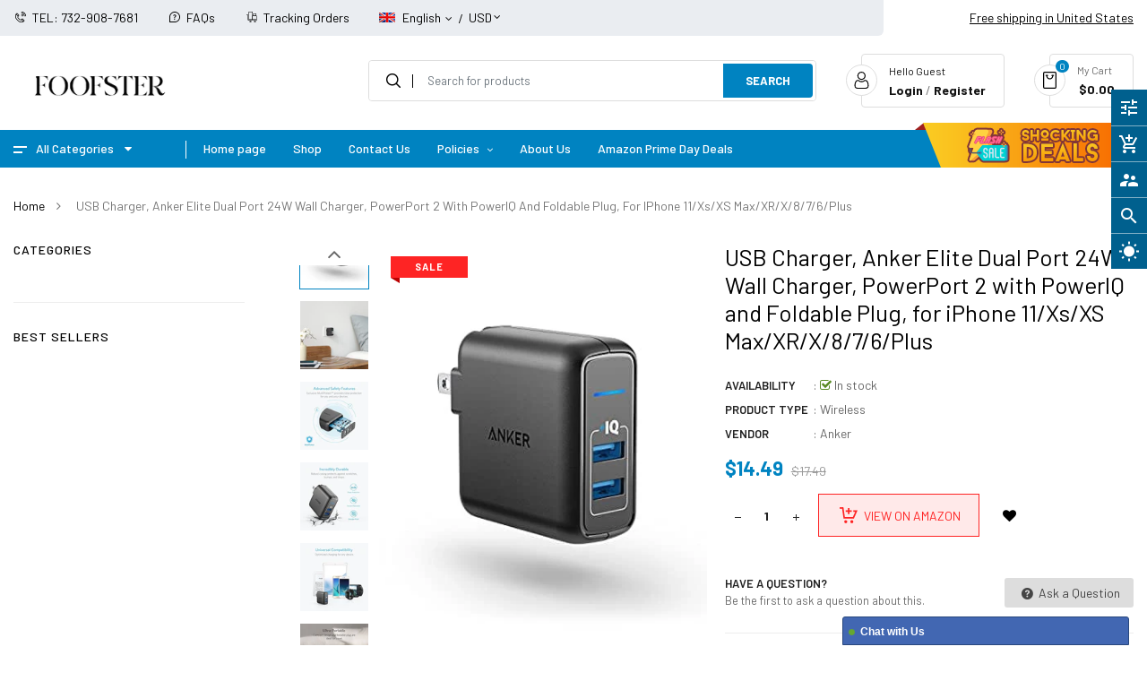

--- FILE ---
content_type: text/html; charset=utf-8
request_url: https://foofster.com/products/usb-charger-anker-elite-dual-port-24w-wall-charger-powerport-2-with-poweriq-and-foldable-plug-for-iphone-11-xs-xs-max-xr-x-8-7-6-plus-ipad-pro-air-2-mini-3-mini-4-samsung-s4-s5-and-more
body_size: 61864
content:
<!doctype html>
<!--[if IE 9]> <html class="ie9 no-js" lang="en"> <![endif]-->
<!--[if (gt IE 9)|!(IE)]><!--> 
<html class="no-js" lang="en"> <!--<![endif]-->
  <meta name="google-site-verification" content="FMcmdXxGGM0uKP_1smQc0x04WuRq8Xg9l8VWd9kQVHQ" />
  <head>
    <!-- Basic page -->
    <meta name="google-site-verification" content="FMcmdXxGGM0uKP_1smQc0x04WuRq8Xg9l8VWd9kQVHQ" />

    <meta name="verify-admitad" content="40167708e7" />

    
    <meta charset="utf-8">
    <meta name="viewport" content="width=device-width,user-scalable=1">
    <meta name="theme-color" content="#7796a8">
    <link rel="canonical" href="https://foofster.com/products/usb-charger-anker-elite-dual-port-24w-wall-charger-powerport-2-with-poweriq-and-foldable-plug-for-iphone-11-xs-xs-max-xr-x-8-7-6-plus-ipad-pro-air-2-mini-3-mini-4-samsung-s4-s5-and-more">
	
    <!-- Favicon -->
    
    <link rel="shortcut icon" href="//foofster.com/cdn/shop/files/Screenshot_33_32x32.png?v=1738575445" type="image/png">
    

    <!-- Title and description -->
    <title>
      USB Charger, Anker Elite Dual Port 24W Wall &ndash; Foofster LLC
    </title>

    
    <meta name="description" content="Brand: AnkerColor: BlackFeatures: The Anker Advantage: Join the 50 million+ powered by our leading technology. Less Time Charging: Patented PowerIQ and VoltageBoost technologies">
    
    
    <!-- Script -->
    
<script src="//ajax.googleapis.com/ajax/libs/jquery/1.11.0/jquery.min.js" ></script>
<script src="//ajax.googleapis.com/ajax/libs/jquery/1.9.1/jquery.min.js"></script>
<script src="https://maxcdn.bootstrapcdn.com/bootstrap/4.0.0/js/bootstrap.min.js"></script>

<script src="//foofster.com/cdn/shop/t/9/assets/slick.min.js?v=89980774482270015571675175623" ></script>
<script src="//foofster.com/cdn/shop/t/9/assets/selectize.min.js?v=70245539515728390161675175622" ></script>
<script src="//foofster.com/cdn/shop/t/9/assets/ss_custom.js?v=162165839286009413321675175623" ></script>
<script src="//foofster.com/cdn/shop/t/9/assets/jquery-cookie.min.js?v=9607349207001725821675175621" ></script>
<script src="//foofster.com/cdn/shopifycloud/storefront/assets/themes_support/api.jquery-7ab1a3a4.js" ></script>
<script src="//foofster.com/cdn/shop/t/9/assets/libs.js?v=119139586098514963181675175622" ></script>
<script src="//foofster.com/cdn/shop/t/9/assets/wish-list.js?v=155482163504671021941675175623" ></script>
<script src="//foofster.com/cdn/shop/t/9/assets/owl.carousel.min.js?v=75813715580695946121675175622" ></script>
<script src="//foofster.com/cdn/shopifycloud/storefront/assets/themes_support/option_selection-b017cd28.js" ></script>
<script src="//foofster.com/cdn/shop/t/9/assets/sticky-kit.min.js?v=39104861220950804071675175623" ></script>
<script src="//foofster.com/cdn/shop/t/9/assets/modernizr.custom.js?v=45854973270124725641675175622" ></script>

<!-- <script src="//foofster.com/cdn/shop/t/9/assets/jquery.dlmenu.js?v=23244258978313439121675175621" ></script> -->



<script src="//foofster.com/cdn/shop/t/9/assets/jquery.fancybox.pack.js?v=98388074616830255951675175621" ></script>

   <script src="//foofster.com/cdn/shop/t/9/assets/linear.js?v=82739668327215160971675175622" ></script> 

<script>
  
  window.money_format = "<span class=money>${{amount}}</span>";
  window.shop_currency = "USD";
  window.show_multiple_currencies = true;
  window.use_color_swatch = true;
  window.file_url = "//foofster.com/cdn/shop/files/?v=24399"; 
  window.theme_load = "//foofster.com/cdn/shop/t/9/assets/ajax-loader.gif?v=51862957160805305091675354206"; 
  window.filter_mul_choice = true;
  //Product Detail - Add to cart
  window.btn_addToCart = '#btnAddtocart';
  window.product_detail_form = '#AddToCartForm';
  window.product_detail_name = '.product-info h1';
  window.product_detail_mainImg = '.product-single-photos img';
  window.addcart_susscess = "";
  window.cart_count = ".mini-cart .cart-count";
  window.cart_total = ".mini-cart .cart-total";
  window.inventory_text = {
    sold_out: "Sold out",
    unavailable: "Unavailable"
  };
  window.addcart_susscess = "";
  window.trans_text = {
    in_stock: "in stock",
    many_in_stock: "Many in stock",
    out_of_stock: "Out stock",
    add_to_cart: "Add to cart",
    sold_out: "Sold out",
    unavailable: "Unavailable"
  };

</script>










    
 
 




<script>
  window.file_url = "//foofster.com/cdn/shop/files/?v=24399"; 
  window.theme_load = "//foofster.com/cdn/shop/t/9/assets/ajax-loader.gif?v=51862957160805305091675354206"; 

  window.filter_mul_choice = true;

  //Product Detail - Add to cart
  window.btn_addToCart = '#btnAddtocart';
  window.product_detail_form = '#AddToCartForm';
  window.product_detail_name = '.product-info h1';
  window.product_detail_mainImg = '.product-single-photos img';
  window.addcart_susscess = "popup";

  window.cart_count = ".mini-cart .cart-count";
  window.cart_total = ".mini-cart .cart-total";
  window.trans_text = {
    in_stock: "in stock",
    many_in_stock: "Many in stock",
    out_of_stock: "Out stock",
    add_to_cart: "Add to cart",
    sold_out: "Sold out",
    unavailable: "Unavailable"
  };	
</script>

    <link rel="stylesheet" href="//maxcdn.bootstrapcdn.com/font-awesome/4.7.0/css/font-awesome.min.css">
<link rel="stylesheet" type="text/css" href="//cdn.jsdelivr.net/jquery.slick/1.6.0/slick.css"/>
<link href="https://fonts.googleapis.com/icon?family=Material+Icons" rel="stylesheet">
<link href="//foofster.com/cdn/shop/t/9/assets/theme-config.scss.css?v=59100002608486510871762808475" rel="stylesheet" type="text/css" media="all" />
<link href="//foofster.com/cdn/shop/t/9/assets/theme-style.scss.css?v=137001224022529248341762808475" rel="stylesheet" type="text/css" media="all" />
<link href="//foofster.com/cdn/shop/t/9/assets/icomoon.scss.css?v=2921105492701623311675175646" rel="stylesheet" type="text/css" media="all" />
<link href="//foofster.com/cdn/shop/t/9/assets/theme-sections.scss.css?v=89159110523165545841762808475" rel="stylesheet" type="text/css" media="all" />
<link href="//foofster.com/cdn/shop/t/9/assets/theme-responsive.scss.css?v=23464096436460372591677013366" rel="stylesheet" type="text/css" media="all" />
<link href="//foofster.com/cdn/shop/t/9/assets/animate.css?v=151087222561355586191675175619" rel="stylesheet" type="text/css" media="all" />
<link href="//foofster.com/cdn/shop/t/9/assets/owl.carousel.min.css?v=100847393044616809951675175622" rel="stylesheet" type="text/css" media="all" />
<link href="//foofster.com/cdn/shop/t/9/assets/jquery.fancybox.css?v=137092036291199092101675175621" rel="stylesheet" type="text/css" media="all" />

    
<script type="text/javascript">
  WebFontConfig = {
    google: { families: [ 
      
          'Barlow:100,300,400,500,600,700'
	  
      
     
            
      
      
       
    ] }
  };
  (function() {
    var wf = document.createElement('script');
    wf.src = ('https:' == document.location.protocol ? 'https' : 'http') +
      '://ajax.googleapis.com/ajax/libs/webfont/1/webfont.js';
    wf.type = 'text/javascript';
    wf.async = 'true';
    var s = document.getElementsByTagName('script')[0];
    s.parentNode.insertBefore(wf, s);
  })(); 
</script>

    
    <!-- /snippets/social-meta-tags.liquid -->
<meta property="og:site_name" content="Foofster LLC">
<meta property="og:url" content="https://foofster.com/products/usb-charger-anker-elite-dual-port-24w-wall-charger-powerport-2-with-poweriq-and-foldable-plug-for-iphone-11-xs-xs-max-xr-x-8-7-6-plus-ipad-pro-air-2-mini-3-mini-4-samsung-s4-s5-and-more">
<meta property="og:title" content="USB Charger, Anker Elite Dual Port 24W Wall Charger, PowerPort 2 with PowerIQ and Foldable Plug, for iPhone 11/Xs/XS Max/XR/X/8/7/6/Plus">
<meta property="og:type" content="product">
<meta property="og:description" content="Brand: AnkerColor: BlackFeatures: The Anker Advantage: Join the 50 million+ powered by our leading technology. Less Time Charging: Patented PowerIQ and VoltageBoost technologies"><meta property="og:price:amount" content="14.49">
  <meta property="og:price:currency" content="USD"><meta property="og:image" content="http://foofster.com/cdn/shop/products/31T8oXsFvzS_1024x1024.jpg?v=1674730338"><meta property="og:image" content="http://foofster.com/cdn/shop/products/41zsQbfYl3L_1024x1024.jpg?v=1674730332"><meta property="og:image" content="http://foofster.com/cdn/shop/products/51i2xJ_3lzL_1024x1024.jpg?v=1674730326">
<meta property="og:image:secure_url" content="https://foofster.com/cdn/shop/products/31T8oXsFvzS_1024x1024.jpg?v=1674730338"><meta property="og:image:secure_url" content="https://foofster.com/cdn/shop/products/41zsQbfYl3L_1024x1024.jpg?v=1674730332"><meta property="og:image:secure_url" content="https://foofster.com/cdn/shop/products/51i2xJ_3lzL_1024x1024.jpg?v=1674730326">

<meta name="twitter:site" content="@">
<meta name="twitter:card" content="summary_large_image">
<meta name="twitter:title" content="USB Charger, Anker Elite Dual Port 24W Wall Charger, PowerPort 2 with PowerIQ and Foldable Plug, for iPhone 11/Xs/XS Max/XR/X/8/7/6/Plus">
<meta name="twitter:description" content="Brand: AnkerColor: BlackFeatures: The Anker Advantage: Join the 50 million+ powered by our leading technology. Less Time Charging: Patented PowerIQ and VoltageBoost technologies">

    
    <script>
      Shopify.Products.showRecentlyViewed( { howManyToShow:4 } );  
      Shopify.Products.recordRecentlyViewed();
    </script>
    
    <!-- OutlinkStickyBtn CODE Start --><!-- OutlinkStickyBtn END --> <script>window.performance && window.performance.mark && window.performance.mark('shopify.content_for_header.start');</script><meta name="google-site-verification" content="H_88jzBEwm0Yi5JWkJfjJZ--N0smusaU9vJFIS4A_o4">
<meta name="facebook-domain-verification" content="rvrq0v5ftc8ri4vwpj3zqto89rjlrv">
<meta name="facebook-domain-verification" content="i82fyo9oj3oirjpqesz8z0870l3gq6">
<meta id="shopify-digital-wallet" name="shopify-digital-wallet" content="/8599502906/digital_wallets/dialog">
<meta name="shopify-checkout-api-token" content="987287f496cad9703ecd4dcdc6029e31">
<meta id="in-context-paypal-metadata" data-shop-id="8599502906" data-venmo-supported="true" data-environment="production" data-locale="en_US" data-paypal-v4="true" data-currency="USD">
<link rel="alternate" type="application/json+oembed" href="https://foofster.com/products/usb-charger-anker-elite-dual-port-24w-wall-charger-powerport-2-with-poweriq-and-foldable-plug-for-iphone-11-xs-xs-max-xr-x-8-7-6-plus-ipad-pro-air-2-mini-3-mini-4-samsung-s4-s5-and-more.oembed">
<script async="async" src="/checkouts/internal/preloads.js?locale=en-US"></script>
<script id="shopify-features" type="application/json">{"accessToken":"987287f496cad9703ecd4dcdc6029e31","betas":["rich-media-storefront-analytics"],"domain":"foofster.com","predictiveSearch":true,"shopId":8599502906,"locale":"en"}</script>
<script>var Shopify = Shopify || {};
Shopify.shop = "foofster.myshopify.com";
Shopify.locale = "en";
Shopify.currency = {"active":"USD","rate":"1.0"};
Shopify.country = "US";
Shopify.theme = {"name":"Foofster","id":122164445266,"schema_name":"Ss_FlashMart","schema_version":"1.0.0","theme_store_id":null,"role":"main"};
Shopify.theme.handle = "null";
Shopify.theme.style = {"id":null,"handle":null};
Shopify.cdnHost = "foofster.com/cdn";
Shopify.routes = Shopify.routes || {};
Shopify.routes.root = "/";</script>
<script type="module">!function(o){(o.Shopify=o.Shopify||{}).modules=!0}(window);</script>
<script>!function(o){function n(){var o=[];function n(){o.push(Array.prototype.slice.apply(arguments))}return n.q=o,n}var t=o.Shopify=o.Shopify||{};t.loadFeatures=n(),t.autoloadFeatures=n()}(window);</script>
<script id="shop-js-analytics" type="application/json">{"pageType":"product"}</script>
<script defer="defer" async type="module" src="//foofster.com/cdn/shopifycloud/shop-js/modules/v2/client.init-shop-cart-sync_WVOgQShq.en.esm.js"></script>
<script defer="defer" async type="module" src="//foofster.com/cdn/shopifycloud/shop-js/modules/v2/chunk.common_C_13GLB1.esm.js"></script>
<script defer="defer" async type="module" src="//foofster.com/cdn/shopifycloud/shop-js/modules/v2/chunk.modal_CLfMGd0m.esm.js"></script>
<script type="module">
  await import("//foofster.com/cdn/shopifycloud/shop-js/modules/v2/client.init-shop-cart-sync_WVOgQShq.en.esm.js");
await import("//foofster.com/cdn/shopifycloud/shop-js/modules/v2/chunk.common_C_13GLB1.esm.js");
await import("//foofster.com/cdn/shopifycloud/shop-js/modules/v2/chunk.modal_CLfMGd0m.esm.js");

  window.Shopify.SignInWithShop?.initShopCartSync?.({"fedCMEnabled":true,"windoidEnabled":true});

</script>
<script>(function() {
  var isLoaded = false;
  function asyncLoad() {
    if (isLoaded) return;
    isLoaded = true;
    var urls = ["\/\/shopify.privy.com\/widget.js?shop=foofster.myshopify.com","https:\/\/amazonedropshipping.com\/shopify_app\/js\/base\/amazone.js?storeid=25890\u0026shop=foofster.myshopify.com","https:\/\/amazonedropshipping.com\/shopify_app\/js\/jquery.rateyo.min.js?storeid=25890\u0026shop=foofster.myshopify.com","https:\/\/amazonedropshipping.com\/js\/amazon-dropshipper.js?shop=foofster.myshopify.com","https:\/\/app.cjdropshipping.com\/static\/shopify\/pod\/cjpodflag.js?shop=foofster.myshopify.com","\/\/cdn.shopify.com\/proxy\/b14ff33e74f8332c957f2fbad4176b82614b8752f3a8f0aaebc3c8d70be57208\/static.cdn.printful.com\/static\/js\/external\/shopify-product-customizer.js?v=0.28\u0026shop=foofster.myshopify.com\u0026sp-cache-control=cHVibGljLCBtYXgtYWdlPTkwMA"];
    for (var i = 0; i < urls.length; i++) {
      var s = document.createElement('script');
      s.type = 'text/javascript';
      s.async = true;
      s.src = urls[i];
      var x = document.getElementsByTagName('script')[0];
      x.parentNode.insertBefore(s, x);
    }
  };
  if(window.attachEvent) {
    window.attachEvent('onload', asyncLoad);
  } else {
    window.addEventListener('load', asyncLoad, false);
  }
})();</script>
<script id="__st">var __st={"a":8599502906,"offset":-18000,"reqid":"634dd35b-d4e9-4a3a-ae71-f9de53b47c7a-1769702889","pageurl":"foofster.com\/products\/usb-charger-anker-elite-dual-port-24w-wall-charger-powerport-2-with-poweriq-and-foldable-plug-for-iphone-11-xs-xs-max-xr-x-8-7-6-plus-ipad-pro-air-2-mini-3-mini-4-samsung-s4-s5-and-more","u":"1112722f7f9e","p":"product","rtyp":"product","rid":6677803204690};</script>
<script>window.ShopifyPaypalV4VisibilityTracking = true;</script>
<script id="captcha-bootstrap">!function(){'use strict';const t='contact',e='account',n='new_comment',o=[[t,t],['blogs',n],['comments',n],[t,'customer']],c=[[e,'customer_login'],[e,'guest_login'],[e,'recover_customer_password'],[e,'create_customer']],r=t=>t.map((([t,e])=>`form[action*='/${t}']:not([data-nocaptcha='true']) input[name='form_type'][value='${e}']`)).join(','),a=t=>()=>t?[...document.querySelectorAll(t)].map((t=>t.form)):[];function s(){const t=[...o],e=r(t);return a(e)}const i='password',u='form_key',d=['recaptcha-v3-token','g-recaptcha-response','h-captcha-response',i],f=()=>{try{return window.sessionStorage}catch{return}},m='__shopify_v',_=t=>t.elements[u];function p(t,e,n=!1){try{const o=window.sessionStorage,c=JSON.parse(o.getItem(e)),{data:r}=function(t){const{data:e,action:n}=t;return t[m]||n?{data:e,action:n}:{data:t,action:n}}(c);for(const[e,n]of Object.entries(r))t.elements[e]&&(t.elements[e].value=n);n&&o.removeItem(e)}catch(o){console.error('form repopulation failed',{error:o})}}const l='form_type',E='cptcha';function T(t){t.dataset[E]=!0}const w=window,h=w.document,L='Shopify',v='ce_forms',y='captcha';let A=!1;((t,e)=>{const n=(g='f06e6c50-85a8-45c8-87d0-21a2b65856fe',I='https://cdn.shopify.com/shopifycloud/storefront-forms-hcaptcha/ce_storefront_forms_captcha_hcaptcha.v1.5.2.iife.js',D={infoText:'Protected by hCaptcha',privacyText:'Privacy',termsText:'Terms'},(t,e,n)=>{const o=w[L][v],c=o.bindForm;if(c)return c(t,g,e,D).then(n);var r;o.q.push([[t,g,e,D],n]),r=I,A||(h.body.append(Object.assign(h.createElement('script'),{id:'captcha-provider',async:!0,src:r})),A=!0)});var g,I,D;w[L]=w[L]||{},w[L][v]=w[L][v]||{},w[L][v].q=[],w[L][y]=w[L][y]||{},w[L][y].protect=function(t,e){n(t,void 0,e),T(t)},Object.freeze(w[L][y]),function(t,e,n,w,h,L){const[v,y,A,g]=function(t,e,n){const i=e?o:[],u=t?c:[],d=[...i,...u],f=r(d),m=r(i),_=r(d.filter((([t,e])=>n.includes(e))));return[a(f),a(m),a(_),s()]}(w,h,L),I=t=>{const e=t.target;return e instanceof HTMLFormElement?e:e&&e.form},D=t=>v().includes(t);t.addEventListener('submit',(t=>{const e=I(t);if(!e)return;const n=D(e)&&!e.dataset.hcaptchaBound&&!e.dataset.recaptchaBound,o=_(e),c=g().includes(e)&&(!o||!o.value);(n||c)&&t.preventDefault(),c&&!n&&(function(t){try{if(!f())return;!function(t){const e=f();if(!e)return;const n=_(t);if(!n)return;const o=n.value;o&&e.removeItem(o)}(t);const e=Array.from(Array(32),(()=>Math.random().toString(36)[2])).join('');!function(t,e){_(t)||t.append(Object.assign(document.createElement('input'),{type:'hidden',name:u})),t.elements[u].value=e}(t,e),function(t,e){const n=f();if(!n)return;const o=[...t.querySelectorAll(`input[type='${i}']`)].map((({name:t})=>t)),c=[...d,...o],r={};for(const[a,s]of new FormData(t).entries())c.includes(a)||(r[a]=s);n.setItem(e,JSON.stringify({[m]:1,action:t.action,data:r}))}(t,e)}catch(e){console.error('failed to persist form',e)}}(e),e.submit())}));const S=(t,e)=>{t&&!t.dataset[E]&&(n(t,e.some((e=>e===t))),T(t))};for(const o of['focusin','change'])t.addEventListener(o,(t=>{const e=I(t);D(e)&&S(e,y())}));const B=e.get('form_key'),M=e.get(l),P=B&&M;t.addEventListener('DOMContentLoaded',(()=>{const t=y();if(P)for(const e of t)e.elements[l].value===M&&p(e,B);[...new Set([...A(),...v().filter((t=>'true'===t.dataset.shopifyCaptcha))])].forEach((e=>S(e,t)))}))}(h,new URLSearchParams(w.location.search),n,t,e,['guest_login'])})(!0,!0)}();</script>
<script integrity="sha256-4kQ18oKyAcykRKYeNunJcIwy7WH5gtpwJnB7kiuLZ1E=" data-source-attribution="shopify.loadfeatures" defer="defer" src="//foofster.com/cdn/shopifycloud/storefront/assets/storefront/load_feature-a0a9edcb.js" crossorigin="anonymous"></script>
<script data-source-attribution="shopify.dynamic_checkout.dynamic.init">var Shopify=Shopify||{};Shopify.PaymentButton=Shopify.PaymentButton||{isStorefrontPortableWallets:!0,init:function(){window.Shopify.PaymentButton.init=function(){};var t=document.createElement("script");t.src="https://foofster.com/cdn/shopifycloud/portable-wallets/latest/portable-wallets.en.js",t.type="module",document.head.appendChild(t)}};
</script>
<script data-source-attribution="shopify.dynamic_checkout.buyer_consent">
  function portableWalletsHideBuyerConsent(e){var t=document.getElementById("shopify-buyer-consent"),n=document.getElementById("shopify-subscription-policy-button");t&&n&&(t.classList.add("hidden"),t.setAttribute("aria-hidden","true"),n.removeEventListener("click",e))}function portableWalletsShowBuyerConsent(e){var t=document.getElementById("shopify-buyer-consent"),n=document.getElementById("shopify-subscription-policy-button");t&&n&&(t.classList.remove("hidden"),t.removeAttribute("aria-hidden"),n.addEventListener("click",e))}window.Shopify?.PaymentButton&&(window.Shopify.PaymentButton.hideBuyerConsent=portableWalletsHideBuyerConsent,window.Shopify.PaymentButton.showBuyerConsent=portableWalletsShowBuyerConsent);
</script>
<script>
  function portableWalletsCleanup(e){e&&e.src&&console.error("Failed to load portable wallets script "+e.src);var t=document.querySelectorAll("shopify-accelerated-checkout .shopify-payment-button__skeleton, shopify-accelerated-checkout-cart .wallet-cart-button__skeleton"),e=document.getElementById("shopify-buyer-consent");for(let e=0;e<t.length;e++)t[e].remove();e&&e.remove()}function portableWalletsNotLoadedAsModule(e){e instanceof ErrorEvent&&"string"==typeof e.message&&e.message.includes("import.meta")&&"string"==typeof e.filename&&e.filename.includes("portable-wallets")&&(window.removeEventListener("error",portableWalletsNotLoadedAsModule),window.Shopify.PaymentButton.failedToLoad=e,"loading"===document.readyState?document.addEventListener("DOMContentLoaded",window.Shopify.PaymentButton.init):window.Shopify.PaymentButton.init())}window.addEventListener("error",portableWalletsNotLoadedAsModule);
</script>

<script type="module" src="https://foofster.com/cdn/shopifycloud/portable-wallets/latest/portable-wallets.en.js" onError="portableWalletsCleanup(this)" crossorigin="anonymous"></script>
<script nomodule>
  document.addEventListener("DOMContentLoaded", portableWalletsCleanup);
</script>

<link id="shopify-accelerated-checkout-styles" rel="stylesheet" media="screen" href="https://foofster.com/cdn/shopifycloud/portable-wallets/latest/accelerated-checkout-backwards-compat.css" crossorigin="anonymous">
<style id="shopify-accelerated-checkout-cart">
        #shopify-buyer-consent {
  margin-top: 1em;
  display: inline-block;
  width: 100%;
}

#shopify-buyer-consent.hidden {
  display: none;
}

#shopify-subscription-policy-button {
  background: none;
  border: none;
  padding: 0;
  text-decoration: underline;
  font-size: inherit;
  cursor: pointer;
}

#shopify-subscription-policy-button::before {
  box-shadow: none;
}

      </style>
<script id="sections-script" data-sections="ss-facebook-message" defer="defer" src="//foofster.com/cdn/shop/t/9/compiled_assets/scripts.js?v=24399"></script>
<script>window.performance && window.performance.mark && window.performance.mark('shopify.content_for_header.end');</script>
  <!-- BEGIN app block: shopify://apps/seowill-redirects/blocks/brokenlink-404/cc7b1996-e567-42d0-8862-356092041863 -->
<script type="text/javascript">
    !function(t){var e={};function r(n){if(e[n])return e[n].exports;var o=e[n]={i:n,l:!1,exports:{}};return t[n].call(o.exports,o,o.exports,r),o.l=!0,o.exports}r.m=t,r.c=e,r.d=function(t,e,n){r.o(t,e)||Object.defineProperty(t,e,{enumerable:!0,get:n})},r.r=function(t){"undefined"!==typeof Symbol&&Symbol.toStringTag&&Object.defineProperty(t,Symbol.toStringTag,{value:"Module"}),Object.defineProperty(t,"__esModule",{value:!0})},r.t=function(t,e){if(1&e&&(t=r(t)),8&e)return t;if(4&e&&"object"===typeof t&&t&&t.__esModule)return t;var n=Object.create(null);if(r.r(n),Object.defineProperty(n,"default",{enumerable:!0,value:t}),2&e&&"string"!=typeof t)for(var o in t)r.d(n,o,function(e){return t[e]}.bind(null,o));return n},r.n=function(t){var e=t&&t.__esModule?function(){return t.default}:function(){return t};return r.d(e,"a",e),e},r.o=function(t,e){return Object.prototype.hasOwnProperty.call(t,e)},r.p="",r(r.s=11)}([function(t,e,r){"use strict";var n=r(2),o=Object.prototype.toString;function i(t){return"[object Array]"===o.call(t)}function a(t){return"undefined"===typeof t}function u(t){return null!==t&&"object"===typeof t}function s(t){return"[object Function]"===o.call(t)}function c(t,e){if(null!==t&&"undefined"!==typeof t)if("object"!==typeof t&&(t=[t]),i(t))for(var r=0,n=t.length;r<n;r++)e.call(null,t[r],r,t);else for(var o in t)Object.prototype.hasOwnProperty.call(t,o)&&e.call(null,t[o],o,t)}t.exports={isArray:i,isArrayBuffer:function(t){return"[object ArrayBuffer]"===o.call(t)},isBuffer:function(t){return null!==t&&!a(t)&&null!==t.constructor&&!a(t.constructor)&&"function"===typeof t.constructor.isBuffer&&t.constructor.isBuffer(t)},isFormData:function(t){return"undefined"!==typeof FormData&&t instanceof FormData},isArrayBufferView:function(t){return"undefined"!==typeof ArrayBuffer&&ArrayBuffer.isView?ArrayBuffer.isView(t):t&&t.buffer&&t.buffer instanceof ArrayBuffer},isString:function(t){return"string"===typeof t},isNumber:function(t){return"number"===typeof t},isObject:u,isUndefined:a,isDate:function(t){return"[object Date]"===o.call(t)},isFile:function(t){return"[object File]"===o.call(t)},isBlob:function(t){return"[object Blob]"===o.call(t)},isFunction:s,isStream:function(t){return u(t)&&s(t.pipe)},isURLSearchParams:function(t){return"undefined"!==typeof URLSearchParams&&t instanceof URLSearchParams},isStandardBrowserEnv:function(){return("undefined"===typeof navigator||"ReactNative"!==navigator.product&&"NativeScript"!==navigator.product&&"NS"!==navigator.product)&&("undefined"!==typeof window&&"undefined"!==typeof document)},forEach:c,merge:function t(){var e={};function r(r,n){"object"===typeof e[n]&&"object"===typeof r?e[n]=t(e[n],r):e[n]=r}for(var n=0,o=arguments.length;n<o;n++)c(arguments[n],r);return e},deepMerge:function t(){var e={};function r(r,n){"object"===typeof e[n]&&"object"===typeof r?e[n]=t(e[n],r):e[n]="object"===typeof r?t({},r):r}for(var n=0,o=arguments.length;n<o;n++)c(arguments[n],r);return e},extend:function(t,e,r){return c(e,(function(e,o){t[o]=r&&"function"===typeof e?n(e,r):e})),t},trim:function(t){return t.replace(/^\s*/,"").replace(/\s*$/,"")}}},function(t,e,r){t.exports=r(12)},function(t,e,r){"use strict";t.exports=function(t,e){return function(){for(var r=new Array(arguments.length),n=0;n<r.length;n++)r[n]=arguments[n];return t.apply(e,r)}}},function(t,e,r){"use strict";var n=r(0);function o(t){return encodeURIComponent(t).replace(/%40/gi,"@").replace(/%3A/gi,":").replace(/%24/g,"$").replace(/%2C/gi,",").replace(/%20/g,"+").replace(/%5B/gi,"[").replace(/%5D/gi,"]")}t.exports=function(t,e,r){if(!e)return t;var i;if(r)i=r(e);else if(n.isURLSearchParams(e))i=e.toString();else{var a=[];n.forEach(e,(function(t,e){null!==t&&"undefined"!==typeof t&&(n.isArray(t)?e+="[]":t=[t],n.forEach(t,(function(t){n.isDate(t)?t=t.toISOString():n.isObject(t)&&(t=JSON.stringify(t)),a.push(o(e)+"="+o(t))})))})),i=a.join("&")}if(i){var u=t.indexOf("#");-1!==u&&(t=t.slice(0,u)),t+=(-1===t.indexOf("?")?"?":"&")+i}return t}},function(t,e,r){"use strict";t.exports=function(t){return!(!t||!t.__CANCEL__)}},function(t,e,r){"use strict";(function(e){var n=r(0),o=r(19),i={"Content-Type":"application/x-www-form-urlencoded"};function a(t,e){!n.isUndefined(t)&&n.isUndefined(t["Content-Type"])&&(t["Content-Type"]=e)}var u={adapter:function(){var t;return("undefined"!==typeof XMLHttpRequest||"undefined"!==typeof e&&"[object process]"===Object.prototype.toString.call(e))&&(t=r(6)),t}(),transformRequest:[function(t,e){return o(e,"Accept"),o(e,"Content-Type"),n.isFormData(t)||n.isArrayBuffer(t)||n.isBuffer(t)||n.isStream(t)||n.isFile(t)||n.isBlob(t)?t:n.isArrayBufferView(t)?t.buffer:n.isURLSearchParams(t)?(a(e,"application/x-www-form-urlencoded;charset=utf-8"),t.toString()):n.isObject(t)?(a(e,"application/json;charset=utf-8"),JSON.stringify(t)):t}],transformResponse:[function(t){if("string"===typeof t)try{t=JSON.parse(t)}catch(e){}return t}],timeout:0,xsrfCookieName:"XSRF-TOKEN",xsrfHeaderName:"X-XSRF-TOKEN",maxContentLength:-1,validateStatus:function(t){return t>=200&&t<300},headers:{common:{Accept:"application/json, text/plain, */*"}}};n.forEach(["delete","get","head"],(function(t){u.headers[t]={}})),n.forEach(["post","put","patch"],(function(t){u.headers[t]=n.merge(i)})),t.exports=u}).call(this,r(18))},function(t,e,r){"use strict";var n=r(0),o=r(20),i=r(3),a=r(22),u=r(25),s=r(26),c=r(7);t.exports=function(t){return new Promise((function(e,f){var l=t.data,p=t.headers;n.isFormData(l)&&delete p["Content-Type"];var h=new XMLHttpRequest;if(t.auth){var d=t.auth.username||"",m=t.auth.password||"";p.Authorization="Basic "+btoa(d+":"+m)}var y=a(t.baseURL,t.url);if(h.open(t.method.toUpperCase(),i(y,t.params,t.paramsSerializer),!0),h.timeout=t.timeout,h.onreadystatechange=function(){if(h&&4===h.readyState&&(0!==h.status||h.responseURL&&0===h.responseURL.indexOf("file:"))){var r="getAllResponseHeaders"in h?u(h.getAllResponseHeaders()):null,n={data:t.responseType&&"text"!==t.responseType?h.response:h.responseText,status:h.status,statusText:h.statusText,headers:r,config:t,request:h};o(e,f,n),h=null}},h.onabort=function(){h&&(f(c("Request aborted",t,"ECONNABORTED",h)),h=null)},h.onerror=function(){f(c("Network Error",t,null,h)),h=null},h.ontimeout=function(){var e="timeout of "+t.timeout+"ms exceeded";t.timeoutErrorMessage&&(e=t.timeoutErrorMessage),f(c(e,t,"ECONNABORTED",h)),h=null},n.isStandardBrowserEnv()){var v=r(27),g=(t.withCredentials||s(y))&&t.xsrfCookieName?v.read(t.xsrfCookieName):void 0;g&&(p[t.xsrfHeaderName]=g)}if("setRequestHeader"in h&&n.forEach(p,(function(t,e){"undefined"===typeof l&&"content-type"===e.toLowerCase()?delete p[e]:h.setRequestHeader(e,t)})),n.isUndefined(t.withCredentials)||(h.withCredentials=!!t.withCredentials),t.responseType)try{h.responseType=t.responseType}catch(w){if("json"!==t.responseType)throw w}"function"===typeof t.onDownloadProgress&&h.addEventListener("progress",t.onDownloadProgress),"function"===typeof t.onUploadProgress&&h.upload&&h.upload.addEventListener("progress",t.onUploadProgress),t.cancelToken&&t.cancelToken.promise.then((function(t){h&&(h.abort(),f(t),h=null)})),void 0===l&&(l=null),h.send(l)}))}},function(t,e,r){"use strict";var n=r(21);t.exports=function(t,e,r,o,i){var a=new Error(t);return n(a,e,r,o,i)}},function(t,e,r){"use strict";var n=r(0);t.exports=function(t,e){e=e||{};var r={},o=["url","method","params","data"],i=["headers","auth","proxy"],a=["baseURL","url","transformRequest","transformResponse","paramsSerializer","timeout","withCredentials","adapter","responseType","xsrfCookieName","xsrfHeaderName","onUploadProgress","onDownloadProgress","maxContentLength","validateStatus","maxRedirects","httpAgent","httpsAgent","cancelToken","socketPath"];n.forEach(o,(function(t){"undefined"!==typeof e[t]&&(r[t]=e[t])})),n.forEach(i,(function(o){n.isObject(e[o])?r[o]=n.deepMerge(t[o],e[o]):"undefined"!==typeof e[o]?r[o]=e[o]:n.isObject(t[o])?r[o]=n.deepMerge(t[o]):"undefined"!==typeof t[o]&&(r[o]=t[o])})),n.forEach(a,(function(n){"undefined"!==typeof e[n]?r[n]=e[n]:"undefined"!==typeof t[n]&&(r[n]=t[n])}));var u=o.concat(i).concat(a),s=Object.keys(e).filter((function(t){return-1===u.indexOf(t)}));return n.forEach(s,(function(n){"undefined"!==typeof e[n]?r[n]=e[n]:"undefined"!==typeof t[n]&&(r[n]=t[n])})),r}},function(t,e,r){"use strict";function n(t){this.message=t}n.prototype.toString=function(){return"Cancel"+(this.message?": "+this.message:"")},n.prototype.__CANCEL__=!0,t.exports=n},function(t,e,r){t.exports=r(13)},function(t,e,r){t.exports=r(30)},function(t,e,r){var n=function(t){"use strict";var e=Object.prototype,r=e.hasOwnProperty,n="function"===typeof Symbol?Symbol:{},o=n.iterator||"@@iterator",i=n.asyncIterator||"@@asyncIterator",a=n.toStringTag||"@@toStringTag";function u(t,e,r){return Object.defineProperty(t,e,{value:r,enumerable:!0,configurable:!0,writable:!0}),t[e]}try{u({},"")}catch(S){u=function(t,e,r){return t[e]=r}}function s(t,e,r,n){var o=e&&e.prototype instanceof l?e:l,i=Object.create(o.prototype),a=new L(n||[]);return i._invoke=function(t,e,r){var n="suspendedStart";return function(o,i){if("executing"===n)throw new Error("Generator is already running");if("completed"===n){if("throw"===o)throw i;return j()}for(r.method=o,r.arg=i;;){var a=r.delegate;if(a){var u=x(a,r);if(u){if(u===f)continue;return u}}if("next"===r.method)r.sent=r._sent=r.arg;else if("throw"===r.method){if("suspendedStart"===n)throw n="completed",r.arg;r.dispatchException(r.arg)}else"return"===r.method&&r.abrupt("return",r.arg);n="executing";var s=c(t,e,r);if("normal"===s.type){if(n=r.done?"completed":"suspendedYield",s.arg===f)continue;return{value:s.arg,done:r.done}}"throw"===s.type&&(n="completed",r.method="throw",r.arg=s.arg)}}}(t,r,a),i}function c(t,e,r){try{return{type:"normal",arg:t.call(e,r)}}catch(S){return{type:"throw",arg:S}}}t.wrap=s;var f={};function l(){}function p(){}function h(){}var d={};d[o]=function(){return this};var m=Object.getPrototypeOf,y=m&&m(m(T([])));y&&y!==e&&r.call(y,o)&&(d=y);var v=h.prototype=l.prototype=Object.create(d);function g(t){["next","throw","return"].forEach((function(e){u(t,e,(function(t){return this._invoke(e,t)}))}))}function w(t,e){var n;this._invoke=function(o,i){function a(){return new e((function(n,a){!function n(o,i,a,u){var s=c(t[o],t,i);if("throw"!==s.type){var f=s.arg,l=f.value;return l&&"object"===typeof l&&r.call(l,"__await")?e.resolve(l.__await).then((function(t){n("next",t,a,u)}),(function(t){n("throw",t,a,u)})):e.resolve(l).then((function(t){f.value=t,a(f)}),(function(t){return n("throw",t,a,u)}))}u(s.arg)}(o,i,n,a)}))}return n=n?n.then(a,a):a()}}function x(t,e){var r=t.iterator[e.method];if(void 0===r){if(e.delegate=null,"throw"===e.method){if(t.iterator.return&&(e.method="return",e.arg=void 0,x(t,e),"throw"===e.method))return f;e.method="throw",e.arg=new TypeError("The iterator does not provide a 'throw' method")}return f}var n=c(r,t.iterator,e.arg);if("throw"===n.type)return e.method="throw",e.arg=n.arg,e.delegate=null,f;var o=n.arg;return o?o.done?(e[t.resultName]=o.value,e.next=t.nextLoc,"return"!==e.method&&(e.method="next",e.arg=void 0),e.delegate=null,f):o:(e.method="throw",e.arg=new TypeError("iterator result is not an object"),e.delegate=null,f)}function b(t){var e={tryLoc:t[0]};1 in t&&(e.catchLoc=t[1]),2 in t&&(e.finallyLoc=t[2],e.afterLoc=t[3]),this.tryEntries.push(e)}function E(t){var e=t.completion||{};e.type="normal",delete e.arg,t.completion=e}function L(t){this.tryEntries=[{tryLoc:"root"}],t.forEach(b,this),this.reset(!0)}function T(t){if(t){var e=t[o];if(e)return e.call(t);if("function"===typeof t.next)return t;if(!isNaN(t.length)){var n=-1,i=function e(){for(;++n<t.length;)if(r.call(t,n))return e.value=t[n],e.done=!1,e;return e.value=void 0,e.done=!0,e};return i.next=i}}return{next:j}}function j(){return{value:void 0,done:!0}}return p.prototype=v.constructor=h,h.constructor=p,p.displayName=u(h,a,"GeneratorFunction"),t.isGeneratorFunction=function(t){var e="function"===typeof t&&t.constructor;return!!e&&(e===p||"GeneratorFunction"===(e.displayName||e.name))},t.mark=function(t){return Object.setPrototypeOf?Object.setPrototypeOf(t,h):(t.__proto__=h,u(t,a,"GeneratorFunction")),t.prototype=Object.create(v),t},t.awrap=function(t){return{__await:t}},g(w.prototype),w.prototype[i]=function(){return this},t.AsyncIterator=w,t.async=function(e,r,n,o,i){void 0===i&&(i=Promise);var a=new w(s(e,r,n,o),i);return t.isGeneratorFunction(r)?a:a.next().then((function(t){return t.done?t.value:a.next()}))},g(v),u(v,a,"Generator"),v[o]=function(){return this},v.toString=function(){return"[object Generator]"},t.keys=function(t){var e=[];for(var r in t)e.push(r);return e.reverse(),function r(){for(;e.length;){var n=e.pop();if(n in t)return r.value=n,r.done=!1,r}return r.done=!0,r}},t.values=T,L.prototype={constructor:L,reset:function(t){if(this.prev=0,this.next=0,this.sent=this._sent=void 0,this.done=!1,this.delegate=null,this.method="next",this.arg=void 0,this.tryEntries.forEach(E),!t)for(var e in this)"t"===e.charAt(0)&&r.call(this,e)&&!isNaN(+e.slice(1))&&(this[e]=void 0)},stop:function(){this.done=!0;var t=this.tryEntries[0].completion;if("throw"===t.type)throw t.arg;return this.rval},dispatchException:function(t){if(this.done)throw t;var e=this;function n(r,n){return a.type="throw",a.arg=t,e.next=r,n&&(e.method="next",e.arg=void 0),!!n}for(var o=this.tryEntries.length-1;o>=0;--o){var i=this.tryEntries[o],a=i.completion;if("root"===i.tryLoc)return n("end");if(i.tryLoc<=this.prev){var u=r.call(i,"catchLoc"),s=r.call(i,"finallyLoc");if(u&&s){if(this.prev<i.catchLoc)return n(i.catchLoc,!0);if(this.prev<i.finallyLoc)return n(i.finallyLoc)}else if(u){if(this.prev<i.catchLoc)return n(i.catchLoc,!0)}else{if(!s)throw new Error("try statement without catch or finally");if(this.prev<i.finallyLoc)return n(i.finallyLoc)}}}},abrupt:function(t,e){for(var n=this.tryEntries.length-1;n>=0;--n){var o=this.tryEntries[n];if(o.tryLoc<=this.prev&&r.call(o,"finallyLoc")&&this.prev<o.finallyLoc){var i=o;break}}i&&("break"===t||"continue"===t)&&i.tryLoc<=e&&e<=i.finallyLoc&&(i=null);var a=i?i.completion:{};return a.type=t,a.arg=e,i?(this.method="next",this.next=i.finallyLoc,f):this.complete(a)},complete:function(t,e){if("throw"===t.type)throw t.arg;return"break"===t.type||"continue"===t.type?this.next=t.arg:"return"===t.type?(this.rval=this.arg=t.arg,this.method="return",this.next="end"):"normal"===t.type&&e&&(this.next=e),f},finish:function(t){for(var e=this.tryEntries.length-1;e>=0;--e){var r=this.tryEntries[e];if(r.finallyLoc===t)return this.complete(r.completion,r.afterLoc),E(r),f}},catch:function(t){for(var e=this.tryEntries.length-1;e>=0;--e){var r=this.tryEntries[e];if(r.tryLoc===t){var n=r.completion;if("throw"===n.type){var o=n.arg;E(r)}return o}}throw new Error("illegal catch attempt")},delegateYield:function(t,e,r){return this.delegate={iterator:T(t),resultName:e,nextLoc:r},"next"===this.method&&(this.arg=void 0),f}},t}(t.exports);try{regeneratorRuntime=n}catch(o){Function("r","regeneratorRuntime = r")(n)}},function(t,e,r){"use strict";var n=r(0),o=r(2),i=r(14),a=r(8);function u(t){var e=new i(t),r=o(i.prototype.request,e);return n.extend(r,i.prototype,e),n.extend(r,e),r}var s=u(r(5));s.Axios=i,s.create=function(t){return u(a(s.defaults,t))},s.Cancel=r(9),s.CancelToken=r(28),s.isCancel=r(4),s.all=function(t){return Promise.all(t)},s.spread=r(29),t.exports=s,t.exports.default=s},function(t,e,r){"use strict";var n=r(0),o=r(3),i=r(15),a=r(16),u=r(8);function s(t){this.defaults=t,this.interceptors={request:new i,response:new i}}s.prototype.request=function(t){"string"===typeof t?(t=arguments[1]||{}).url=arguments[0]:t=t||{},(t=u(this.defaults,t)).method?t.method=t.method.toLowerCase():this.defaults.method?t.method=this.defaults.method.toLowerCase():t.method="get";var e=[a,void 0],r=Promise.resolve(t);for(this.interceptors.request.forEach((function(t){e.unshift(t.fulfilled,t.rejected)})),this.interceptors.response.forEach((function(t){e.push(t.fulfilled,t.rejected)}));e.length;)r=r.then(e.shift(),e.shift());return r},s.prototype.getUri=function(t){return t=u(this.defaults,t),o(t.url,t.params,t.paramsSerializer).replace(/^\?/,"")},n.forEach(["delete","get","head","options"],(function(t){s.prototype[t]=function(e,r){return this.request(n.merge(r||{},{method:t,url:e}))}})),n.forEach(["post","put","patch"],(function(t){s.prototype[t]=function(e,r,o){return this.request(n.merge(o||{},{method:t,url:e,data:r}))}})),t.exports=s},function(t,e,r){"use strict";var n=r(0);function o(){this.handlers=[]}o.prototype.use=function(t,e){return this.handlers.push({fulfilled:t,rejected:e}),this.handlers.length-1},o.prototype.eject=function(t){this.handlers[t]&&(this.handlers[t]=null)},o.prototype.forEach=function(t){n.forEach(this.handlers,(function(e){null!==e&&t(e)}))},t.exports=o},function(t,e,r){"use strict";var n=r(0),o=r(17),i=r(4),a=r(5);function u(t){t.cancelToken&&t.cancelToken.throwIfRequested()}t.exports=function(t){return u(t),t.headers=t.headers||{},t.data=o(t.data,t.headers,t.transformRequest),t.headers=n.merge(t.headers.common||{},t.headers[t.method]||{},t.headers),n.forEach(["delete","get","head","post","put","patch","common"],(function(e){delete t.headers[e]})),(t.adapter||a.adapter)(t).then((function(e){return u(t),e.data=o(e.data,e.headers,t.transformResponse),e}),(function(e){return i(e)||(u(t),e&&e.response&&(e.response.data=o(e.response.data,e.response.headers,t.transformResponse))),Promise.reject(e)}))}},function(t,e,r){"use strict";var n=r(0);t.exports=function(t,e,r){return n.forEach(r,(function(r){t=r(t,e)})),t}},function(t,e){var r,n,o=t.exports={};function i(){throw new Error("setTimeout has not been defined")}function a(){throw new Error("clearTimeout has not been defined")}function u(t){if(r===setTimeout)return setTimeout(t,0);if((r===i||!r)&&setTimeout)return r=setTimeout,setTimeout(t,0);try{return r(t,0)}catch(e){try{return r.call(null,t,0)}catch(e){return r.call(this,t,0)}}}!function(){try{r="function"===typeof setTimeout?setTimeout:i}catch(t){r=i}try{n="function"===typeof clearTimeout?clearTimeout:a}catch(t){n=a}}();var s,c=[],f=!1,l=-1;function p(){f&&s&&(f=!1,s.length?c=s.concat(c):l=-1,c.length&&h())}function h(){if(!f){var t=u(p);f=!0;for(var e=c.length;e;){for(s=c,c=[];++l<e;)s&&s[l].run();l=-1,e=c.length}s=null,f=!1,function(t){if(n===clearTimeout)return clearTimeout(t);if((n===a||!n)&&clearTimeout)return n=clearTimeout,clearTimeout(t);try{n(t)}catch(e){try{return n.call(null,t)}catch(e){return n.call(this,t)}}}(t)}}function d(t,e){this.fun=t,this.array=e}function m(){}o.nextTick=function(t){var e=new Array(arguments.length-1);if(arguments.length>1)for(var r=1;r<arguments.length;r++)e[r-1]=arguments[r];c.push(new d(t,e)),1!==c.length||f||u(h)},d.prototype.run=function(){this.fun.apply(null,this.array)},o.title="browser",o.browser=!0,o.env={},o.argv=[],o.version="",o.versions={},o.on=m,o.addListener=m,o.once=m,o.off=m,o.removeListener=m,o.removeAllListeners=m,o.emit=m,o.prependListener=m,o.prependOnceListener=m,o.listeners=function(t){return[]},o.binding=function(t){throw new Error("process.binding is not supported")},o.cwd=function(){return"/"},o.chdir=function(t){throw new Error("process.chdir is not supported")},o.umask=function(){return 0}},function(t,e,r){"use strict";var n=r(0);t.exports=function(t,e){n.forEach(t,(function(r,n){n!==e&&n.toUpperCase()===e.toUpperCase()&&(t[e]=r,delete t[n])}))}},function(t,e,r){"use strict";var n=r(7);t.exports=function(t,e,r){var o=r.config.validateStatus;!o||o(r.status)?t(r):e(n("Request failed with status code "+r.status,r.config,null,r.request,r))}},function(t,e,r){"use strict";t.exports=function(t,e,r,n,o){return t.config=e,r&&(t.code=r),t.request=n,t.response=o,t.isAxiosError=!0,t.toJSON=function(){return{message:this.message,name:this.name,description:this.description,number:this.number,fileName:this.fileName,lineNumber:this.lineNumber,columnNumber:this.columnNumber,stack:this.stack,config:this.config,code:this.code}},t}},function(t,e,r){"use strict";var n=r(23),o=r(24);t.exports=function(t,e){return t&&!n(e)?o(t,e):e}},function(t,e,r){"use strict";t.exports=function(t){return/^([a-z][a-z\d\+\-\.]*:)?\/\//i.test(t)}},function(t,e,r){"use strict";t.exports=function(t,e){return e?t.replace(/\/+$/,"")+"/"+e.replace(/^\/+/,""):t}},function(t,e,r){"use strict";var n=r(0),o=["age","authorization","content-length","content-type","etag","expires","from","host","if-modified-since","if-unmodified-since","last-modified","location","max-forwards","proxy-authorization","referer","retry-after","user-agent"];t.exports=function(t){var e,r,i,a={};return t?(n.forEach(t.split("\n"),(function(t){if(i=t.indexOf(":"),e=n.trim(t.substr(0,i)).toLowerCase(),r=n.trim(t.substr(i+1)),e){if(a[e]&&o.indexOf(e)>=0)return;a[e]="set-cookie"===e?(a[e]?a[e]:[]).concat([r]):a[e]?a[e]+", "+r:r}})),a):a}},function(t,e,r){"use strict";var n=r(0);t.exports=n.isStandardBrowserEnv()?function(){var t,e=/(msie|trident)/i.test(navigator.userAgent),r=document.createElement("a");function o(t){var n=t;return e&&(r.setAttribute("href",n),n=r.href),r.setAttribute("href",n),{href:r.href,protocol:r.protocol?r.protocol.replace(/:$/,""):"",host:r.host,search:r.search?r.search.replace(/^\?/,""):"",hash:r.hash?r.hash.replace(/^#/,""):"",hostname:r.hostname,port:r.port,pathname:"/"===r.pathname.charAt(0)?r.pathname:"/"+r.pathname}}return t=o(window.location.href),function(e){var r=n.isString(e)?o(e):e;return r.protocol===t.protocol&&r.host===t.host}}():function(){return!0}},function(t,e,r){"use strict";var n=r(0);t.exports=n.isStandardBrowserEnv()?{write:function(t,e,r,o,i,a){var u=[];u.push(t+"="+encodeURIComponent(e)),n.isNumber(r)&&u.push("expires="+new Date(r).toGMTString()),n.isString(o)&&u.push("path="+o),n.isString(i)&&u.push("domain="+i),!0===a&&u.push("secure"),document.cookie=u.join("; ")},read:function(t){var e=document.cookie.match(new RegExp("(^|;\\s*)("+t+")=([^;]*)"));return e?decodeURIComponent(e[3]):null},remove:function(t){this.write(t,"",Date.now()-864e5)}}:{write:function(){},read:function(){return null},remove:function(){}}},function(t,e,r){"use strict";var n=r(9);function o(t){if("function"!==typeof t)throw new TypeError("executor must be a function.");var e;this.promise=new Promise((function(t){e=t}));var r=this;t((function(t){r.reason||(r.reason=new n(t),e(r.reason))}))}o.prototype.throwIfRequested=function(){if(this.reason)throw this.reason},o.source=function(){var t;return{token:new o((function(e){t=e})),cancel:t}},t.exports=o},function(t,e,r){"use strict";t.exports=function(t){return function(e){return t.apply(null,e)}}},function(t,e,r){"use strict";r.r(e);var n=r(1),o=r.n(n);function i(t,e,r,n,o,i,a){try{var u=t[i](a),s=u.value}catch(c){return void r(c)}u.done?e(s):Promise.resolve(s).then(n,o)}function a(t){return function(){var e=this,r=arguments;return new Promise((function(n,o){var a=t.apply(e,r);function u(t){i(a,n,o,u,s,"next",t)}function s(t){i(a,n,o,u,s,"throw",t)}u(void 0)}))}}var u=r(10),s=r.n(u);var c=function(t){return function(t){var e=arguments.length>1&&void 0!==arguments[1]?arguments[1]:{},r=arguments.length>2&&void 0!==arguments[2]?arguments[2]:"GET";return r=r.toUpperCase(),new Promise((function(n){var o;"GET"===r&&(o=s.a.get(t,{params:e})),o.then((function(t){n(t.data)}))}))}("https://api-brokenlinkmanager.seoant.com/api/v1/receive_id",t,"GET")};function f(){return(f=a(o.a.mark((function t(e,r,n){var i;return o.a.wrap((function(t){for(;;)switch(t.prev=t.next){case 0:return i={shop:e,code:r,gbaid:n},t.next=3,c(i);case 3:t.sent;case 4:case"end":return t.stop()}}),t)})))).apply(this,arguments)}var l=window.location.href;if(-1!=l.indexOf("gbaid")){var p=l.split("gbaid");if(void 0!=p[1]){var h=window.location.pathname+window.location.search;window.history.pushState({},0,h),function(t,e,r){f.apply(this,arguments)}("foofster.myshopify.com","",p[1])}}}]);
</script><!-- END app block --><link href="https://monorail-edge.shopifysvc.com" rel="dns-prefetch">
<script>(function(){if ("sendBeacon" in navigator && "performance" in window) {try {var session_token_from_headers = performance.getEntriesByType('navigation')[0].serverTiming.find(x => x.name == '_s').description;} catch {var session_token_from_headers = undefined;}var session_cookie_matches = document.cookie.match(/_shopify_s=([^;]*)/);var session_token_from_cookie = session_cookie_matches && session_cookie_matches.length === 2 ? session_cookie_matches[1] : "";var session_token = session_token_from_headers || session_token_from_cookie || "";function handle_abandonment_event(e) {var entries = performance.getEntries().filter(function(entry) {return /monorail-edge.shopifysvc.com/.test(entry.name);});if (!window.abandonment_tracked && entries.length === 0) {window.abandonment_tracked = true;var currentMs = Date.now();var navigation_start = performance.timing.navigationStart;var payload = {shop_id: 8599502906,url: window.location.href,navigation_start,duration: currentMs - navigation_start,session_token,page_type: "product"};window.navigator.sendBeacon("https://monorail-edge.shopifysvc.com/v1/produce", JSON.stringify({schema_id: "online_store_buyer_site_abandonment/1.1",payload: payload,metadata: {event_created_at_ms: currentMs,event_sent_at_ms: currentMs}}));}}window.addEventListener('pagehide', handle_abandonment_event);}}());</script>
<script id="web-pixels-manager-setup">(function e(e,d,r,n,o){if(void 0===o&&(o={}),!Boolean(null===(a=null===(i=window.Shopify)||void 0===i?void 0:i.analytics)||void 0===a?void 0:a.replayQueue)){var i,a;window.Shopify=window.Shopify||{};var t=window.Shopify;t.analytics=t.analytics||{};var s=t.analytics;s.replayQueue=[],s.publish=function(e,d,r){return s.replayQueue.push([e,d,r]),!0};try{self.performance.mark("wpm:start")}catch(e){}var l=function(){var e={modern:/Edge?\/(1{2}[4-9]|1[2-9]\d|[2-9]\d{2}|\d{4,})\.\d+(\.\d+|)|Firefox\/(1{2}[4-9]|1[2-9]\d|[2-9]\d{2}|\d{4,})\.\d+(\.\d+|)|Chrom(ium|e)\/(9{2}|\d{3,})\.\d+(\.\d+|)|(Maci|X1{2}).+ Version\/(15\.\d+|(1[6-9]|[2-9]\d|\d{3,})\.\d+)([,.]\d+|)( \(\w+\)|)( Mobile\/\w+|) Safari\/|Chrome.+OPR\/(9{2}|\d{3,})\.\d+\.\d+|(CPU[ +]OS|iPhone[ +]OS|CPU[ +]iPhone|CPU IPhone OS|CPU iPad OS)[ +]+(15[._]\d+|(1[6-9]|[2-9]\d|\d{3,})[._]\d+)([._]\d+|)|Android:?[ /-](13[3-9]|1[4-9]\d|[2-9]\d{2}|\d{4,})(\.\d+|)(\.\d+|)|Android.+Firefox\/(13[5-9]|1[4-9]\d|[2-9]\d{2}|\d{4,})\.\d+(\.\d+|)|Android.+Chrom(ium|e)\/(13[3-9]|1[4-9]\d|[2-9]\d{2}|\d{4,})\.\d+(\.\d+|)|SamsungBrowser\/([2-9]\d|\d{3,})\.\d+/,legacy:/Edge?\/(1[6-9]|[2-9]\d|\d{3,})\.\d+(\.\d+|)|Firefox\/(5[4-9]|[6-9]\d|\d{3,})\.\d+(\.\d+|)|Chrom(ium|e)\/(5[1-9]|[6-9]\d|\d{3,})\.\d+(\.\d+|)([\d.]+$|.*Safari\/(?![\d.]+ Edge\/[\d.]+$))|(Maci|X1{2}).+ Version\/(10\.\d+|(1[1-9]|[2-9]\d|\d{3,})\.\d+)([,.]\d+|)( \(\w+\)|)( Mobile\/\w+|) Safari\/|Chrome.+OPR\/(3[89]|[4-9]\d|\d{3,})\.\d+\.\d+|(CPU[ +]OS|iPhone[ +]OS|CPU[ +]iPhone|CPU IPhone OS|CPU iPad OS)[ +]+(10[._]\d+|(1[1-9]|[2-9]\d|\d{3,})[._]\d+)([._]\d+|)|Android:?[ /-](13[3-9]|1[4-9]\d|[2-9]\d{2}|\d{4,})(\.\d+|)(\.\d+|)|Mobile Safari.+OPR\/([89]\d|\d{3,})\.\d+\.\d+|Android.+Firefox\/(13[5-9]|1[4-9]\d|[2-9]\d{2}|\d{4,})\.\d+(\.\d+|)|Android.+Chrom(ium|e)\/(13[3-9]|1[4-9]\d|[2-9]\d{2}|\d{4,})\.\d+(\.\d+|)|Android.+(UC? ?Browser|UCWEB|U3)[ /]?(15\.([5-9]|\d{2,})|(1[6-9]|[2-9]\d|\d{3,})\.\d+)\.\d+|SamsungBrowser\/(5\.\d+|([6-9]|\d{2,})\.\d+)|Android.+MQ{2}Browser\/(14(\.(9|\d{2,})|)|(1[5-9]|[2-9]\d|\d{3,})(\.\d+|))(\.\d+|)|K[Aa][Ii]OS\/(3\.\d+|([4-9]|\d{2,})\.\d+)(\.\d+|)/},d=e.modern,r=e.legacy,n=navigator.userAgent;return n.match(d)?"modern":n.match(r)?"legacy":"unknown"}(),u="modern"===l?"modern":"legacy",c=(null!=n?n:{modern:"",legacy:""})[u],f=function(e){return[e.baseUrl,"/wpm","/b",e.hashVersion,"modern"===e.buildTarget?"m":"l",".js"].join("")}({baseUrl:d,hashVersion:r,buildTarget:u}),m=function(e){var d=e.version,r=e.bundleTarget,n=e.surface,o=e.pageUrl,i=e.monorailEndpoint;return{emit:function(e){var a=e.status,t=e.errorMsg,s=(new Date).getTime(),l=JSON.stringify({metadata:{event_sent_at_ms:s},events:[{schema_id:"web_pixels_manager_load/3.1",payload:{version:d,bundle_target:r,page_url:o,status:a,surface:n,error_msg:t},metadata:{event_created_at_ms:s}}]});if(!i)return console&&console.warn&&console.warn("[Web Pixels Manager] No Monorail endpoint provided, skipping logging."),!1;try{return self.navigator.sendBeacon.bind(self.navigator)(i,l)}catch(e){}var u=new XMLHttpRequest;try{return u.open("POST",i,!0),u.setRequestHeader("Content-Type","text/plain"),u.send(l),!0}catch(e){return console&&console.warn&&console.warn("[Web Pixels Manager] Got an unhandled error while logging to Monorail."),!1}}}}({version:r,bundleTarget:l,surface:e.surface,pageUrl:self.location.href,monorailEndpoint:e.monorailEndpoint});try{o.browserTarget=l,function(e){var d=e.src,r=e.async,n=void 0===r||r,o=e.onload,i=e.onerror,a=e.sri,t=e.scriptDataAttributes,s=void 0===t?{}:t,l=document.createElement("script"),u=document.querySelector("head"),c=document.querySelector("body");if(l.async=n,l.src=d,a&&(l.integrity=a,l.crossOrigin="anonymous"),s)for(var f in s)if(Object.prototype.hasOwnProperty.call(s,f))try{l.dataset[f]=s[f]}catch(e){}if(o&&l.addEventListener("load",o),i&&l.addEventListener("error",i),u)u.appendChild(l);else{if(!c)throw new Error("Did not find a head or body element to append the script");c.appendChild(l)}}({src:f,async:!0,onload:function(){if(!function(){var e,d;return Boolean(null===(d=null===(e=window.Shopify)||void 0===e?void 0:e.analytics)||void 0===d?void 0:d.initialized)}()){var d=window.webPixelsManager.init(e)||void 0;if(d){var r=window.Shopify.analytics;r.replayQueue.forEach((function(e){var r=e[0],n=e[1],o=e[2];d.publishCustomEvent(r,n,o)})),r.replayQueue=[],r.publish=d.publishCustomEvent,r.visitor=d.visitor,r.initialized=!0}}},onerror:function(){return m.emit({status:"failed",errorMsg:"".concat(f," has failed to load")})},sri:function(e){var d=/^sha384-[A-Za-z0-9+/=]+$/;return"string"==typeof e&&d.test(e)}(c)?c:"",scriptDataAttributes:o}),m.emit({status:"loading"})}catch(e){m.emit({status:"failed",errorMsg:(null==e?void 0:e.message)||"Unknown error"})}}})({shopId: 8599502906,storefrontBaseUrl: "https://foofster.com",extensionsBaseUrl: "https://extensions.shopifycdn.com/cdn/shopifycloud/web-pixels-manager",monorailEndpoint: "https://monorail-edge.shopifysvc.com/unstable/produce_batch",surface: "storefront-renderer",enabledBetaFlags: ["2dca8a86"],webPixelsConfigList: [{"id":"335249490","configuration":"{\"config\":\"{\\\"pixel_id\\\":\\\"AW-802895914\\\",\\\"target_country\\\":\\\"US\\\",\\\"gtag_events\\\":[{\\\"type\\\":\\\"search\\\",\\\"action_label\\\":\\\"AW-802895914\\\/BuzqCNedz4YBEKrw7P4C\\\"},{\\\"type\\\":\\\"begin_checkout\\\",\\\"action_label\\\":\\\"AW-802895914\\\/1eLpCNSdz4YBEKrw7P4C\\\"},{\\\"type\\\":\\\"view_item\\\",\\\"action_label\\\":[\\\"AW-802895914\\\/_zmsCM6dz4YBEKrw7P4C\\\",\\\"MC-JCW0Q320JF\\\"]},{\\\"type\\\":\\\"purchase\\\",\\\"action_label\\\":[\\\"AW-802895914\\\/V5ibCMudz4YBEKrw7P4C\\\",\\\"MC-JCW0Q320JF\\\"]},{\\\"type\\\":\\\"page_view\\\",\\\"action_label\\\":[\\\"AW-802895914\\\/7KRGCMidz4YBEKrw7P4C\\\",\\\"MC-JCW0Q320JF\\\"]},{\\\"type\\\":\\\"add_payment_info\\\",\\\"action_label\\\":\\\"AW-802895914\\\/Y1kyCNqdz4YBEKrw7P4C\\\"},{\\\"type\\\":\\\"add_to_cart\\\",\\\"action_label\\\":\\\"AW-802895914\\\/Sx7PCNGdz4YBEKrw7P4C\\\"}],\\\"enable_monitoring_mode\\\":false}\"}","eventPayloadVersion":"v1","runtimeContext":"OPEN","scriptVersion":"b2a88bafab3e21179ed38636efcd8a93","type":"APP","apiClientId":1780363,"privacyPurposes":[],"dataSharingAdjustments":{"protectedCustomerApprovalScopes":["read_customer_address","read_customer_email","read_customer_name","read_customer_personal_data","read_customer_phone"]}},{"id":"269484114","configuration":"{\"pixelCode\":\"CFTRFRJC77UEB98A2SLG\"}","eventPayloadVersion":"v1","runtimeContext":"STRICT","scriptVersion":"22e92c2ad45662f435e4801458fb78cc","type":"APP","apiClientId":4383523,"privacyPurposes":["ANALYTICS","MARKETING","SALE_OF_DATA"],"dataSharingAdjustments":{"protectedCustomerApprovalScopes":["read_customer_address","read_customer_email","read_customer_name","read_customer_personal_data","read_customer_phone"]}},{"id":"85262418","configuration":"{\"pixel_id\":\"1193107687939955\",\"pixel_type\":\"facebook_pixel\",\"metaapp_system_user_token\":\"-\"}","eventPayloadVersion":"v1","runtimeContext":"OPEN","scriptVersion":"ca16bc87fe92b6042fbaa3acc2fbdaa6","type":"APP","apiClientId":2329312,"privacyPurposes":["ANALYTICS","MARKETING","SALE_OF_DATA"],"dataSharingAdjustments":{"protectedCustomerApprovalScopes":["read_customer_address","read_customer_email","read_customer_name","read_customer_personal_data","read_customer_phone"]}},{"id":"3801170","eventPayloadVersion":"1","runtimeContext":"LAX","scriptVersion":"1","type":"CUSTOM","privacyPurposes":["ANALYTICS","MARKETING","SALE_OF_DATA"],"name":"Pixels - GA4 v1.0"},{"id":"shopify-app-pixel","configuration":"{}","eventPayloadVersion":"v1","runtimeContext":"STRICT","scriptVersion":"0450","apiClientId":"shopify-pixel","type":"APP","privacyPurposes":["ANALYTICS","MARKETING"]},{"id":"shopify-custom-pixel","eventPayloadVersion":"v1","runtimeContext":"LAX","scriptVersion":"0450","apiClientId":"shopify-pixel","type":"CUSTOM","privacyPurposes":["ANALYTICS","MARKETING"]}],isMerchantRequest: false,initData: {"shop":{"name":"Foofster LLC","paymentSettings":{"currencyCode":"USD"},"myshopifyDomain":"foofster.myshopify.com","countryCode":"US","storefrontUrl":"https:\/\/foofster.com"},"customer":null,"cart":null,"checkout":null,"productVariants":[{"price":{"amount":14.49,"currencyCode":"USD"},"product":{"title":"USB Charger, Anker Elite Dual Port 24W Wall Charger, PowerPort 2 with PowerIQ and Foldable Plug, for iPhone 11\/Xs\/XS Max\/XR\/X\/8\/7\/6\/Plus","vendor":"Anker","id":"6677803204690","untranslatedTitle":"USB Charger, Anker Elite Dual Port 24W Wall Charger, PowerPort 2 with PowerIQ and Foldable Plug, for iPhone 11\/Xs\/XS Max\/XR\/X\/8\/7\/6\/Plus","url":"\/products\/usb-charger-anker-elite-dual-port-24w-wall-charger-powerport-2-with-poweriq-and-foldable-plug-for-iphone-11-xs-xs-max-xr-x-8-7-6-plus-ipad-pro-air-2-mini-3-mini-4-samsung-s4-s5-and-more","type":"Wireless"},"id":"39531716509778","image":{"src":"\/\/foofster.com\/cdn\/shop\/products\/31T8oXsFvzS.jpg?v=1674730338"},"sku":"B072HHW3GK","title":"Default Title","untranslatedTitle":"Default Title"}],"purchasingCompany":null},},"https://foofster.com/cdn","1d2a099fw23dfb22ep557258f5m7a2edbae",{"modern":"","legacy":""},{"shopId":"8599502906","storefrontBaseUrl":"https:\/\/foofster.com","extensionBaseUrl":"https:\/\/extensions.shopifycdn.com\/cdn\/shopifycloud\/web-pixels-manager","surface":"storefront-renderer","enabledBetaFlags":"[\"2dca8a86\"]","isMerchantRequest":"false","hashVersion":"1d2a099fw23dfb22ep557258f5m7a2edbae","publish":"custom","events":"[[\"page_viewed\",{}],[\"product_viewed\",{\"productVariant\":{\"price\":{\"amount\":14.49,\"currencyCode\":\"USD\"},\"product\":{\"title\":\"USB Charger, Anker Elite Dual Port 24W Wall Charger, PowerPort 2 with PowerIQ and Foldable Plug, for iPhone 11\/Xs\/XS Max\/XR\/X\/8\/7\/6\/Plus\",\"vendor\":\"Anker\",\"id\":\"6677803204690\",\"untranslatedTitle\":\"USB Charger, Anker Elite Dual Port 24W Wall Charger, PowerPort 2 with PowerIQ and Foldable Plug, for iPhone 11\/Xs\/XS Max\/XR\/X\/8\/7\/6\/Plus\",\"url\":\"\/products\/usb-charger-anker-elite-dual-port-24w-wall-charger-powerport-2-with-poweriq-and-foldable-plug-for-iphone-11-xs-xs-max-xr-x-8-7-6-plus-ipad-pro-air-2-mini-3-mini-4-samsung-s4-s5-and-more\",\"type\":\"Wireless\"},\"id\":\"39531716509778\",\"image\":{\"src\":\"\/\/foofster.com\/cdn\/shop\/products\/31T8oXsFvzS.jpg?v=1674730338\"},\"sku\":\"B072HHW3GK\",\"title\":\"Default Title\",\"untranslatedTitle\":\"Default Title\"}}]]"});</script><script>
  window.ShopifyAnalytics = window.ShopifyAnalytics || {};
  window.ShopifyAnalytics.meta = window.ShopifyAnalytics.meta || {};
  window.ShopifyAnalytics.meta.currency = 'USD';
  var meta = {"product":{"id":6677803204690,"gid":"gid:\/\/shopify\/Product\/6677803204690","vendor":"Anker","type":"Wireless","handle":"usb-charger-anker-elite-dual-port-24w-wall-charger-powerport-2-with-poweriq-and-foldable-plug-for-iphone-11-xs-xs-max-xr-x-8-7-6-plus-ipad-pro-air-2-mini-3-mini-4-samsung-s4-s5-and-more","variants":[{"id":39531716509778,"price":1449,"name":"USB Charger, Anker Elite Dual Port 24W Wall Charger, PowerPort 2 with PowerIQ and Foldable Plug, for iPhone 11\/Xs\/XS Max\/XR\/X\/8\/7\/6\/Plus","public_title":null,"sku":"B072HHW3GK"}],"remote":false},"page":{"pageType":"product","resourceType":"product","resourceId":6677803204690,"requestId":"634dd35b-d4e9-4a3a-ae71-f9de53b47c7a-1769702889"}};
  for (var attr in meta) {
    window.ShopifyAnalytics.meta[attr] = meta[attr];
  }
</script>
<script class="analytics">
  (function () {
    var customDocumentWrite = function(content) {
      var jquery = null;

      if (window.jQuery) {
        jquery = window.jQuery;
      } else if (window.Checkout && window.Checkout.$) {
        jquery = window.Checkout.$;
      }

      if (jquery) {
        jquery('body').append(content);
      }
    };

    var hasLoggedConversion = function(token) {
      if (token) {
        return document.cookie.indexOf('loggedConversion=' + token) !== -1;
      }
      return false;
    }

    var setCookieIfConversion = function(token) {
      if (token) {
        var twoMonthsFromNow = new Date(Date.now());
        twoMonthsFromNow.setMonth(twoMonthsFromNow.getMonth() + 2);

        document.cookie = 'loggedConversion=' + token + '; expires=' + twoMonthsFromNow;
      }
    }

    var trekkie = window.ShopifyAnalytics.lib = window.trekkie = window.trekkie || [];
    if (trekkie.integrations) {
      return;
    }
    trekkie.methods = [
      'identify',
      'page',
      'ready',
      'track',
      'trackForm',
      'trackLink'
    ];
    trekkie.factory = function(method) {
      return function() {
        var args = Array.prototype.slice.call(arguments);
        args.unshift(method);
        trekkie.push(args);
        return trekkie;
      };
    };
    for (var i = 0; i < trekkie.methods.length; i++) {
      var key = trekkie.methods[i];
      trekkie[key] = trekkie.factory(key);
    }
    trekkie.load = function(config) {
      trekkie.config = config || {};
      trekkie.config.initialDocumentCookie = document.cookie;
      var first = document.getElementsByTagName('script')[0];
      var script = document.createElement('script');
      script.type = 'text/javascript';
      script.onerror = function(e) {
        var scriptFallback = document.createElement('script');
        scriptFallback.type = 'text/javascript';
        scriptFallback.onerror = function(error) {
                var Monorail = {
      produce: function produce(monorailDomain, schemaId, payload) {
        var currentMs = new Date().getTime();
        var event = {
          schema_id: schemaId,
          payload: payload,
          metadata: {
            event_created_at_ms: currentMs,
            event_sent_at_ms: currentMs
          }
        };
        return Monorail.sendRequest("https://" + monorailDomain + "/v1/produce", JSON.stringify(event));
      },
      sendRequest: function sendRequest(endpointUrl, payload) {
        // Try the sendBeacon API
        if (window && window.navigator && typeof window.navigator.sendBeacon === 'function' && typeof window.Blob === 'function' && !Monorail.isIos12()) {
          var blobData = new window.Blob([payload], {
            type: 'text/plain'
          });

          if (window.navigator.sendBeacon(endpointUrl, blobData)) {
            return true;
          } // sendBeacon was not successful

        } // XHR beacon

        var xhr = new XMLHttpRequest();

        try {
          xhr.open('POST', endpointUrl);
          xhr.setRequestHeader('Content-Type', 'text/plain');
          xhr.send(payload);
        } catch (e) {
          console.log(e);
        }

        return false;
      },
      isIos12: function isIos12() {
        return window.navigator.userAgent.lastIndexOf('iPhone; CPU iPhone OS 12_') !== -1 || window.navigator.userAgent.lastIndexOf('iPad; CPU OS 12_') !== -1;
      }
    };
    Monorail.produce('monorail-edge.shopifysvc.com',
      'trekkie_storefront_load_errors/1.1',
      {shop_id: 8599502906,
      theme_id: 122164445266,
      app_name: "storefront",
      context_url: window.location.href,
      source_url: "//foofster.com/cdn/s/trekkie.storefront.a804e9514e4efded663580eddd6991fcc12b5451.min.js"});

        };
        scriptFallback.async = true;
        scriptFallback.src = '//foofster.com/cdn/s/trekkie.storefront.a804e9514e4efded663580eddd6991fcc12b5451.min.js';
        first.parentNode.insertBefore(scriptFallback, first);
      };
      script.async = true;
      script.src = '//foofster.com/cdn/s/trekkie.storefront.a804e9514e4efded663580eddd6991fcc12b5451.min.js';
      first.parentNode.insertBefore(script, first);
    };
    trekkie.load(
      {"Trekkie":{"appName":"storefront","development":false,"defaultAttributes":{"shopId":8599502906,"isMerchantRequest":null,"themeId":122164445266,"themeCityHash":"9280929743727183444","contentLanguage":"en","currency":"USD","eventMetadataId":"c9047840-a55d-4034-b48e-07da64cea977"},"isServerSideCookieWritingEnabled":true,"monorailRegion":"shop_domain","enabledBetaFlags":["65f19447","b5387b81"]},"Session Attribution":{},"S2S":{"facebookCapiEnabled":true,"source":"trekkie-storefront-renderer","apiClientId":580111}}
    );

    var loaded = false;
    trekkie.ready(function() {
      if (loaded) return;
      loaded = true;

      window.ShopifyAnalytics.lib = window.trekkie;

      var originalDocumentWrite = document.write;
      document.write = customDocumentWrite;
      try { window.ShopifyAnalytics.merchantGoogleAnalytics.call(this); } catch(error) {};
      document.write = originalDocumentWrite;

      window.ShopifyAnalytics.lib.page(null,{"pageType":"product","resourceType":"product","resourceId":6677803204690,"requestId":"634dd35b-d4e9-4a3a-ae71-f9de53b47c7a-1769702889","shopifyEmitted":true});

      var match = window.location.pathname.match(/checkouts\/(.+)\/(thank_you|post_purchase)/)
      var token = match? match[1]: undefined;
      if (!hasLoggedConversion(token)) {
        setCookieIfConversion(token);
        window.ShopifyAnalytics.lib.track("Viewed Product",{"currency":"USD","variantId":39531716509778,"productId":6677803204690,"productGid":"gid:\/\/shopify\/Product\/6677803204690","name":"USB Charger, Anker Elite Dual Port 24W Wall Charger, PowerPort 2 with PowerIQ and Foldable Plug, for iPhone 11\/Xs\/XS Max\/XR\/X\/8\/7\/6\/Plus","price":"14.49","sku":"B072HHW3GK","brand":"Anker","variant":null,"category":"Wireless","nonInteraction":true,"remote":false},undefined,undefined,{"shopifyEmitted":true});
      window.ShopifyAnalytics.lib.track("monorail:\/\/trekkie_storefront_viewed_product\/1.1",{"currency":"USD","variantId":39531716509778,"productId":6677803204690,"productGid":"gid:\/\/shopify\/Product\/6677803204690","name":"USB Charger, Anker Elite Dual Port 24W Wall Charger, PowerPort 2 with PowerIQ and Foldable Plug, for iPhone 11\/Xs\/XS Max\/XR\/X\/8\/7\/6\/Plus","price":"14.49","sku":"B072HHW3GK","brand":"Anker","variant":null,"category":"Wireless","nonInteraction":true,"remote":false,"referer":"https:\/\/foofster.com\/products\/usb-charger-anker-elite-dual-port-24w-wall-charger-powerport-2-with-poweriq-and-foldable-plug-for-iphone-11-xs-xs-max-xr-x-8-7-6-plus-ipad-pro-air-2-mini-3-mini-4-samsung-s4-s5-and-more"});
      }
    });


        var eventsListenerScript = document.createElement('script');
        eventsListenerScript.async = true;
        eventsListenerScript.src = "//foofster.com/cdn/shopifycloud/storefront/assets/shop_events_listener-3da45d37.js";
        document.getElementsByTagName('head')[0].appendChild(eventsListenerScript);

})();</script>
  <script>
  if (!window.ga || (window.ga && typeof window.ga !== 'function')) {
    window.ga = function ga() {
      (window.ga.q = window.ga.q || []).push(arguments);
      if (window.Shopify && window.Shopify.analytics && typeof window.Shopify.analytics.publish === 'function') {
        window.Shopify.analytics.publish("ga_stub_called", {}, {sendTo: "google_osp_migration"});
      }
      console.error("Shopify's Google Analytics stub called with:", Array.from(arguments), "\nSee https://help.shopify.com/manual/promoting-marketing/pixels/pixel-migration#google for more information.");
    };
    if (window.Shopify && window.Shopify.analytics && typeof window.Shopify.analytics.publish === 'function') {
      window.Shopify.analytics.publish("ga_stub_initialized", {}, {sendTo: "google_osp_migration"});
    }
  }
</script>
<script
  defer
  src="https://foofster.com/cdn/shopifycloud/perf-kit/shopify-perf-kit-3.1.0.min.js"
  data-application="storefront-renderer"
  data-shop-id="8599502906"
  data-render-region="gcp-us-east1"
  data-page-type="product"
  data-theme-instance-id="122164445266"
  data-theme-name="Ss_FlashMart"
  data-theme-version="1.0.0"
  data-monorail-region="shop_domain"
  data-resource-timing-sampling-rate="10"
  data-shs="true"
  data-shs-beacon="true"
  data-shs-export-with-fetch="true"
  data-shs-logs-sample-rate="1"
  data-shs-beacon-endpoint="https://foofster.com/api/collect"
></script>
</head>
  <body class="template-product">
    <div id="wrapper" class="page-wrapper wrapper-full effect_10">
      <!--   Loading Site -->
      
      <div id="loadingSite">
        
        
        	<div class="cssload-loader">
  <span class="block-1"></span>
  <span class="block-2"></span>
  <span class="block-3"></span>
  <span class="block-4"></span>
  <span class="block-5"></span>
  <span class="block-6"></span>
  <span class="block-7"></span>
  <span class="block-8"></span>
  <span class="block-9"></span>
  <span class="block-10"></span>
  <span class="block-11"></span>
  <span class="block-12"></span>
  <span class="block-13"></span>
  <span class="block-14"></span>
  <span class="block-15"></span>
  <span class="block-16"></span>
</div>
        
      </div>
      
      <div id="shopify-section-header" class="shopify-section">

</div>
<header id="header" class="header header-style1">
  
  <div class="header-top compad_hidden d-none d-lg-block">
    <div class="container">
      <div class="contain">
         <div class="row">
            <div class="header-setting col-lg-8 col-md-8 col-sm-8 col-xs-12 no__at">
              <div class="header-mess">
                  <div class="item item-phone"><a href="tel:TEL: 732-908-7681">TEL: 732-908-7681</a></div>
                  <div class="item item-faq"><a href="#">FAQs</a></div>
                  <div class="item item-order"><a href="#">Tracking Orders</a></div>
              </div>
                
              <div class="toplink-item language no__at">
                
<!-- language start -->
<div class="language-theme ">
  <img src="//foofster.com/cdn/shop/t/9/assets/en.png?v=146645215794638037541675175620"  alt="English" />
  <button class="btn btn-primary dropdown-toggle" type="button">
    
    English
    <i class="fa fa-angle-down"></i></button>
  <ul class="dropdown-menu dropdown-content">
    
  </ul>
</div>
<!-- language end -->

              </div>
              
               
              <div class="toplink-item checkout currency">
                



<div class="currency-wrapper">
  <label class="currency-picker__wrapper"> 
    <select class="currency-picker" name="currencies" style="display: inline; width: auto; vertical-align: middle;">
      <option value="USD" selected="selected">USD</option>
      
      
      
    </select>
    <i class="fa fa-angle-down"></i>
  </label>

  <div class="pull-right currency-Picker">
    <a class="dropdown-toggle" href="#" title="USD">USD</a>
    <ul class="drop-left dropdown-content">

      <li><a href="#" title="USD" data-value="USD">USD</a></li>
      
      
          
    </ul>

  </div>
</div>

              </div>
              
            
           </div>
           <div class="header-top-left col-lg-4 col-md-4 col-sm-4 hidden-xs d-none d-lg-block">
             <div class="welcome-msg"><a href="">Free shipping in United States</a></div>
           </div>
         
        </div>
      </div>
    </div>
  </div>
  
   <div class="header-mobile d-lg-none">
    <div class="container">
      <div class="d-flex justify-content-between">
        <div class="logo-mobiles">
          <div class="site-header-logo title-heading" itemscope itemtype="http://schema.org/Organization">
            
            <a href="/" itemprop="url" class="site-header-logo-image">
              
              <img src="//foofster.com/cdn/shop/files/Screenshot_15-removebg-preview_120x.png?v=1738591229"
                   srcset="//foofster.com/cdn/shop/files/Screenshot_15-removebg-preview_120x.png?v=1738591229"
                   alt="Foofster LLC">
            </a>
            
          </div>
        </div>
        <div class="group-nav">
          <div class="group-nav__ico group-nav__menu">
            <div class="mob-menu">
              <i class="material-icons">&#xE8FE;</i>
            </div>
          </div>
          <div class="group-nav__ico group-nav__search no__at">
            <div class="btn-search-mobi dropdown-toggle">
              <i class="material-icons">&#xE8B6;</i>
            </div>
            <div class="form_search dropdown-content" style="display: none;">
              <form class="formSearch" action="/search" method="get">
                <input type="hidden" name="type" value="product">
                <input class="form-control" type="search" name="q" value="" placeholder="Search for products" autocomplete="off" />
                <button class="btn btn-search" type="submit" >
                  <span class="btnSearchText hidden">Search</span>
                  <i class="fa fa-search"></i>
                </button>
              </form>
            </div>
          </div>
          <div class="group-nav__ico group-nav__account no__at">

            <a href="#" class="account-toggle">
              <i class="material-icons">&#xE7FF;</i>
            </a>
             <div class="account-content">
              <div class="account-remove">
                <h4 class="title">My Account</h4>
                <div class="close-account"><i class="material-icons">clear</i></div>
              </div>
              <ul class="content">

                
                
                
                
                
                
                
                <li class="s-login"><i class="fa fa-user"></i><a href="/account/login" class="customer_login_link">Login</a></li>
                <li><a href="/pages/wishlist" title="My Wishlist"><i class="fa fa-heart"></i>My Wishlist</a></li>
                <li><a href="/account/addresses" title=""><i class="fa fa-book"></i>Order History</a></li>
                <li><a href="/checkout" title="Checkout"><i class="fa fa-external-link-square" aria-hidden="true"></i>Checkout</a></li>
                
                
              </ul>
              </div>
            </div>
          <div class="group-nav__ico group-nav__cart no__at">
                      <div class="minicart-header mobile">
            <span class="site-header__carts header__carts__mobile shopcart">
              <span class="cart_icos">
<!--                 <i class="material-icons">&#xE854;</i> -->
              </span>
              <span class="cout_cart"><span class="cout_item">0</span></span>  
            </span>
            <div class="block-content">
              
              <div class="cart-remove">
                <h4 class="title">My Cart</h4>
                <div class="close-cart"><i class="material-icons">clear</i></div>
              </div>
              <div class="no-items">
                <p>Your cart is currently empty.</p>
                <p class="text-continue btn"><a href="/">Continue Shopping</a></p>
              </div>
              <div class="block-inner has-items">
                <div class="head-minicart">
                  <span class="label-products">Your Products</span>
                  <span class="label-price hidden">Price</span>
                </div>
                <ol class="mini-products-list">
                  
                </ol>
                <div class="bottom-action actions">
                  <div class="price-total-w">										
                    <span class="label-price-total">Subtotal:</span> 
                    <span class="price-total"><span class="price"><span class=money>$0.00</span></span></span>				
                    <div style="clear:both;"></div>	
                  </div>
                  <div class="button-wrapper">
                    <a href="/cart" class="link-button btn-gotocart" title="View your cart">View cart</a>
                    <a href="/checkout" class="link-button btn-checkout" title="Checkout">Checkout</a>
                    <div style="clear:both;"></div>
                  </div>
                </div>
              </div>
            </div>
          </div> 
          </div>
           <div class="group-nav__ico group-nav__currency no__at">
              <a href="#" class="currency-toggle">
                <i class="fa fa-cog" aria-hidden="true"></i>
              </a>
             <div class="currency-content">
                <div class="currency-remove">
                  <h4 class="title">Setting</h4>
                  <div class="close-currency"><i class="material-icons">clear</i></div>
                </div>
               <div class="currency-language">
               
               <div class="toplink-item language no__at">
                 
                  <!-- language start -->
                  <div class="language-theme">
                    <h4>Language:</h4>
                    <div class="dropdown-menu dropdown-content">
                      
                    </div>
                  </div>
                  <!-- language end -->
                  
               </div>
               
               
               <div class="toplink-item checkout currency">
                 
                
                

                <div class="currency-wrapper">
                   <h4>Currency: </h4>
                  <div class="pull-right currency-Picker">
                    <div class="dropdown-content">
                      <a class="cr active" href="#" title="USD" data-value="USD">USD</a>
                      
                      
                          
                    </div>
                  </div>
                </div>
                
               </div>
               
               </div>
             </div>
          </div>
        </div>
      </div>
    </div>
  </div> 

     
      <div class="header-center">
		 <div class="container">
            <div class="row">
              <div class="navbar-logo col-xl-2 col-lg-2 col-md-2 col-sm-3 col-xs-6">
                <div class="site-header-logo title-heading" itemscope itemtype="http://schema.org/Organization">
                  
                  <a href="/" itemprop="url" class="site-header-logo-image">
                    
                    
                    <img src="//foofster.com/cdn/shop/files/Screenshot_15-removebg-preview_231x.png?v=1738591229"
                         srcset="//foofster.com/cdn/shop/files/Screenshot_15-removebg-preview_231x.png?v=1738591229"
                         alt="Foofster LLC">
                  </a>
                  
                </div>
              </div>
            
              <div class="toplink-item col-xl-10 col-lg-10 col-md-10 col-sm-9 col-xs-6">
				
                <div class="inner">
             		  <div class="minicart-header">
  <a href="/cart" class="site-header__carts shopcart">
    <span class="cart_info">
      <span class="cart-title"><span class="title-cart">My Cart</span></span>
      <span id="CartCount" class="cout_cart"><span class="cout_item">0</span><span class="items"> item(s)</span></span> 
      <span class="cart-total">
        <span id="CartTotal"  class="total_cart"><span class=money>$0.00</span></span>
      </span>
    </span>
  </a>
  <div class="block-content">
    <div class="no-items">
      <p>Your cart is currently empty.</p>
      <p class="text-continue btn"><a href="/">Continue Shopping</a></p>
    </div>
    <div class="block-inner has-items">
      <div class="head-minicart">
        <span class="label-products">Your Products</span>
        <span class="label-price hidden">Price</span>
      </div>
      <ol id="minicart-sidebar" class="mini-products-list">
        
      </ol>
      <div class="bottom-action actions">
        <div class="price-total-w">										
          <span class="label-price-total">Subtotal:</span> 
          <span class="price-total"><span class="price"><span class=money>$0.00</span></span></span>				
          <div style="clear:both;"></div>	
        </div>
        <div class="button-wrapper">
          <a href="/cart" class="link-button btn-gotocart" title="View your cart">View cart</a>
          <a href="/checkout" class="link-button btn-checkout" title="Checkout">Checkout</a>
          <div style="clear:both;"></div>
        </div>
      </div>
    </div>
  </div>
</div> 
                    
                   
                    
                    
                    
                    
                    
                   
                  
                     
                    <div class="toplink-item account"> 
                       <div class="account-right">
                      <p class="login_html">Hello Guest</p>
                      <a href="/account/login" class="customer_login_link">Login</a>
                    <span>/</span> <a href="/account/register" class="customer_register_link">Register</a>
                      </div>
                    </div>
                    
                    
                     
					<div class="search-header-w-style2">
  <div class="form_search">
    
    <form class="formSearch" action="/search" method="get">
      <input type="hidden" name="type" value="product">
      <i class="fa fa-search"></i>
      <input class="form-control" type="search" name="q" value="" placeholder="Search for products" autocomplete="off" />
      <button class="btn btn-search" type="submit" >
        <span class="btnSearchText hidden">Search</span>
        
        Search
      </button>
    </form>
  </div>
</div>
                </div>
              </div>
            </div>
        </div>
      </div>
   
    
    <div class="header-bottom">
       <div class="container">
          <div class="row">
            <div class="menu-left vertical_menu col-xl-2 col-lg-2 col-md-3 col-sm-3">
              <div id="shopify-section-ss-vertical-menu" class="shopify-section">





<div class="widget-verticalmenu">
  <div class="vertical-content">
    
    <div class="navbar-vertical">
      <button style="background: rgba(0,0,0,0)" type="button" id="show-verticalmenu" class="navbar-toggles">
        <i class="fa fa-bars"></i>
         <span class="title-nav">All Categories</span>
      </button>
      
    </div>
    <div class="vertical-wrapper">
      <div class="menu-remove d-block d-lg-none">
        <div class="close-vertical"><i class="material-icons">&#xE14C;</i></div>
      </div>
      <ul class="vertical-group">
        
        
        
        
        
        
        
        
        
        
        
        
        <li class="vertical-item level1 toggle-menu vertical_drop mega_parent">
          <a class="menu-link" href="">
            
            
            <span class="icon_items"><img class="img-responsive" alt="Women&#39;s Fashion" src="//foofster.com/cdn/shop/files/Brown_Illustration_Luxury_Bag_Online_Shop_Logo__5_-removebg-preview.png?v=1738589627" /></span>
            
            
            <span class="menu-title">Women's Fashion</span>
            
            <span class="caret"><i class="fa fa-angle-down" aria-hidden="true"></i></span>
            
          </a>

          
          
          
          
          <div class="vertical-drop drop-mega drop-lv1 sub-menu " style="width: 800px;">
            <div class="row">
              
              <div class="ss_megamenu_col col_menu col-lg-12">
                <div class="row">
                  
                  
                  
                  <div class="ss_megamenu_col col-lg-4">
                    <ul class="content-links">
                      <li class="ss_megamenu_lv2 menuTitle"><a class="Women's Coat" href="/collections/womens-coat" title="">Women's Coat</a>
                      </li>
                      
                    </ul>
                  </div>
                  
                  
                  
                  <div class="ss_megamenu_col col-lg-4">
                    <ul class="content-links">
                      <li class="ss_megamenu_lv2 menuTitle"><a class="Leggings" href="/collections/leggings" title="">Leggings</a>
                      </li>
                      
                    </ul>
                  </div>
                  
                  
                  
                  <div class="ss_megamenu_col col-lg-4">
                    <ul class="content-links">
                      <li class="ss_megamenu_lv2 menuTitle"><a class="Women Wallet" href="/collections/women-wallet" title="">Women Wallet</a>
                      </li>
                      
                    </ul>
                  </div>
                  
                  
                  
                  <div class="ss_megamenu_col col-lg-4">
                    <ul class="content-links">
                      <li class="ss_megamenu_lv2 menuTitle"><a class="Women Shoes" href="/collections/women-shoes" title="">Women Shoes</a>
                      </li>
                      
                    </ul>
                  </div>
                  
                  
                  
                  <div class="ss_megamenu_col col-lg-4">
                    <ul class="content-links">
                      <li class="ss_megamenu_lv2 menuTitle"><a class="Women's Perfume" href="/collections/womens-perfume" title="">Women's Perfume</a>
                      </li>
                      
                    </ul>
                  </div>
                  
                  
                  
                  <div class="ss_megamenu_col col-lg-4">
                    <ul class="content-links">
                      <li class="ss_megamenu_lv2 menuTitle"><a class="Sunglasses" href="/collections/sunglasses" title="">Sunglasses</a>
                      </li>
                      
                    </ul>
                  </div>
                  
                </div>
              </div>
              
              
              
              
              

              
            </div>
          </div>
          
        </li>
        
        
        
        
        
        
        
        
        
        
        
        <li class="vertical-item level1 toggle-menu">
          <a class="menu-link" href="">
            
            
            <span class="icon_items"><img class="img-responsive" alt="Men&#39;s Fashion" src="//foofster.com/cdn/shop/files/png-transparent-laundry-symbol-dry-cleaning-clothing-clean-miscellaneous-angle-text-removebg-preview.png?v=1738589754" /></span>
            
            
            <span class="menu-title">Men's Fashion</span>
            
          </a>

          
          
        </li>
        
        
        
        
        
        
        
        
        
        
        
        <li class="vertical-item level1 toggle-menu vertical_drop mega_parent">
          <a class="menu-link" href="">
            
            
            <span class="icon_items"><img class="img-responsive" alt="Home , Garden &amp; Furniture" src="//foofster.com/cdn/shop/files/Brown_Illustration_Luxury_Bag_Online_Shop_Logo__6_-removebg-preview.png?v=1738589154" /></span>
            
            
            <span class="menu-title">Home , Garden & Furniture</span>
            
            <span class="caret"><i class="fa fa-angle-down" aria-hidden="true"></i></span>
            
          </a>

          
          
          
          
          <div class="vertical-drop drop-mega drop-lv1 sub-menu " style="width: 800px;">
            <div class="row">
              
              <div class="ss_megamenu_col col_menu col-lg-12">
                <div class="row">
                  
                  
                  
                  <div class="ss_megamenu_col col-lg-4">
                    <ul class="content-links">
                      <li class="ss_megamenu_lv2 menuTitle"><a class="Home , Garden & Furniture" href="/collections/home-garden-furniture" title="">Home , Garden & Furniture</a>
                      </li>
                      
                      <li class="ss_megamenu_lv3 ">
                        <a href="/collections/home-garden-furniture" title="">Home , Garden & Furniture</a>
                      </li>
                      
                    </ul>
                  </div>
                  
                </div>
              </div>
              
              
              
              
              

              
            </div>
          </div>
          
        </li>
        
        
        
        
        
        
        
        
        
        
        
        <li class="vertical-item level1 toggle-menu vertical_drop mega_parent">
          <a class="menu-link" href="">
            
            
            <span class="icon_items"><img class="img-responsive" alt="Electronics Accessories" src="//foofster.com/cdn/shop/files/Brown_Illustration_Luxury_Bag_Online_Shop_Logo__9_-removebg-preview.png?v=1738588958" /></span>
            
            
            <span class="menu-title">Electronics Accessories</span>
            
            <span class="caret"><i class="fa fa-angle-down" aria-hidden="true"></i></span>
            
          </a>

          
          
          
          
          <div class="vertical-drop drop-mega drop-lv1 sub-menu " style="width: 200px;">
            <div class="row">
              
              <div class="ss_megamenu_col col_menu col-lg-12">
                <div class="row">
                  
                  
                  
                  <div class="ss_megamenu_col col-lg-4">
                    <ul class="content-links">
                      <li class="ss_megamenu_lv2 menuTitle"><a class="Cool Gadgets" href="/collections/cool-gadgets" title="">Cool Gadgets</a>
                      </li>
                      
                    </ul>
                  </div>
                  
                  
                  
                  <div class="ss_megamenu_col col-lg-4">
                    <ul class="content-links">
                      <li class="ss_megamenu_lv2 menuTitle"><a class="Phone Cases/Accessories" href="/collections/phone-cases-accessories" title="">Phone Cases/Accessories</a>
                      </li>
                      
                    </ul>
                  </div>
                  
                </div>
              </div>
              
              
              
              
              

              
            </div>
          </div>
          
        </li>
        
        
        
        
        
        
        
        
        
        
        
        <li class="vertical-item level1 toggle-menu vertical_drop mega_parent">
          <a class="menu-link" href="">
            
            
            <span class="icon_items"><img class="img-responsive" alt="Bags &amp; Shoes" src="//foofster.com/cdn/shop/files/Brown_Illustration_Luxury_Bag_Online_Shop_Logo__8_-removebg-preview.png?v=1738588946" /></span>
            
            
            <span class="menu-title">Bags & Shoes</span>
            
            <span class="caret"><i class="fa fa-angle-down" aria-hidden="true"></i></span>
            
          </a>

          
          
          
          
          <div class="vertical-drop drop-mega drop-lv1 sub-menu " style="width: 200px;">
            <div class="row">
              
              <div class="ss_megamenu_col col_menu col-lg-12">
                <div class="row">
                  
                  
                  
                  <div class="ss_megamenu_col col-lg-12">
                    <ul class="content-links">
                      <li class="ss_megamenu_lv2 menuTitle"><a class="Shoulder Bags & Hand Bag" href="/collections/shoulder-bags-hand-bag" title="">Shoulder Bags & Hand Bag</a>
                      </li>
                      
                    </ul>
                  </div>
                  
                  
                  
                  <div class="ss_megamenu_col col-lg-12">
                    <ul class="content-links">
                      <li class="ss_megamenu_lv2 menuTitle"><a class="Backpack" href="/collections/backpack" title="">Backpack</a>
                      </li>
                      
                      <li class="ss_megamenu_lv3 ">
                        <a href="/collections/men-backpack" title="">Men Backpack</a>
                      </li>
                      
                      <li class="ss_megamenu_lv3 ">
                        <a href="/collections/women-backpack" title="">Women Backpack</a>
                      </li>
                      
                    </ul>
                  </div>
                  
                  
                  
                  <div class="ss_megamenu_col col-lg-12">
                    <ul class="content-links">
                      <li class="ss_megamenu_lv2 menuTitle"><a class="Women Shoes" href="/collections/women-shoes" title="">Women Shoes</a>
                      </li>
                      
                    </ul>
                  </div>
                  
                </div>
              </div>
              
              
              
              
              

              
            </div>
          </div>
          
        </li>
        
        
        
        
        
        
        
        
        
        
        
        <li class="vertical-item level1 toggle-menu vertical_drop mega_parent">
          <a class="menu-link" href="">
            
            
            <span class="icon_items"><img class="img-responsive" alt="Jewelry &amp; Watches" src="//foofster.com/cdn/shop/files/Brown_Illustration_Luxury_Bag_Online_Shop_Logo__7_-removebg-preview.png?v=1738588600" /></span>
            
            
            <span class="menu-title">Jewelry & Watches</span>
            
            <span class="caret"><i class="fa fa-angle-down" aria-hidden="true"></i></span>
            
          </a>

          
          
          
          
          <div class="vertical-drop drop-mega drop-lv1 sub-menu " style="width: 900px;">
            <div class="row">
              
              <div class="ss_megamenu_col col_menu col-lg-12">
                <div class="row">
                  
                  
                  
                  <div class="ss_megamenu_col col-lg-12">
                    <ul class="content-links">
                      <li class="ss_megamenu_lv2 menuTitle"><a class="Jewelers" href="/collections/jewelers" title="">Jewelers</a>
                      </li>
                      
                      <li class="ss_megamenu_lv3 ">
                        <a href="/collections/rings" title="">Rings</a>
                      </li>
                      
                      <li class="ss_megamenu_lv3 ">
                        <a href="/collections/bracelets" title="">Bracelets</a>
                      </li>
                      
                      <li class="ss_megamenu_lv3 ">
                        <a href="/collections/necklaces" title="">Necklaces</a>
                      </li>
                      
                    </ul>
                  </div>
                  
                  
                  
                  <div class="ss_megamenu_col col-lg-12">
                    <ul class="content-links">
                      <li class="ss_megamenu_lv2 menuTitle"><a class="Watches" href="/collections/watches" title="">Watches</a>
                      </li>
                      
                      <li class="ss_megamenu_lv3 ">
                        <a href="/collections/executive-collection" title="">Executive Collection</a>
                      </li>
                      
                      <li class="ss_megamenu_lv3 ">
                        <a href="/collections/casual-collection" title="">Casual Collection</a>
                      </li>
                      
                      <li class="ss_megamenu_lv3 ">
                        <a href="/collections/sports-collection" title="">Sports Collection</a>
                      </li>
                      
                    </ul>
                  </div>
                  
                </div>
              </div>
              
              
              
              
              

              
            </div>
          </div>
          
        </li>
        
        
        
        
        
        
        
        
        
        
        
        <li class="vertical-item level1 toggle-menu vertical_drop mega_parent">
          <a class="menu-link" href="">
            
            
            <span class="icon_items"><img class="img-responsive" alt="Toys , Kids &amp; Babies" src="//foofster.com/cdn/shop/files/Brown_Illustration_Luxury_Bag_Online_Shop_Logo__10_-removebg-preview.png?v=1738588302" /></span>
            
            
            <span class="menu-title">Toys , Kids & Babies</span>
            
            <span class="caret"><i class="fa fa-angle-down" aria-hidden="true"></i></span>
            
          </a>

          
          
          
          
          <div class="vertical-drop drop-mega drop-lv1 sub-menu " style="width: 700px;">
            <div class="row">
              
              <div class="ss_megamenu_col col_menu col-lg-12">
                <div class="row">
                  
                  
                  
                  <div class="ss_megamenu_col col-lg-4">
                    <ul class="content-links">
                      <li class="ss_megamenu_lv2 menuTitle"><a class="Toys & Hobbies" href="/collections/toys-hobbies" title="">Toys & Hobbies</a>
                      </li>
                      
                      <li class="ss_megamenu_lv3 ">
                        <a href="/collections/electronic-pets" title="">Electronic Toys</a>
                      </li>
                      
                      <li class="ss_megamenu_lv3 ">
                        <a href="/collections/blocks-building-sets" title="">Blocks & Building sets</a>
                      </li>
                      
                      <li class="ss_megamenu_lv3 ">
                        <a href="/collections/rc-helicopters-drones" title="">RC Helicopters & Drones</a>
                      </li>
                      
                      <li class="ss_megamenu_lv3 ">
                        <a href="/collections/stuffed-plush-animals" title="">Stuffed & Plush Animals</a>
                      </li>
                      
                    </ul>
                  </div>
                  
                </div>
              </div>
              
              
              
              
              

              
            </div>
          </div>
          
        </li>
        
        
        
        
        
        
        
        
        
        
        
        <li class="vertical-item level1 toggle-menu vertical_drop mega_parent">
          <a class="menu-link" href="">
            
            
            <span class="icon_items"><img class="img-responsive" alt="Beauty , Health &amp; Hair" src="//foofster.com/cdn/shop/files/Brown_Illustration_Luxury_Bag_Online_Shop_Logo__12_-removebg-preview.png?v=1738588145" /></span>
            
            
            <span class="menu-title">Beauty , Health & Hair</span>
            
            <span class="caret"><i class="fa fa-angle-down" aria-hidden="true"></i></span>
            
          </a>

          
          
          
          
          <div class="vertical-drop drop-mega drop-lv1 sub-menu " style="width: 900px;">
            <div class="row">
              
              <div class="ss_megamenu_col col_menu col-lg-12">
                <div class="row">
                  
                  
                  
                  <div class="ss_megamenu_col col-lg-12">
                    <ul class="content-links">
                      <li class="ss_megamenu_lv2 menuTitle"><a class="Eye Lashes" href="/collections/eye-lashes" title="">Eye Lashes</a>
                      </li>
                      
                    </ul>
                  </div>
                  
                  
                  
                  <div class="ss_megamenu_col col-lg-12">
                    <ul class="content-links">
                      <li class="ss_megamenu_lv2 menuTitle"><a class="Hair Care" href="/collections/hair-care" title="">Hair Care</a>
                      </li>
                      
                    </ul>
                  </div>
                  
                  
                  
                  <div class="ss_megamenu_col col-lg-12">
                    <ul class="content-links">
                      <li class="ss_megamenu_lv2 menuTitle"><a class="Hair Removal" href="/collections/hair-removal" title="">Hair Removal</a>
                      </li>
                      
                    </ul>
                  </div>
                  
                  
                  
                  <div class="ss_megamenu_col col-lg-12">
                    <ul class="content-links">
                      <li class="ss_megamenu_lv2 menuTitle"><a class="Nail Polish" href="/collections/nail-polish" title="">Nail Polish</a>
                      </li>
                      
                    </ul>
                  </div>
                  
                  
                  
                  <div class="ss_megamenu_col col-lg-12">
                    <ul class="content-links">
                      <li class="ss_megamenu_lv2 menuTitle"><a class="Skin Care" href="/collections/skin-care" title="">Skin Care</a>
                      </li>
                      
                    </ul>
                  </div>
                  
                </div>
              </div>
              
              
              
              
              

              
            </div>
          </div>
          
        </li>
        
        
        
        
        
        
        
        
        
        
        
        <li class="vertical-item level1 toggle-menu vertical_drop mega_parent">
          <a class="menu-link" href="">
            
            
            <span class="icon_items"><img class="img-responsive" alt="Pet Toy  &amp; Accessories" src="//foofster.com/cdn/shop/files/Brown_Illustration_Luxury_Bag_Online_Shop_Logo__13_-removebg-preview.png?v=1738588422" /></span>
            
            
            <span class="menu-title">Pet Toy  & Accessories</span>
            
            <span class="caret"><i class="fa fa-angle-down" aria-hidden="true"></i></span>
            
          </a>

          
          
          
          
          <div class="vertical-drop drop-mega drop-lv1 sub-menu " style="width: 900px;">
            <div class="row">
              
              <div class="ss_megamenu_col col_menu col-lg-12">
                <div class="row">
                  
                  
                  
                  <div class="ss_megamenu_col col-lg-12">
                    <ul class="content-links">
                      <li class="ss_megamenu_lv2 menuTitle"><a class="Cat Supplies" href="/collections/cat-supplies" title="">Cat Supplies</a>
                      </li>
                      
                      <li class="ss_megamenu_lv3 ">
                        <a href="/collections/cat-accessories" title="">Cat Accessories</a>
                      </li>
                      
                    </ul>
                  </div>
                  
                  
                  
                  <div class="ss_megamenu_col col-lg-12">
                    <ul class="content-links">
                      <li class="ss_megamenu_lv2 menuTitle"><a class="Dog Supplies" href="/collections/dog-supplies" title="">Dog Supplies</a>
                      </li>
                      
                      <li class="ss_megamenu_lv3 ">
                        <a href="/collections/dog-accessories" title="">Dog  Accessories</a>
                      </li>
                      
                    </ul>
                  </div>
                  
                </div>
              </div>
              
              
              
              
              

              
            </div>
          </div>
          
        </li>
        
        
        
        
        
        
        
        
        
        
        
        <li class="vertical-item level1 toggle-menu vertical_drop mega_parent">
          <a class="menu-link" href="">
            
            
            <span class="icon_items"><img class="img-responsive" alt="Sports &amp; Outdoors" src="//foofster.com/cdn/shop/files/Brown_Illustration_Luxury_Bag_Online_Shop_Logo__14_-removebg-preview.png?v=1738587997" /></span>
            
            
            <span class="menu-title">Sports & Outdoors</span>
            
            <span class="caret"><i class="fa fa-angle-down" aria-hidden="true"></i></span>
            
          </a>

          
          
          
          
          <div class="vertical-drop drop-mega drop-lv1 sub-menu " style="width: 900px;">
            <div class="row">
              
              <div class="ss_megamenu_col col_menu col-lg-12">
                <div class="row">
                  
                  
                  
                  <div class="ss_megamenu_col col-lg-12">
                    <ul class="content-links">
                      <li class="ss_megamenu_lv2 menuTitle"><a class="Sports & Outdoors" href="/collections/sports-outdoors" title="">Sports & Outdoors</a>
                      </li>
                      
                      <li class="ss_megamenu_lv3 ">
                        <a href="/collections/sports-outdoors" title="">Sports & Outdoors</a>
                      </li>
                      
                    </ul>
                  </div>
                  
                </div>
              </div>
              
              
              
              
              

              
            </div>
          </div>
          
        </li>
        
        
        
        
        
        
        
        
        
        
        
        <li class="vertical-item level1 toggle-menu vertical_drop mega_parent">
          <a class="menu-link" href="">
            
            
            <span class="icon_items"><img class="img-responsive" alt="Fragrance" src="//foofster.com/cdn/shop/files/perfumes.png?v=1762812313" /></span>
            
            
            <span class="menu-title">Fragrance</span>
            
            <span class="caret"><i class="fa fa-angle-down" aria-hidden="true"></i></span>
            
          </a>

          
          
          
          
          <div class="vertical-drop drop-mega drop-lv1 sub-menu " style="width: 900px;">
            <div class="row">
              
              <div class="ss_megamenu_col col_menu col-lg-12">
                <div class="row">
                  
                  
                  
                  <div class="ss_megamenu_col col-lg-12">
                    <ul class="content-links">
                      <li class="ss_megamenu_lv2 menuTitle"><a class="Men's Cologne" href="/collections/mens-cologne" title="">Men's Cologne</a>
                      </li>
                      
                    </ul>
                  </div>
                  
                  
                  
                  <div class="ss_megamenu_col col-lg-12">
                    <ul class="content-links">
                      <li class="ss_megamenu_lv2 menuTitle"><a class="Women's Perfume" href="/collections/womens-perfume" title="">Women's Perfume</a>
                      </li>
                      
                    </ul>
                  </div>
                  
                </div>
              </div>
              
              
              
              
              

              
            </div>
          </div>
          
        </li>
        
        
        
        <li class="last all_cate">
          <a href="/collections" title="More All Categories">More All Categories</a>
        </li>
        
      </ul>
    </div>
  </div>
</div>
<div class="vertical-screen d-block d-lg-none">&nbsp;</div>
</div>
            </div>
             <div class="main-menu-w col-xl-10 col-lg-10 col-md-9 col-sm-9">
               <div class="horizontal_menu">
                 <div id="shopify-section-ss-mainmenu" class="shopify-section">


<div class="main-megamenu d-none d-lg-block">
  <nav class="main-wrap">
    <ul class="main-navigation nav hidden-tablet hidden-sm hidden-xs">
            
      
      

      
      
      

      
      
      
      <li class="ss_menu_lv1 menu_item">
        <a href="/" title="">
          
          
          <span class="ss_megamenu_title">Home page</span>
        </a>
      </li>
      
      
            
      
      

      
      
      

      
      
      
      <li class="ss_menu_lv1 menu_item">
        <a href="/collections/shop" title="">
          
          
          <span class="ss_megamenu_title">Shop</span>
        </a>
      </li>
      
      
            
      
      

      
      
      

      
      
      
      <li class="ss_menu_lv1 menu_item">
        <a href="/pages/contact-us" title="">
          
          
          <span class="ss_megamenu_title">Contact Us</span>
        </a>
      </li>
      
      
            
      
      

      
      
      

      
      
      
      <li class="ss_menu_lv1 menu_item menu_item_drop menu_item_css arrow">
        <a href="/collections/policies" class="ss_megamenu_head" title="">
          
          
          <span class="ss_megamenu_title">Policies</span>
          
          <span class="visually-hidden">expand</span>
        </a>
        
        <ul class="ss_megamenu_dropdown dropdown_lv1">
  
  
  
  <li class="ss_megamenu_lv2 ">
    <a href="/pages/privacy-policy" title="">Privacy Policy</a>
  </li>
  
  
  
  
  <li class="ss_megamenu_lv2 ">
    <a href="/pages/refund-policy" title="">Refund Policy</a>
  </li>
  
  
  
  
  <li class="ss_megamenu_lv2 ">
    <a href="/pages/shipping-policy" title="">Shipping Policy</a>
  </li>
  
  
  
  
  <li class="ss_megamenu_lv2 ">
    <a href="/pages/terms-of-service" title="">Terms Of Service</a>
  </li>
  
  
</ul>
      </li>
      
      
            
      
      

      
      
      

      
      
      
      <li class="ss_menu_lv1 menu_item">
        <a href="/pages/about-us" title="">
          
          
          <span class="ss_megamenu_title">About Us</span>
        </a>
      </li>
      
      
            
      
      

      
      
      

      
      
      
      <li class="ss_menu_lv1 menu_item">
        <a href="/collections/amazon-prime-day-deals" title="">
          
          
          <span class="ss_megamenu_title">Amazon Prime Day Deals</span>
        </a>
      </li>
      
      
      
    </ul>
  </nav>
</div>

<div class="navigation-mobile mobile-menu d-block d-lg-none">
  
  <div class="logo-nav">
  
  <a href="/"  class="site-header-logo-image">
    
    <img src="//foofster.com/cdn/shop/files/Screenshot_15-removebg-preview_160x.png?v=1738591229"
         srcset="//foofster.com/cdn/shop/files/Screenshot_15-removebg-preview_160x.png?v=1738591229"
         alt="Foofster LLC">
  </a>
  
    <div class="menu-remove">
      <div class="close-megamenu"><i class="material-icons">clear</i></div>
	</div>
  </div>
  
	
	<ul class="site_nav_mobile active_mobile">
      
      
      

      
      
      

      
      
      
      <li class="menu-item ">
        <a href="/" title="">
          <span class="ss_megamenu_title">Home page</span>
        </a>
      </li>
      
      
      
      
      

      
      
      

      
      
      
      <li class="menu-item ">
        <a href="/collections/shop" title="">
          <span class="ss_megamenu_title">Shop</span>
        </a>
      </li>
      
      
      
      
      

      
      
      

      
      
      
      <li class="menu-item ">
        <a href="/pages/contact-us" title="">
          <span class="ss_megamenu_title">Contact Us</span>
        </a>
      </li>
      
      
      
      
      

      
      
      

      
      
      
      <li class="menu-item toggle-menu  dropdown">
        <a  class="ss_megamenu_title ss_megamenu_head" href="/collections/policies" title="">
          Policies
          <span class="caret"><i class="fa fa-angle-down" aria-hidden="true"></i></span>
        </a>
        
        <ul class="sub-menu">
          
          
          
          <li class="menu_item ">
            <a class="menu-title" href="/pages/privacy-policy" title="">Privacy Policy</a>
          </li>
          
          
          
          
          <li class="menu_item ">
            <a class="menu-title" href="/pages/refund-policy" title="">Refund Policy</a>
          </li>
          
          
          
          
          <li class="menu_item ">
            <a class="menu-title" href="/pages/shipping-policy" title="">Shipping Policy</a>
          </li>
          
          
          
          
          <li class="menu_item ">
            <a class="menu-title" href="/pages/terms-of-service" title="">Terms Of Service</a>
          </li>
          
          
        </ul>
      </li>
      
      
      
      
      

      
      
      

      
      
      
      <li class="menu-item ">
        <a href="/pages/about-us" title="">
          <span class="ss_megamenu_title">About Us</span>
        </a>
      </li>
      
      
      
      
      

      
      
      

      
      
      
      <li class="menu-item ">
        <a href="/collections/amazon-prime-day-deals" title="">
          <span class="ss_megamenu_title">Amazon Prime Day Deals</span>
        </a>
      </li>
      
      
      
  </ul>
</div>
<div class="mobile-screen d-block d-lg-none">&nbsp;</div>

</div>
              </div>
               <div class="banner_deal buzz-out-on-hover pull-right">
                <a href="#">
                  
                  <img class="collection-img img-responsive lazyload" data-sizes="auto" src="//foofster.com/cdn/shop/t/9/assets/icon-loadings.svg?v=173033542473296702811675175621" alt="Foofster LLC" data-src="//foofster.com/cdn/shop/files/deals.png?v=1738569893)"/>
                  
                 </a>
              </div>
            </div>
         </div>
      </div>
  	</div>
   
</header>

      <div class="quick-view"></div>
      <div class="page-container" id="PageContainer">
        <div class="main-content" id="MainContent">
          

<section id="breadcrumbs" class=" breadcrumbbg">

  
  
  <div class="breadcrumbwrapper">
    <div class="container">

      
      
      
      <nav>
        <ol class="breadcrumb" itemscope itemtype="http://schema.org/BreadcrumbList">
          <li itemprop="itemlistelement" itemscope itemtype="http://schema.org/ListItem">
            <a href="/" title="Back to the frontpage" itemprop="item">
              <span itemprop="name">Home</span>
            </a>
            <meta itemprop="position" content="1" />
          </li>
          
          
          <li class="active" itemprop="itemListElement" itemscope itemtype="http://schema.org/ListItem">
            <span itemprop="item"><span itemprop="name">USB Charger, Anker Elite Dual Port 24W Wall Charger, PowerPort 2 with PowerIQ and Foldable Plug, for iPhone 11/Xs/XS Max/XR/X/8/7/6/Plus</span></span>
            
            <meta itemprop="position" content="2" />
            
          </li>
          
        </ol>
      </nav>
    </div>
  </div>
</section>



<div class="container positon-sidebar">
  <div class="row">
    <div class="col-sidebar sidebar-fixed col-lg-3">
      <div class="sidebar">
      <span id="close-sidebar" class="btn-fixed d-lg-none"><i class="fa fa-times"></i></span>





<div class="block block-category spaceBlock">
  
  <h3 class="block-title">
    Categories
  </h3>
  
  <div class="widget-content">  
      <ul class="toggle-menu list-menu">     
              
      </ul>  
  </div>
</div>





<div class="block widget-prd-featured best-seller spaceBlock">
  
  <h3 class="block-title"><strong><span>Best sellers</span></strong></h3>
  
  <div class="wrap">
    
    
            
  </div>
</div>









      </div>
    </div>  
    <div class="col-main col-lg-9 col-12">
      <a href="javascript:void(0)" class="open-sidebar d-lg-none"><i class="fa fa-filter" aria-hidden="true"></i> Filter</a>
      <div id="shopify-section-product-template" class="shopify-section main-product"><script src="//foofster.com/cdn/shop/t/9/assets/jquery.elevateZoom.min.js?v=123299089282303306721675175621" type="text/javascript"></script>
<script src="//foofster.com/cdn/shopifycloud/storefront/assets/themes_support/option_selection-b017cd28.js" type="text/javascript"></script>

























<div id="ProductSection-product-template" class="product-template__containe product" itemscope itemtype="http://schema.org/Product">
  <meta itemprop="name" content="USB Charger, Anker Elite Dual Port 24W Wall Charger, PowerPort 2 with PowerIQ and Foldable Plug, for iPhone 11/Xs/XS Max/XR/X/8/7/6/Plus">
  <meta itemprop="url" content="https://foofster.com/products/usb-charger-anker-elite-dual-port-24w-wall-charger-powerport-2-with-poweriq-and-foldable-plug-for-iphone-11-xs-xs-max-xr-x-8-7-6-plus-ipad-pro-air-2-mini-3-mini-4-samsung-s4-s5-and-more">
  <meta itemprop="image" content="//foofster.com/cdn/shop/products/31T8oXsFvzS_800x.jpg?v=1674730338">

  <div class="product-single ">
    <div class="row">
      <div class="col-lg-6 col-md-12 col-sm-12 col-12  vertical">
        <div class=" product-media thumbnais-left">
            <div class="product-photo-container slider-for vertical">

              
              <div class="thumb">
                <a class="fancybox" href="//foofster.com/cdn/shop/products/31T8oXsFvzS_1024x.jpg?v=1674730338" >
                  <img id="product-featured-image-28266769055826" class="product-featured-img" src="//foofster.com/cdn/shop/products/31T8oXsFvzS_1024x1024.jpg?v=1674730338" alt="USB Charger, Anker Elite Dual Port 24W Wall Charger, PowerPort 2 with PowerIQ and Foldable Plug, for iPhone 11/Xs/XS Max/XR/X/8/7/6/Plus" data-zoom-image="//foofster.com/cdn/shop/products/31T8oXsFvzS_1024x1024.jpg?v=1674730338"/>
                </a>
              </div>
              
              <div class="thumb">
                <a class="fancybox" href="//foofster.com/cdn/shop/products/41zsQbfYl3L_1024x.jpg?v=1674730332" >
                  <img id="product-featured-image-28266769088594" class="product-featured-img" src="//foofster.com/cdn/shop/products/41zsQbfYl3L_1024x1024.jpg?v=1674730332" alt="USB Charger, Anker Elite Dual Port 24W Wall Charger, PowerPort 2 with PowerIQ and Foldable Plug, for iPhone 11/Xs/XS Max/XR/X/8/7/6/Plus" data-zoom-image="//foofster.com/cdn/shop/products/41zsQbfYl3L_1024x1024.jpg?v=1674730332"/>
                </a>
              </div>
              
              <div class="thumb">
                <a class="fancybox" href="//foofster.com/cdn/shop/products/51i2xJ_3lzL_1024x.jpg?v=1674730326" >
                  <img id="product-featured-image-28266769121362" class="product-featured-img" src="//foofster.com/cdn/shop/products/51i2xJ_3lzL_1024x1024.jpg?v=1674730326" alt="USB Charger, Anker Elite Dual Port 24W Wall Charger, PowerPort 2 with PowerIQ and Foldable Plug, for iPhone 11/Xs/XS Max/XR/X/8/7/6/Plus" data-zoom-image="//foofster.com/cdn/shop/products/51i2xJ_3lzL_1024x1024.jpg?v=1674730326"/>
                </a>
              </div>
              
              <div class="thumb">
                <a class="fancybox" href="//foofster.com/cdn/shop/products/51ivZyismdL_1024x.jpg?v=1674730321" >
                  <img id="product-featured-image-28266769154130" class="product-featured-img" src="//foofster.com/cdn/shop/products/51ivZyismdL_1024x1024.jpg?v=1674730321" alt="USB Charger, Anker Elite Dual Port 24W Wall Charger, PowerPort 2 with PowerIQ and Foldable Plug, for iPhone 11/Xs/XS Max/XR/X/8/7/6/Plus" data-zoom-image="//foofster.com/cdn/shop/products/51ivZyismdL_1024x1024.jpg?v=1674730321"/>
                </a>
              </div>
              
              <div class="thumb">
                <a class="fancybox" href="//foofster.com/cdn/shop/products/41sz60WzW1L_1024x.jpg?v=1674730314" >
                  <img id="product-featured-image-28266769186898" class="product-featured-img" src="//foofster.com/cdn/shop/products/41sz60WzW1L_1024x1024.jpg?v=1674730314" alt="USB Charger, Anker Elite Dual Port 24W Wall Charger, PowerPort 2 with PowerIQ and Foldable Plug, for iPhone 11/Xs/XS Max/XR/X/8/7/6/Plus" data-zoom-image="//foofster.com/cdn/shop/products/41sz60WzW1L_1024x1024.jpg?v=1674730314"/>
                </a>
              </div>
              
              <div class="thumb">
                <a class="fancybox" href="//foofster.com/cdn/shop/products/41w4e4ukLwL_1024x.jpg?v=1674730308" >
                  <img id="product-featured-image-28266769219666" class="product-featured-img" src="//foofster.com/cdn/shop/products/41w4e4ukLwL_1024x1024.jpg?v=1674730308" alt="USB Charger, Anker Elite Dual Port 24W Wall Charger, PowerPort 2 with PowerIQ and Foldable Plug, for iPhone 11/Xs/XS Max/XR/X/8/7/6/Plus" data-zoom-image="//foofster.com/cdn/shop/products/41w4e4ukLwL_1024x1024.jpg?v=1674730308"/>
                </a>
              </div>
              
              <div class="thumb">
                <a class="fancybox" href="//foofster.com/cdn/shop/products/41quUQEukpL_1024x.jpg?v=1674730219" >
                  <img id="product-featured-image-28266769252434" class="product-featured-img" src="//foofster.com/cdn/shop/products/41quUQEukpL_1024x1024.jpg?v=1674730219" alt="USB Charger, Anker Elite Dual Port 24W Wall Charger, PowerPort 2 with PowerIQ and Foldable Plug, for iPhone 11/Xs/XS Max/XR/X/8/7/6/Plus" data-zoom-image="//foofster.com/cdn/shop/products/41quUQEukpL_1024x1024.jpg?v=1674730219"/>
                </a>
              </div>
              

            </div>
          <div class="slider-nav vertical" id="gallery_01">
            
            <div class="item">
              <a class ="thumb" href="javascript:void(0)" data-image="//foofster.com/cdn/shop/products/31T8oXsFvzS_1024x1024.jpg?v=1674730338" data-zoom-image="//foofster.com/cdn/shop/products/31T8oXsFvzS_1024x1024.jpg?v=1674730338">
                <img src="//foofster.com/cdn/shop/products/31T8oXsFvzS_100x100.jpg?v=1674730338" alt="USB Charger, Anker Elite Dual Port 24W Wall Charger, PowerPort 2 with PowerIQ and Foldable Plug, for iPhone 11/Xs/XS Max/XR/X/8/7/6/Plus">
              </a>
            </div>
            
            <div class="item">
              <a class ="thumb" href="javascript:void(0)" data-image="//foofster.com/cdn/shop/products/41zsQbfYl3L_1024x1024.jpg?v=1674730332" data-zoom-image="//foofster.com/cdn/shop/products/41zsQbfYl3L_1024x1024.jpg?v=1674730332">
                <img src="//foofster.com/cdn/shop/products/41zsQbfYl3L_100x100.jpg?v=1674730332" alt="USB Charger, Anker Elite Dual Port 24W Wall Charger, PowerPort 2 with PowerIQ and Foldable Plug, for iPhone 11/Xs/XS Max/XR/X/8/7/6/Plus">
              </a>
            </div>
            
            <div class="item">
              <a class ="thumb" href="javascript:void(0)" data-image="//foofster.com/cdn/shop/products/51i2xJ_3lzL_1024x1024.jpg?v=1674730326" data-zoom-image="//foofster.com/cdn/shop/products/51i2xJ_3lzL_1024x1024.jpg?v=1674730326">
                <img src="//foofster.com/cdn/shop/products/51i2xJ_3lzL_100x100.jpg?v=1674730326" alt="USB Charger, Anker Elite Dual Port 24W Wall Charger, PowerPort 2 with PowerIQ and Foldable Plug, for iPhone 11/Xs/XS Max/XR/X/8/7/6/Plus">
              </a>
            </div>
            
            <div class="item">
              <a class ="thumb" href="javascript:void(0)" data-image="//foofster.com/cdn/shop/products/51ivZyismdL_1024x1024.jpg?v=1674730321" data-zoom-image="//foofster.com/cdn/shop/products/51ivZyismdL_1024x1024.jpg?v=1674730321">
                <img src="//foofster.com/cdn/shop/products/51ivZyismdL_100x100.jpg?v=1674730321" alt="USB Charger, Anker Elite Dual Port 24W Wall Charger, PowerPort 2 with PowerIQ and Foldable Plug, for iPhone 11/Xs/XS Max/XR/X/8/7/6/Plus">
              </a>
            </div>
            
            <div class="item">
              <a class ="thumb" href="javascript:void(0)" data-image="//foofster.com/cdn/shop/products/41sz60WzW1L_1024x1024.jpg?v=1674730314" data-zoom-image="//foofster.com/cdn/shop/products/41sz60WzW1L_1024x1024.jpg?v=1674730314">
                <img src="//foofster.com/cdn/shop/products/41sz60WzW1L_100x100.jpg?v=1674730314" alt="USB Charger, Anker Elite Dual Port 24W Wall Charger, PowerPort 2 with PowerIQ and Foldable Plug, for iPhone 11/Xs/XS Max/XR/X/8/7/6/Plus">
              </a>
            </div>
            
            <div class="item">
              <a class ="thumb" href="javascript:void(0)" data-image="//foofster.com/cdn/shop/products/41w4e4ukLwL_1024x1024.jpg?v=1674730308" data-zoom-image="//foofster.com/cdn/shop/products/41w4e4ukLwL_1024x1024.jpg?v=1674730308">
                <img src="//foofster.com/cdn/shop/products/41w4e4ukLwL_100x100.jpg?v=1674730308" alt="USB Charger, Anker Elite Dual Port 24W Wall Charger, PowerPort 2 with PowerIQ and Foldable Plug, for iPhone 11/Xs/XS Max/XR/X/8/7/6/Plus">
              </a>
            </div>
            
            <div class="item">
              <a class ="thumb" href="javascript:void(0)" data-image="//foofster.com/cdn/shop/products/41quUQEukpL_1024x1024.jpg?v=1674730219" data-zoom-image="//foofster.com/cdn/shop/products/41quUQEukpL_1024x1024.jpg?v=1674730219">
                <img src="//foofster.com/cdn/shop/products/41quUQEukpL_100x100.jpg?v=1674730219" alt="USB Charger, Anker Elite Dual Port 24W Wall Charger, PowerPort 2 with PowerIQ and Foldable Plug, for iPhone 11/Xs/XS Max/XR/X/8/7/6/Plus">
              </a>
            </div>
            
          </div> 
           
          <span class="label-product label-sale"><span class="hidden">Sale</span>
            -17%</span>
         
           
        </div>
      </div>
      <div class="col-lg-6 col-md-12 col-sm-12 col-12 product-single__detail grid__item ">
        <div class="product-single__meta">
          
          <div class="title-vendor font-ct hidden"><a href="/collections/vendors?q=Anker" title="Anker">Anker</a></div>
          
          <h1 itemprop="name" class="product-single__title">USB Charger, Anker Elite Dual Port 24W Wall Charger, PowerPort 2 with PowerIQ and Foldable Plug, for iPhone 11/Xs/XS Max/XR/X/8/7/6/Plus</h1>
                 
          <div class="custom-reviews a-left hidden-xs">          
            <span class="shopify-product-reviews-badge" data-id="6677803204690"></span> 
            




          </div>
          

          <div class="product-info">
            
            <p class="product-single__alb instock"><label>Availability</label>: <i class="fa fa-check-square-o"></i> In stock</p>
            
            
            <p class="product-single__type"><label>Product type</label>: Wireless</p>
            
            
            <p itemprop="brand" class="product-single__vendor"><label>Vendor</label>: <a href="/collections/vendors?q=Anker" title="Anker">Anker</a></p>
            

          </div>

          <div class="clearfix" itemprop="offers" itemscope itemtype="http://schema.org/Offer">
            <meta itemprop="priceCurrency" content="USD">
            <link itemprop="availability" href="http://schema.org/InStock">
          </div>
          <div class="clearfix product-price" itemprop="offers" itemscope itemtype="http://schema.org/Offer">
            <meta itemprop="priceCurrency" content="USD">
            <link itemprop="availability" href="http://schema.org/InStock">
            <p class="price-box product-single__price-product-template">
              

              <span class="special-price product-price__price product-price__price-product-template product-price__sale product-price__sale--single">
                <span id="ProductPrice-product-template"
                      itemprop="price" content="14.49">
                  <span class=money>$14.49</span>
                </span>
              </span>
              <span class="old-price" id="ComparePrice-product-template"><span class=money>$17.49</span></span>
              
            </p>
          </div>

          

          <div itemprop="offers" itemscope itemtype="http://schema.org/Offer">
            <meta itemprop="priceCurrency" content="USD">
            <link itemprop="availability" href="http://schema.org/InStock">
            <form action="/cart/add" method="post" enctype="multipart/form-data" class="product-form product-form-product-template product-form--hide-variant-labels" data-section="product-template">
              <div id="product-variants">
                
                
                
                <input type="hidden" name="id" value="39531716509778" />
                
                

              </div>
              
              <div class="product-options-bottom">
                
                <div class="product-form__item product-form__item--quantity">
                  <label class="quantity-selector hidden">Qty:</label> 
                  <div class="form_qty">
                    <div class="reduced items" onclick="var result = document.getElementById('qty'); var qty = result.value; if( !isNaN( qty ) &amp;&amp; qty > 1 ) result.value--; updatePricing(); return false;"></div>
                    <input type="text" id="qty" name="quantity" value="1" class="quantity-selector"> 
                    <div class="increase items" onclick="var result = document.getElementById('qty'); var qty = result.value; if( !isNaN( qty )) result.value++; updatePricing(); return false;"></div>
                  </div>
                </div>
                

                <div class="product-form__item product-form__item--submit">

<script type="text/javascript">

            document.addEventListener('DOMContentLoaded', function(event) {

                if (window.jQuery){

                } else {

                    var headTag = document.getElementsByTagName("head")[0];
                    var newScript = document.createElement("script");
                    newScript.src = "https://ajax.googleapis.com/ajax/libs/jquery/3.4.1/jquery.min.js";
                    headTag.appendChild(newScript);

                }

                if (window.$){

                } else {

                    var headTag = document.getElementsByTagName("head")[0];
                    var newScript = document.createElement("script");
                    newScript.src = "https://ajax.googleapis.com/ajax/libs/jquery/3.4.1/jquery.min.js";
                    headTag.appendChild(newScript);

                }
            });
            </script>
            
        
        


<div class="o_original_6677803204690">





























  



  

  

    
                        <input type="hidden" id="SpreadrHidden-6677803204690" name="spreadr_hidden" class="spreadr_hidden"
       data-redirect-url="https://www.amazon.com/dp/B072HHW3GK?tag=foofster-20&amp;linkCode=ogi&amp;th=1&amp;psc=1"
       data-spreadr-tag="spreadr-affiliate"
       data-region="com"
       data-product-tag="[&quot;Anker&quot;, &quot;Other&quot;, &quot;Wall Chargers&quot;, &quot;Wireless&quot;]"
       data-product="6677803204690"
       data-brand = ""
       data-title = "USB Charger, Anker Elite Dual Port 24W Wall Charger, PowerPort 2 with PowerIQ and Foldable Plug, for iPhone 11/Xs/XS Max/XR/X/8/7/6/Plus, iPad Pro/Air 2/Mini 3/Mini 4, Samsung S4/S5, and More"
    >
    	
      <a id="SpreadrLink-6677803204690" name="SpreadrLink" href="https://www.amazon.com/dp/B072HHW3GK?tag=foofster-20&linkCode=ogi&th=1&psc=1" target="_blank" class="btn product-form__cart-submit product-form__cart-submit--small" style="" rel="sponsored">View on Amazon</a>
    

    
        <style>
            .s_original_6677803204690
            {
            display: none !important;
            visibility: hidden !important;
            }
        </style>
    

<script>

spreadrdefer6677803204690();

    
    function spreadrdefer6677803204690(method) {
    if (window.jQuery) {
        spreadrjQready6677803204690();
    } else {
        setTimeout(function() { spreadrdefer6677803204690(method) }, 50);
    }
}

  function spreadrjQready6677803204690()
  {
        
    if(1)
        {
          
          $(document).on("click", "#SpreadrLink-6677803204690", function(){
                if(typeof ga !== "undefined")
                 {
                   ga("send", "event", { eventCategory: "Spreadr Link", eventAction: "Click", eventLabel: document.getElementById("SpreadrLink-6677803204690").href});
                 }
          });
        }


        if(1)
       {
         $(document).on("click", "#SpreadrLink-6677803204690", function(){
                if(typeof fbq !== "undefined") {

                    var spreadrRedirectURL = document.getElementById("SpreadrLink-6677803204690").href;
                    fbq("trackCustom", "SpreadrClick", {Amazonlink: spreadrRedirectURL});
                  }

          });



       }
  }

 var notfirstrun;


if(1)
{
    if(notfirstrun != "false")
    {
        if (window.addEventListener) {
            window.addEventListener("load", findlocation_custom, false)
        } else {
            window.attachEvent("onload", findlocation_custom)
        }
        notfirstrun = "false";
    }
}

 function findlocation_custom()
 {
    jQuery.ajax({
        url: "//reallyfreegeoip.org/json/",
        type: "GET",
        dataType: "jsonp",
        success: function(location) {
            if(location.country_code == undefined || location.country_code == ""){
                    jQuery.ajax({
                    url: "//extreme-ip-lookup.com/json/",
                    type: "GET",
                    dataType: "jsonp",
                    success: function(location) {
            elseif(location.countryCode == undefined || location.countryCode == "")
            {
                    jQuery.ajax({
                    url: "//freegeoip.app/json/",
                    type: "GET",
                    dataType: "jsonp",
                    success: function(location) {
                      localize_custom(location.country_code.toLowerCase());
                    }
                });
            }
                      
            }
                });
            } 
              
            
            else {
                localize_custom(location.country_code.toLowerCase());
            }

        }
    });


 }


function localize_custom(country_code)
{
      var arrLinks = document.getElementsByName("SpreadrLink");
      for (var i = 0, j = arrLinks.length; i < j; i++) {

        var spid = arrLinks[i].id;
        spid = spid.substr(12,spid.length);

        if(spid != "")
        {
            var hiddenf = document.getElementById("SpreadrHidden-"+spid);


            switch(country_code) {
              case "us":
                  if(hiddenf.getAttribute("data-region") != "com")
                  {
                    arrLinks[i].href = "http://amazon.com/s/?field-keywords=" + encodeURIComponent(hiddenf.getAttribute("data-title")) + "&tag=foofster-20";
                  }
                  break;
              case "ca":
                  if(hiddenf.getAttribute("data-region") != "ca")
                  {
                    arrLinks[i].href = "http://amazon.ca/s/?field-keywords=" + encodeURIComponent(hiddenf.getAttribute("data-title")) + "&tag=";
                  }
                  break;
              case "gb":
              case "ie":
                  if(hiddenf.getAttribute("data-region") != "co.uk")
                  {
                    arrLinks[i].href = "http://amazon.co.uk/s/?field-keywords=" + encodeURIComponent(hiddenf.getAttribute("data-title")) + "&tag=";
                  }
                  break;
              case "in":
                  if(hiddenf.getAttribute("data-region") != "in")
                  {
                    arrLinks[i].href = "http://amazon.in/s/?field-keywords=" + encodeURIComponent(hiddenf.getAttribute("data-title")) + "&tag=";
                  }
                  break;
              case "de":
                  if(hiddenf.getAttribute("data-region") != "de")
                  {
                    arrLinks[i].href = "http://amazon.de/s/?field-keywords=" + encodeURIComponent(hiddenf.getAttribute("data-title")) + "&tag=";
                  }
                  break;
              case "fr":
                  if(hiddenf.getAttribute("data-region") != "fr")
                  {
                    arrLinks[i].href = "http://amazon.fr/s/?field-keywords=" + encodeURIComponent(hiddenf.getAttribute("data-title")) + "&tag=";
                  }
                  break;
               case "es":
                  if(hiddenf.getAttribute("data-region") != "es")
                  {
                    arrLinks[i].href = "http://amazon.es/s/?field-keywords=" + encodeURIComponent(hiddenf.getAttribute("data-title")) + "&tag=";
                  }
                  break;
              case "it":
                  if(hiddenf.getAttribute("data-region") != "it")
                  {
                    arrLinks[i].href = "http://amazon.it/s/?field-keywords=" + encodeURIComponent(hiddenf.getAttribute("data-title")) + "&tag=";
                  }
                  break;
               case "mx":
                  if(hiddenf.getAttribute("data-region") != "com.mx")
                  {
                    arrLinks[i].href = "http://amazon.com.mx/s/?field-keywords=" + encodeURIComponent(hiddenf.getAttribute("data-title")) + "&tag=";
                  }
                  break;
                case "au":
                  if(hiddenf.getAttribute("data-region") != "com.au")
                  {
                    arrLinks[i].href = "http://amazon.com.au/s/?field-keywords=" + encodeURIComponent(hiddenf.getAttribute("data-title")) + "&tag=";
                  }
                  break;
                case "br":
                  if(hiddenf.getAttribute("data-region") != "com.br")
                  {
                    arrLinks[i].href = "http://amazon.com.br/s/?field-keywords=" + encodeURIComponent(hiddenf.getAttribute("data-title")) + "&tag=";
                  }
                  break;
                case "jp":
                  if(hiddenf.getAttribute("data-region") != "co.jp")
                  {
                    arrLinks[i].href = "http://amazon.co.jp/s/?field-keywords=" + encodeURIComponent(hiddenf.getAttribute("data-title")) + "&tag=";
                  }
                  break;
                case "sg":
                  if(hiddenf.getAttribute("data-region") != "sg")
                  {
                    arrLinks[i].href = "http://amazon.sg/s/?field-keywords=" + encodeURIComponent(hiddenf.getAttribute("data-title")) + "&tag=";
                  }
                  break;
                case "ae":
                  if(hiddenf.getAttribute("data-region") != "ae")
                  {
                    arrLinks[i].href = "http://amazon.ae/s/?field-keywords=" + encodeURIComponent(hiddenf.getAttribute("data-title")) + "&tag=";
                  }
                  break;
                case "nl":
                  if(hiddenf.getAttribute("data-region") != "nl")
                  {
                    arrLinks[i].href = "http://amazon.nl/s/?field-keywords=" + encodeURIComponent(hiddenf.getAttribute("data-title")) + "&tag=";
                  }
                  break;
                case "sa":
                    if(hiddenf.getAttribute("data-region") != "sa")
                    {
                        arrLinks[i].href = "http://amazon.sa/s/?field-keywords=" + encodeURIComponent(hiddenf.getAttribute("data-title")) + "&tag=";
                    }
                    break;
                case "se":
                    if(hiddenf.getAttribute("data-region") != "se")
                    {
                        arrLinks[i].href = "http://amazon.se/s/?field-keywords=" + encodeURIComponent(hiddenf.getAttribute("data-title")) + "&tag=";
                    }
                    break;
                case "tr":
                    if(hiddenf.getAttribute("data-region") != "com.tr")
                    {
                        arrLinks[i].href = "http://amazon.se/s/?field-keywords=" + encodeURIComponent(hiddenf.getAttribute("data-title")) + "&tag=";
                    }
                    break;
                case "pl":
                    if(hiddenf.getAttribute("data-region") != "pl")
                    {
                        arrLinks[i].href = "http://amazon.se/s/?field-keywords=" + encodeURIComponent(hiddenf.getAttribute("data-title")) + "&tag=";
                    }
                    break;
              default:
                  break;
              }
          }
      }

      
  }
</script>

<div class="s_original_6677803204690">

                  <button type="submit" name="add" id="AddToCart-product-template"  class="btn product-form__cart-submit product-form__cart-submit--small">
                    <i class="fa fa-shopping-basket"></i>
                    <span id="AddToCartText-product-template">
                      
                      Add to cart
                      
                    </span>
                  </button>
                </div>
</div>
</div>
              </div>

              <div class="o_original_6677803204690">
              <div class="s_original_6677803204690">
              <form method="post" action="/cart/add" id="AddToCart-{{ section.id }}" accept-charset="UTF-8" class="shopify-product-form" enctype="multipart/form-data"><input type="hidden" name="form_type" value="product" /><input type="hidden" name="utf8" value="✓" />
              <div data-shopify="payment-button" class="shopify-payment-button"> <shopify-accelerated-checkout recommended="{&quot;supports_subs&quot;:false,&quot;supports_def_opts&quot;:false,&quot;name&quot;:&quot;paypal&quot;,&quot;wallet_params&quot;:{&quot;shopId&quot;:8599502906,&quot;countryCode&quot;:&quot;US&quot;,&quot;merchantName&quot;:&quot;Foofster LLC&quot;,&quot;phoneRequired&quot;:false,&quot;companyRequired&quot;:false,&quot;shippingType&quot;:&quot;shipping&quot;,&quot;shopifyPaymentsEnabled&quot;:false,&quot;hasManagedSellingPlanState&quot;:null,&quot;requiresBillingAgreement&quot;:false,&quot;merchantId&quot;:&quot;FE9JWQG2GYA5A&quot;,&quot;sdkUrl&quot;:&quot;https://www.paypal.com/sdk/js?components=buttons\u0026commit=false\u0026currency=USD\u0026locale=en_US\u0026client-id=AfUEYT7nO4BwZQERn9Vym5TbHAG08ptiKa9gm8OARBYgoqiAJIjllRjeIMI4g294KAH1JdTnkzubt1fr\u0026merchant-id=FE9JWQG2GYA5A\u0026intent=authorize&quot;}}" fallback="{&quot;supports_subs&quot;:true,&quot;supports_def_opts&quot;:true,&quot;name&quot;:&quot;buy_it_now&quot;,&quot;wallet_params&quot;:{}}" access-token="987287f496cad9703ecd4dcdc6029e31" buyer-country="US" buyer-locale="en" buyer-currency="USD" variant-params="[{&quot;id&quot;:39531716509778,&quot;requiresShipping&quot;:true}]" shop-id="8599502906" enabled-flags="[&quot;d6d12da0&quot;]" > <div class="shopify-payment-button__button" role="button" disabled aria-hidden="true" style="background-color: transparent; border: none"> <div class="shopify-payment-button__skeleton">&nbsp;</div> </div> <div class="shopify-payment-button__more-options shopify-payment-button__skeleton" role="button" disabled aria-hidden="true">&nbsp;</div> </shopify-accelerated-checkout> <small id="shopify-buyer-consent" class="hidden" aria-hidden="true" data-consent-type="subscription"> This item is a recurring or deferred purchase. By continuing, I agree to the <span id="shopify-subscription-policy-button">cancellation policy</span> and authorize you to charge my payment method at the prices, frequency and dates listed on this page until my order is fulfilled or I cancel, if permitted. </small> </div>
</div>
</div>
              <input type="hidden" name="product-id" value="6677803204690" /><input type="hidden" name="section-id" value="product-template" /></form> 


              <div class="product-addto-links">
        
            <a class="btn_df btnProduct" href="/account/login" title="Add to wishlist">
                <i class="fa fa-heart"></i>
                <span class="hidden-xs hidden-sm hidden-md">Add to wishlist</span>
            </a>
        
    </div>
            </form>

          </div>
			<div class="clearfix error-message"></div>
          
          
<style type="text/css">
#simpAskQuestion{clear: both; margin:20px auto 0; max-width:1200px; -webkit-box-sizing: border-box; -moz-box-sizing: border-box; box-sizing: border-box;}
#simpAskQuestion.simpAsk-container h2{display:inline-block; vertical-align:middle; margin:7px 0 7px!important; float:none !important;}
#simpAskQuestion .simpAsk-title-container{margin-bottom:10px!important;}
#simpAskQuestion .simpAskForm-container{padding:10px !important; margin-bottom:10px!important;background:#fafafa;}
#simpAskQuestion .simpAskForm-container p{margin:0 0 10px !important;}
#simpAskQuestion .simpAskForm-container form{margin:0 !important;}
#simpAskQuestion #askQuestion textarea{margin-bottom:10px!important; width:100%!important; padding:10px !important; border:1px solid #ECEBEB!important; overflow:auto; -webkit-box-sizing: border-box; -moz-box-sizing: border-box; box-sizing: border-box;background:#fff;}
#simpAskQuestion #askQuestion input.simpAsk-fifty-percent{width:49.40%!important; padding:10px!important; border:1px solid #ECEBEB!important; -webkit-appearance:none; margin:0 0 10px!important; -webkit-box-sizing: border-box; -moz-box-sizing: border-box; box-sizing: border-box;background:#ffffff;}
#simpAskQuestion #askQuestion input.fleft{float:left!important;}
#simpAskQuestion #askQuestion input.fright{float:right!important;}
#simpAskQuestion .button, #simpAskQuestion a.btn ,#simpAskQuestion input.btn{-webkit-box-shadow:none; -moz-box-shadow:none; box-shadow:none; display:inline-block; border:none; padding:5px 15px; text-transform:none; width:auto; border-radius:3px;}
#simpAskQuestion .simpAskSubmitForm{clear:both;}
#simpAskQuestion #askQuestion input, #simpAskQuestion textarea{-webkit-appearance:none; vertical-align:top; display:inline-block;}
#simpAskQuestion .simpAsk-error-msg{ background-color: #de4343;color: #fff;padding: 5px;box-shadow: none;margin-top: 10px;}
#simpAskQuestion .simpAsk-success-msg{     background-color: #61b832;color: #fff;padding: 5px;box-shadow: none;margin-top: 10px;}
#simpAskQuestion .simpAskSubmitForm .simpAskForm-cancel-btn.button{display:inline-block; cursor:pointer; background:0 0; color:initial; padding:5px 15px;}
#simpAskQuestion .simpAskSubmitForm .simpAskForm-cancel-btn.button:hover{text-decoration:underline;}
#simpAskQuestion .simpAskForm-container p.simpAskForm-title{font-weight:700;padding-left:4px!important;}
#simpAskQuestion .qa-display{border-left:1px solid #000;padding-left:8px!important; line-height:12px!important;-webkit-box-sizing: border-box; -moz-box-sizing: border-box; box-sizing: border-box;}
#simpAskQuestion .simpAsk-title-container a.simpAskQuestionForm-btnOpen{float:right; cursor:pointer; margin-top: 9px;}
.simpAskQuestion-btn{-webkit-box-shadow:none; -moz-box-shadow:none; box-shadow:none; display:inline-block; border:none; margin:0;padding:7px 20px!important; color:#000; text-transform:none; background:#ddd; width:auto;}
.simpAskQuestion-btn:hover{color:#fff;}
.accordionSimpQA{padding:0px!important; display:inline-block !important; -webkit-box-sizing: border-box; -moz-box-sizing: border-box; box-sizing: border-box;}
.accordionSimpQA ul{margin:0; padding:0; list-style:none; -webkit-box-sizing: border-box; -moz-box-sizing: border-box; box-sizing: border-box;}
.accordionSimpQA ul li{margin:0 !important; padding:0 !important; width:100% !important; float:left !important; -webkit-box-sizing: border-box; -moz-box-sizing: border-box; box-sizing: border-box;}
.accordionSimpQA ul li p{font-weight:normal !important; margin:0 0 7px !important; line-height:18px !important; padding-left:20px; position:relative; }
.accordionSimpQA ul li p.simpQuestionHolder{font-weight:bold !important;}
.accordionSimpQA ul li p.simpActionHolder{ margin:0 0 20px !important; text-align:right !important;}
.accordionSimpQA ul li p.simpQuestionHolder:before{content:"Q"; font-weight:700; font-size: 16px; position:absolute; left:0; top:1px;}
.accordionSimpQA ul li p.simpAnswerHolder:before{content:"A"; font-weight:700; font-size: 16px; position:absolute; left:0; top:1px;}
.accordionSimpQA ul li p.simpAnswerHolder{margin-bottom: 20px !important;}
  
.simp-ask-question-header{background-color: #fafafa; padding: 30px;position: relative;}  
  .simpAskQuestion-Qcontent{width: 275px; display: inline-block;}
  .simp-ask-question-header .simpAskQuestionForm-btnOpen{position: absolute; top: 50%; right: 24px; margin-top: -18px;}
  .simpAskQuestion-Qcontent h3{margin:0;}
  .simpAskQuestion-Qcontent p{font-size: 0.9em; margin: 0 !important;}
  @font-face {
  font-family: 'simpqafonticons';
  src: url('[data-uri]') format('woff'),
       url('[data-uri]') format('truetype');
}
  [class^="icon-simp-"]:before, [class*=" icon-simp-"]:before {
  font-family: "simpqafonticons";
  font-style: normal;
  font-weight: normal;
  speak: none;
  display: inline-block;
  text-decoration: inherit;
  width: 1em;
  margin-right: .2em;
  text-align: center;
  font-variant: normal;
  text-transform: none;
  line-height: 1em;
  margin-left: .2em;
}
.icon-simp-help:before { content: '\e800'; } 
.icon-simp-help-circled:before { content: '\e801'; } 
.icon-simp-ok:before { content: '\e802'; } 
.icon-simp-cancel:before { content: '\e803'; } 
@media screen and (max-width:768px){
  .simp-ask-question-header .simpAskQuestionForm-btnOpen {position:inherit;top: 0;right: 0; margin-top: 0;}
}
@media screen and (max-width:480px){
  #simpAskQuestion .simpAsk-title-container a.simpAskQuestionForm-btnOpen{float:initial;}
  #simpAskQuestion .simpAsk-container .h2,#simpAskQuestion .simpAsk-container h2{display:block;}
  #simpAskQuestion #askQuestion input.simpAsk-fifty-percent{width:100%!important;margin-bottom:10px!important}
  #simpAskQuestion #askQuestion input.simpAsk-fifty-percent{width:100% !important;}
}
  
</style>

  
<div class="simpAsk-container" id="simpAskQuestion">
  <div class="simpAsk-title-container">
    <h2>
    	
      	  QUESTIONS & ANSWERS
        
    </h2>
    
    <div class="simpAsk-error-msg" style="display:none"></div>
    <div class="simpAsk-success-msg" style="display:none"></div>
  </div>
    
  <div class="simp-ask-question-header">
        <div class="simpAskQuestion-Qcontent">
          <h3>
          	
            	Have a Question?
            
          </h3>
          <p>
            
            	Be the first to ask a question about this.	
             
           </p>
        </div>
    	<a href="javascript:void(0)" class="simpAskQuestionForm-btnOpen btn button"><i class="demo-icon icon-simp-help-circled"></i>
          
          
				Ask a Question
			
    	</a>
  </div>
 	 
  <div class="simpAskForm-container" id="simpAskForm_container" style="display:none;">
    <form method="post" action="" id="askQuestion" class="">
		<input type="hidden" value="contact" name="form_type"/>
          <div class="">
                  <input type="hidden" name="simpAskAction" value="askQuestion">
                  <input type="hidden" id="simpAskProductId" name="simpAskProductId" value="6677803204690">
                  <textarea required="" style="resize:none; min-height:86px;" name="question" placeholder="Type your question here" title="Please Enter Your Question."></textarea>
            	  <input required="" type="text" name="name" value="" placeholder="Your Name" title="Please Enter Your Name here." class="simpAsk-fifty-percent fleft">
                  <input required="" type="email" name="email" value="" placeholder="Your Email" title="Please Enter Your Email." class="simpAsk-fifty-percent fright">
           <div class="simpAskSubmitForm">
            <input class="button button-primary btn btn-primary btn btn--fill btn--color" type="submit" name="submit" value=" Submit">
             <a href="javascript:void(0)" class="simpAskForm-cancel-btn button">Cancel</a>
            <div class="clear"></div>
          </div>
          </div>
     </form>
  </div>
  
</div>
<script type="text/javascript" src="https://cdn.simpshopifyapps.com/question-answer-app/lib.min.js?shop=foofster.myshopify.com&hashKey=45ae3a92ecd33aa9fe1db2e324c1fb00"></script>


          <div class="product-wrap">
            
            <div class="wrap__social social_share_detail clearfix">
              <label class="">Share:</label>
              <ul>
                <div class="addthis_inline_share_toolbox"></div>      
                <script type="text/javascript" src="//s7.addthis.com/js/300/addthis_widget.js#pubid=ra-529be2200cc72db5"></script> 
              </ul>
            </div>

            
            
            
            
            <div class="wrap__brand">
              <label class="">Guaranteed safe checkout:</label>
              <div class="wrap__brand_content">
                
                <img src="//foofster.com/cdn/shop/files/guaranteed-safe-checkout-1.png?v=1738575561" alt="files/guaranteed-safe-checkout-1.png" />
                
              </div>
            </div>
            
          </div>
        </div>
        
      </div>

    </div>
    <div class="panel-group detail-bottom">
      
      <div class="tab-vertical">
        <ul class="nav nav-tabs font-ct">
          
          <li class="nav-item"><a class="nav-link active" href="#tabs1" data-toggle="tab">Details</a></li>
          
          
          <li class="nav-item"><a class="nav-link" href="#tabs2" data-toggle="tab">Shipping &amp; Returns</a></li>
          
          
          
          <li class="nav-item"><a class="nav-link" href="#tabs4" data-toggle="tab">Reviews</a></li>
          
        </ul>
        <div class="tab-content">
          
          <div class="tab-pane active" id="tabs1">
            
             
                            
            <div class="rte description">
              <label  class="d-none">Quick Overview</label>
              <p><b>Brand:</b> Anker</p><p><b>Color:</b> Black</p><p><b>Features:</b> </p><ul>
<li>The Anker Advantage: Join the 50 million+ powered by our leading technology.</li>
<li>Less Time Charging: Patented PowerIQ and VoltageBoost technologies charge any device at its fastest possible speed, up to 2.4A. (Does not support Qualcomm Quick Charge.)</li>
<li>Durable Design: Robust textured casing and premium internal components ensure perfect performance regardless of scrapes, bumps, or drops.</li>
<li>Travel Ready: Compact design, foldable plug, and 100-240 volt input are ideal for worldwide travel.</li>
<li>What You Get: Anker PowerPort 2 Elite, welcome guide, our worry-free 18-month warranty and friendly customer service.</li>
</ul><p><b>Binding:</b> Wireless Phone Accessory</p><p><b>Release Date:</b> 01-07-2017</p><p><b>Details:</b> Model Number: A2023

PowerPort 2 Elite
The Optimized 2-Port USB Wall Charger

From ANKER, America’s Leading USB Charging Brand
- Faster and safer charging with our advanced technology
- 50 million+ happy users and counting

Fast-Charging Technology
Anker’s exclusive PowerIQ and VoltageBoost combine to deliver high-speed charging for any device.

Ultra-Powerful
Dual USB ports pump out 24 watts. Enough power to simultaneously charge two iPads at full speed.

Comprehensive Safety
Anker’s exclusive MultiProtect safety system provides surge protection, short circuit prevention, temperature control and more advanced features to keep you and your devices completely safe.



Travel Ready
Compact design, foldable plug and international voltage input make PowerPort 2 Elite incredibly portable and ideal for travel—anywhere in the world.

Durable Design
Robust textured exterior resists wear, scuffing, and scratching. Premium internal components ensure perfect operation—even after being bumped around, shoved in a bag, or dropped on the floor.

Worry-Free Warranty
At Anker, we believe in our products. That's why we back them all with an 18-month warranty and provide friendly, easy-to-reach support.

Note:
This charger does not support Quick Charge 3.0. Devices equipped with Quick Charge, like the Samsung Galaxy series, will charge at normal speeds.

LED indicator will illuminate and stay a constant blue when plugged in, regardless of whether or not a connected device is fully charged.</p><p><b>EAN:</b> 0848061063264</p><p><b>Package Dimensions:</b> 2.8 x 2.6 x 1.3 inches</p>
            </div>
            
          </div>
          
          
          <div class="tab-pane" id="tabs2"><div class="success rte">
<p>DESCRIPTIONWHY BUY FROM USSHIPPING & DELIVERYREVIEWS (0)
Our goal is to offer you the best shipping options no matter where you live. Every day we deliver to hundreds of customers across the world ensuring that we provide the very highest levels of responsiveness to you at all times. We ship worldwide to most countries. If you can’t place an order within your country please email us at 
𝗦𝘂𝗽𝗽𝗼𝗿𝘁@𝗙𝗼𝗼𝗳𝘀𝘁𝗲𝗿.𝗰𝗼𝗺.</p>
<ul class="ncss-list-ul mt4-sm mb4-sm">
<li class="ncss-li">𝐔𝐒𝐀: 7-15 days.</li>
<li class="ncss-li">
𝐄𝐔, 𝐔𝐊, 𝐂𝐚𝐧𝐚𝐝𝐚:
15-25 days.</li>
<li class="ncss-li">
𝐑𝐞𝐬𝐭 𝐨𝐟 𝐭𝐡𝐞 𝐰𝐨𝐫𝐥𝐝:
15-30 days.</li>
</ul>
<br><p>Orders are processed and delivered Monday-Friday (excluding public holidays)</p>
<br><p>
𝐘𝐨𝐮 𝐠𝐞𝐭 𝐚 𝐟𝐮𝐥𝐥 𝟑𝟎 𝐝𝐚𝐲𝐬 𝐭𝐨 𝐫𝐞𝐭𝐮𝐫𝐧 𝐲𝐨𝐮𝐫 𝐢𝐭𝐞𝐦 𝐭𝐨 𝐮𝐬.If it is damaged, broken or is the wrong item simply send us a picture to 
𝗦𝘂𝗽𝗽𝗼𝗿𝘁@𝗙𝗼𝗼𝗳𝘀𝘁𝗲𝗿.𝗰𝗼𝗺 as a proof and send it back to us. We will either replace your item or issue a refund in a form of store credit.<a class="u-underline" href="#">free returns</a>.</p>
</div></div>
          
          
          
          <div class="tab-pane" id="tabs4">
            <div id="shopify-product-reviews" data-id="6677803204690"></div>
          </div>
          
        </div>
      </div>
      
    </div>
     
    
    

























<section class="section-related">
  <div id="related" class="related-products">
    <h3 class="detail-title font-ct"><strong><span>Related Products</span></strong></h3>
  <div class="products-listing grid ss-carousel ss-owl">
    <div class="product-layout owl-carousel" 
         
         data-nav="true"
         data-margin		="20" 
         data-lazyLoad		="true"
         data-column1="	4" 
         data-column2="	3" 
         data-column3="	3" 
         data-column4="	2" 
         data-column5="	2">
      
       
                
      <div class="item">
        












<div class="product-item" data-id="product-6666317758546">
  <div class="product-item-container grid-view-item   ">
    <div class="left-block">
      <div class="product-image-container product-image">
        <a class="grid-view-item__link image-ajax" href="/products/10-security-tinted-self-seal-envelopes-no-window-enveguard-size-4-1-8-x-9-1-2-inches-white-24-lb-100-count-34100">
          <img class="img-responsive s-img lazyload" data-sizes="auto" src="//foofster.com/cdn/shop/t/9/assets/icon-loadings.svg?v=173033542473296702811675175621" data-src="//foofster.com/cdn/shop/products/41Zc5ORy4cL_400x400_crop_center.jpg?v=1674710586" alt="#10 Security Tinted Self-Seal Envelopes - No Window - EnveGuard, Size 4-1/8 X 9-1/2 Inches - White - 24 LB - 100 Count (34100)" />
        </a>
<!--         <div class="box-countdown">
           
 
 
 
 
 
 
 



        </div> -->
        
        <ul class="product-card__bottom product-card__gallery">
  
  
  <li class="item-img thumb-active" data-src="//foofster.com/cdn/shop/products/41Zc5ORy4cL.jpg?v=1674710586">
    <img class="lazyload" data-sizes="auto" src="[data-uri]" data-src="//foofster.com/cdn/shop/products/41Zc5ORy4cL_40x40.jpg?v=1674710586" alt="#10 Security Tinted Self-Seal Envelopes - No Window - EnveGuard, Size 4-1/8 X 9-1/2 Inches - White - 24 LB - 100 Count (34100)">
  </li>
  
  
  
  <li class="item-img" data-src="//foofster.com/cdn/shop/products/41sqB0CqQIL.jpg?v=1674710589">
    <img class="lazyload" data-sizes="auto" src="[data-uri]"  data-src="//foofster.com/cdn/shop/products/41sqB0CqQIL_40x40.jpg?v=1674710589" alt="#10 Security Tinted Self-Seal Envelopes - No Window - EnveGuard, Size 4-1/8 X 9-1/2 Inches - White - 24 LB - 100 Count (34100)">
  </li>
  
  
  
  <li class="item-img" data-src="//foofster.com/cdn/shop/products/41LQEeNFwsL.jpg?v=1675050487">
    <img class="lazyload" data-sizes="auto" src="[data-uri]"  data-src="//foofster.com/cdn/shop/products/41LQEeNFwsL_40x40.jpg?v=1675050487" alt="#10 Security Tinted Self-Seal Envelopes - No Window - EnveGuard, Size 4-1/8 X 9-1/2 Inches - White - 24 LB - 100 Count (34100)">
  </li>
  
  
</ul>
        
        
        
      </div>

      
      <div class="box-labels">
        
        
        <span class="label-product label-sale"><span class="d-none">Sale</span>
          -17%</span>
        
      </div>

    </div>
    <div class="right-block">
      <div class="caption">
        
        <div class="title-vendor font-ct"><a href="/collections/vendors?q=Aimoh" title="Aimoh">Aimoh</a></div>
        
		
        
        <h4 class="title-product"><a class="product-name" href="/products/10-security-tinted-self-seal-envelopes-no-window-enveguard-size-4-1-8-x-9-1-2-inches-white-24-lb-100-count-34100" title="#10 Security Tinted Self-Seal Envelopes - No Window - EnveGuard, Size 4-1/8 X 9-1/2 Inches - White - 24 LB - 100 Count (34100)">#10 Security Tinted Self-Seal Envelopes - No Wi...</a></h4>
        
          
        <div class="custom-reviews hidden-xs">          
          <span class="shopify-product-reviews-badge" data-id="6666317758546"></span>          
        </div>
        
        
        <div class="price">
          <!-- snippet/product-price.liquid -->


  
    <span class="visually-hidden">Regular price</span>
    <span class="price-new"><span class=money>$14.49</span></span>
    <span class="price-old"> <span class=money>$17.49</span> </span>
	<span class="text_off">-17% Off</span>
  




        </div>
        
      
        
      </div>
      <div class="button-link">
      
        
        <div class="btn-button add-to-cart action  ">    
          <form action="/cart/add" method="post" class="variants" data-id="AddToCartForm-6666317758546" enctype="multipart/form-data">   
            <input type="hidden" name="id" value="39497490432082" />           
            <a class="btn-addToCart grl btn_df" href="javascript:void(0)" title="Add to cart"><i class="icon icon-shopping-bag1"></i><span>Add to cart</span></a>
          </form>  
        </div>
             
          <div class="product-addto-links">
        
            <a class="btn_df btnProduct" href="/account/login" title="Add to wishlist">
                <i class="fa fa-heart"></i>
                <span class="hidden-xs hidden-sm hidden-md">Add to wishlist</span>
            </a>
        
    </div>
             <div class="quickview-button">
          <a class="quickview iframe-link d-none d-xl-block btn_df" href="javascript:void(0)" data-variants_id="39497490432082" data-toggle="modal" data-target="#myModal" data-id="10-security-tinted-self-seal-envelopes-no-window-enveguard-size-4-1-8-x-9-1-2-inches-white-24-lb-100-count-34100" title="Quick View"><i class="fa fa-search"></i><span class="hidden">Quick View</span></a>
        </div>
      </div>
    </div> 
       
         
         
         
         
         
         
         
        
  </div>
</div>

      </div>
      
      
      
      
      
      





       
                
      <div class="item">
        












<div class="product-item" data-id="product-6690390442066">
  <div class="product-item-container grid-view-item   ">
    <div class="left-block">
      <div class="product-image-container product-image">
        <a class="grid-view-item__link image-ajax" href="/products/2-pack-iphone-charger-10ft-for-mfi-certified-cyvensmart-10-foot-long-lightning-cable-fast-charging-cord-10-feet-for-iphone-12-12-pro-11-11-pro-11-pro-max-xs-xs-max-xr-x-8-8-plus-7-7-plus-6-plus">
          <img class="img-responsive s-img lazyload" data-sizes="auto" src="//foofster.com/cdn/shop/t/9/assets/icon-loadings.svg?v=173033542473296702811675175621" data-src="//foofster.com/cdn/shop/products/51JEqQBuAoL_400x400_crop_center.jpg?v=1674710606" alt="(2 Pack) iPhone Charger 10ft for [ MFi Certified],CyvenSmart 10 Foot Long Lightning Cable Fast Charging Cord 10 Feet for iPhone 12/12 Pro/11/11 Pro/11 Pro Max/XS/XS Max/XR/X/8/8 Plus/7/7 Plus/6 Plus" />
        </a>
<!--         <div class="box-countdown">
           
 
 
 
 
 
 
 



        </div> -->
        
        <ul class="product-card__bottom product-card__gallery">
  
  
  <li class="item-img thumb-active" data-src="//foofster.com/cdn/shop/products/51JEqQBuAoL.jpg?v=1674710606">
    <img class="lazyload" data-sizes="auto" src="[data-uri]" data-src="//foofster.com/cdn/shop/products/51JEqQBuAoL_40x40.jpg?v=1674710606" alt="(2 Pack) iPhone Charger 10ft for [ MFi Certified],CyvenSmart 10 Foot Long Lightning Cable Fast Charging Cord 10 Feet for iPhone 12/12 Pro/11/11 Pro/11 Pro Max/XS/XS Max/XR/X/8/8 Plus/7/7 Plus/6 Plus">
  </li>
  
  
  
  <li class="item-img" data-src="//foofster.com/cdn/shop/products/51wiSq-55dL.jpg?v=1674710602">
    <img class="lazyload" data-sizes="auto" src="[data-uri]"  data-src="//foofster.com/cdn/shop/products/51wiSq-55dL_40x40.jpg?v=1674710602" alt="(2 Pack) iPhone Charger 10ft for [ MFi Certified],CyvenSmart 10 Foot Long Lightning Cable Fast Charging Cord 10 Feet for iPhone 12/12 Pro/11/11 Pro/11 Pro Max/XS/XS Max/XR/X/8/8 Plus/7/7 Plus/6 Plus">
  </li>
  
  
  
  <li class="item-img" data-src="//foofster.com/cdn/shop/products/416EwIKQtDL.jpg?v=1674710599">
    <img class="lazyload" data-sizes="auto" src="[data-uri]"  data-src="//foofster.com/cdn/shop/products/416EwIKQtDL_40x40.jpg?v=1674710599" alt="(2 Pack) iPhone Charger 10ft for [ MFi Certified],CyvenSmart 10 Foot Long Lightning Cable Fast Charging Cord 10 Feet for iPhone 12/12 Pro/11/11 Pro/11 Pro Max/XS/XS Max/XR/X/8/8 Plus/7/7 Plus/6 Plus">
  </li>
  
  
</ul>
        
        
        
      </div>

      
      <div class="box-labels">
        
        
        <span class="label-product label-sale"><span class="d-none">Sale</span>
          -17%</span>
        
      </div>

    </div>
    <div class="right-block">
      <div class="caption">
        
        <div class="title-vendor font-ct"><a href="/collections/vendors?q=CyvenSmart" title="CyvenSmart">CyvenSmart</a></div>
        
		
        
        <h4 class="title-product"><a class="product-name" href="/products/2-pack-iphone-charger-10ft-for-mfi-certified-cyvensmart-10-foot-long-lightning-cable-fast-charging-cord-10-feet-for-iphone-12-12-pro-11-11-pro-11-pro-max-xs-xs-max-xr-x-8-8-plus-7-7-plus-6-plus" title="(2 Pack) iPhone Charger 10ft for [ MFi Certified],CyvenSmart 10 Foot Long Lightning Cable Fast Charging Cord 10 Feet">(2 Pack) iPhone Charger 10ft for [ MFi Certifie...</a></h4>
        
          
        <div class="custom-reviews hidden-xs">          
          <span class="shopify-product-reviews-badge" data-id="6690390442066"></span>          
        </div>
        
        
        <div class="price">
          <!-- snippet/product-price.liquid -->


  
    <span class="visually-hidden">Regular price</span>
    <span class="price-new"><span class=money>$14.49</span></span>
    <span class="price-old"> <span class=money>$17.49</span> </span>
	<span class="text_off">-17% Off</span>
  




        </div>
        
      
        
      </div>
      <div class="button-link">
      
        
        <div class="btn-button add-to-cart action  ">    
          <form action="/cart/add" method="post" class="variants" data-id="AddToCartForm-6690390442066" enctype="multipart/form-data">   
            <input type="hidden" name="id" value="39549292576850" />           
            <a class="btn-addToCart grl btn_df" href="javascript:void(0)" title="Add to cart"><i class="icon icon-shopping-bag1"></i><span>Add to cart</span></a>
          </form>  
        </div>
             
          <div class="product-addto-links">
        
            <a class="btn_df btnProduct" href="/account/login" title="Add to wishlist">
                <i class="fa fa-heart"></i>
                <span class="hidden-xs hidden-sm hidden-md">Add to wishlist</span>
            </a>
        
    </div>
             <div class="quickview-button">
          <a class="quickview iframe-link d-none d-xl-block btn_df" href="javascript:void(0)" data-variants_id="39549292576850" data-toggle="modal" data-target="#myModal" data-id="2-pack-iphone-charger-10ft-for-mfi-certified-cyvensmart-10-foot-long-lightning-cable-fast-charging-cord-10-feet-for-iphone-12-12-pro-11-11-pro-11-pro-max-xs-xs-max-xr-x-8-8-plus-7-7-plus-6-plus" title="Quick View"><i class="fa fa-search"></i><span class="hidden">Quick View</span></a>
        </div>
      </div>
    </div> 
       
         
         
         
         
         
         
         
        
  </div>
</div>

      </div>
      
      
      
      
      
      





       
                
      <div class="item">
        












<div class="product-item" data-id="product-6678894051410">
  <div class="product-item-container grid-view-item   ">
    <div class="left-block">
      <div class="product-image-container product-image">
        <a class="grid-view-item__link image-ajax" href="/products/3-pack-supershieldz-designed-for-apple-macbook-air-13-inch-2018-2021-m1-a1932-a2179-a2337-touch-id-screen-protector-anti-glare-and-anti-fingerprint-matte-shield">
          <img class="img-responsive s-img lazyload" data-sizes="auto" src="//foofster.com/cdn/shop/t/9/assets/icon-loadings.svg?v=173033542473296702811675175621" data-src="//foofster.com/cdn/shop/products/41XgfXnKxWL_400x400_crop_center.jpg?v=1675050474" alt="(3 Pack) Supershieldz Designed for Apple MacBook Air 13 inch (2018-2021 / M1) A1932 A2179 A2337 Touch ID Screen Protector" />
        </a>
<!--         <div class="box-countdown">
           
 
 
 
 
 
 
 



        </div> -->
        
        <ul class="product-card__bottom product-card__gallery">
  
  
  <li class="item-img thumb-active" data-src="//foofster.com/cdn/shop/products/41XgfXnKxWL.jpg?v=1675050474">
    <img class="lazyload" data-sizes="auto" src="[data-uri]" data-src="//foofster.com/cdn/shop/products/41XgfXnKxWL_40x40.jpg?v=1675050474" alt="(3 Pack) Supershieldz Designed for Apple MacBook Air 13 inch (2018-2021 / M1) A1932 A2179 A2337 Touch ID Screen Protector">
  </li>
  
  
  
  <li class="item-img" data-src="//foofster.com/cdn/shop/products/41THx0aSjYL.jpg?v=1675050468">
    <img class="lazyload" data-sizes="auto" src="[data-uri]"  data-src="//foofster.com/cdn/shop/products/41THx0aSjYL_40x40.jpg?v=1675050468" alt="(3 Pack) Supershieldz Designed for Apple MacBook Air 13 inch (2018-2021 / M1) A1932 A2179 A2337 Touch ID Screen Protector">
  </li>
  
  
  
  <li class="item-img" data-src="//foofster.com/cdn/shop/products/413SAX2XMFL.jpg?v=1675049407">
    <img class="lazyload" data-sizes="auto" src="[data-uri]"  data-src="//foofster.com/cdn/shop/products/413SAX2XMFL_40x40.jpg?v=1675049407" alt="(3 Pack) Supershieldz Designed for Apple MacBook Air 13 inch (2018-2021 / M1) A1932 A2179 A2337 Touch ID Screen Protector">
  </li>
  
  
</ul>
        
        
        
      </div>

      
      <div class="box-labels">
        
        
        <span class="label-product label-sale"><span class="d-none">Sale</span>
          -17%</span>
        
      </div>

    </div>
    <div class="right-block">
      <div class="caption">
        
        <div class="title-vendor font-ct"><a href="/collections/vendors?q=Supershieldz" title="Supershieldz">Supershieldz</a></div>
        
		
        
        <h4 class="title-product"><a class="product-name" href="/products/3-pack-supershieldz-designed-for-apple-macbook-air-13-inch-2018-2021-m1-a1932-a2179-a2337-touch-id-screen-protector-anti-glare-and-anti-fingerprint-matte-shield" title="(3 Pack) Supershieldz Designed for Apple MacBook Air 13 inch (2018-2021 / M1) A1932 A2179 A2337 Touch ID Screen Protector">(3 Pack) Supershieldz Designed for Apple MacBoo...</a></h4>
        
          
        <div class="custom-reviews hidden-xs">          
          <span class="shopify-product-reviews-badge" data-id="6678894051410"></span>          
        </div>
        
        
        <div class="price">
          <!-- snippet/product-price.liquid -->


  
    <span class="visually-hidden">Regular price</span>
    <span class="price-new"><span class=money>$14.49</span></span>
    <span class="price-old"> <span class=money>$17.49</span> </span>
	<span class="text_off">-17% Off</span>
  




        </div>
        
      
        
      </div>
      <div class="button-link">
      
        
        <div class="btn-button add-to-cart action  ">    
          <form action="/cart/add" method="post" class="variants" data-id="AddToCartForm-6678894051410" enctype="multipart/form-data">   
            <input type="hidden" name="id" value="39533008552018" />           
            <a class="btn-addToCart grl btn_df" href="javascript:void(0)" title="Add to cart"><i class="icon icon-shopping-bag1"></i><span>Add to cart</span></a>
          </form>  
        </div>
             
          <div class="product-addto-links">
        
            <a class="btn_df btnProduct" href="/account/login" title="Add to wishlist">
                <i class="fa fa-heart"></i>
                <span class="hidden-xs hidden-sm hidden-md">Add to wishlist</span>
            </a>
        
    </div>
             <div class="quickview-button">
          <a class="quickview iframe-link d-none d-xl-block btn_df" href="javascript:void(0)" data-variants_id="39533008552018" data-toggle="modal" data-target="#myModal" data-id="3-pack-supershieldz-designed-for-apple-macbook-air-13-inch-2018-2021-m1-a1932-a2179-a2337-touch-id-screen-protector-anti-glare-and-anti-fingerprint-matte-shield" title="Quick View"><i class="fa fa-search"></i><span class="hidden">Quick View</span></a>
        </div>
      </div>
    </div> 
       
         
         
         
         
         
         
         
        
  </div>
</div>

      </div>
      
      
      
      
      
      





       
                
      <div class="item">
        












<div class="product-item" data-id="product-6663022018642">
  <div class="product-item-container grid-view-item   ">
    <div class="left-block">
      <div class="product-image-container product-image">
        <a class="grid-view-item__link image-ajax" href="/products/refurbished-apple-watch-series-5-gps-cellular-40mm-gold-aluminum-case-with-pink-sand-sport-band">
          <img class="img-responsive s-img lazyload" data-sizes="auto" src="//foofster.com/cdn/shop/t/9/assets/icon-loadings.svg?v=173033542473296702811675175621" data-src="//foofster.com/cdn/shop/products/41c3z9njQEL_400x400_crop_center.jpg?v=1675049401" alt="(Refurbished) Apple Watch Series 5 (GPS + Cellular, 40MM) - Gold Aluminum Case with Pink Sand Sport Band" />
        </a>
<!--         <div class="box-countdown">
           
 
 
 
 
 
 
 



        </div> -->
        
        <ul class="product-card__bottom product-card__gallery">
  
  
  <li class="item-img thumb-active" data-src="//foofster.com/cdn/shop/products/41c3z9njQEL.jpg?v=1675049401">
    <img class="lazyload" data-sizes="auto" src="[data-uri]" data-src="//foofster.com/cdn/shop/products/41c3z9njQEL_40x40.jpg?v=1675049401" alt="(Refurbished) Apple Watch Series 5 (GPS + Cellular, 40MM) - Gold Aluminum Case with Pink Sand Sport Band">
  </li>
  
  
  
  <li class="item-img" data-src="//foofster.com/cdn/shop/products/311zRWX1PfL.jpg?v=1675049394">
    <img class="lazyload" data-sizes="auto" src="[data-uri]"  data-src="//foofster.com/cdn/shop/products/311zRWX1PfL_40x40.jpg?v=1675049394" alt="(Refurbished) Apple Watch Series 5 (GPS + Cellular, 40MM) - Gold Aluminum Case with Pink Sand Sport Band">
  </li>
  
  
  
  <li class="item-img" data-src="//foofster.com/cdn/shop/products/41A6T793sKL.jpg?v=1675049388">
    <img class="lazyload" data-sizes="auto" src="[data-uri]"  data-src="//foofster.com/cdn/shop/products/41A6T793sKL_40x40.jpg?v=1675049388" alt="(Refurbished) Apple Watch Series 5 (GPS + Cellular, 40MM) - Gold Aluminum Case with Pink Sand Sport Band">
  </li>
  
  
</ul>
        
        
        
      </div>

      
      <div class="box-labels">
        
        
        <span class="label-product label-sale"><span class="d-none">Sale</span>
          -2%</span>
        
      </div>

    </div>
    <div class="right-block">
      <div class="caption">
        
        <div class="title-vendor font-ct"><a href="/collections/vendors?q=Apple" title="Apple">Apple</a></div>
        
		
        
        <h4 class="title-product"><a class="product-name" href="/products/refurbished-apple-watch-series-5-gps-cellular-40mm-gold-aluminum-case-with-pink-sand-sport-band" title="(Refurbished) Apple Watch Series 5 (GPS + Cellular, 40MM) - Gold Aluminum Case with Pink Sand Sport Band">(Refurbished) Apple Watch Series 5 (GPS + Cellu...</a></h4>
        
          
        <div class="custom-reviews hidden-xs">          
          <span class="shopify-product-reviews-badge" data-id="6663022018642"></span>          
        </div>
        
        
        <div class="price">
          <!-- snippet/product-price.liquid -->


  
    <span class="visually-hidden">Regular price</span>
    <span class="price-new"><span class=money>$183.21</span></span>
    <span class="price-old"> <span class=money>$186.21</span> </span>
	<span class="text_off">-2% Off</span>
  




        </div>
        
      
        
      </div>
      <div class="button-link">
      
        
        <div class="btn-button add-to-cart action  ">    
          <form action="/cart/add" method="post" class="variants" data-id="AddToCartForm-6663022018642" enctype="multipart/form-data">   
            <input type="hidden" name="id" value="39492862869586" />           
            <a class="btn-addToCart grl btn_df" href="javascript:void(0)" title="Add to cart"><i class="icon icon-shopping-bag1"></i><span>Add to cart</span></a>
          </form>  
        </div>
             
          <div class="product-addto-links">
        
            <a class="btn_df btnProduct" href="/account/login" title="Add to wishlist">
                <i class="fa fa-heart"></i>
                <span class="hidden-xs hidden-sm hidden-md">Add to wishlist</span>
            </a>
        
    </div>
             <div class="quickview-button">
          <a class="quickview iframe-link d-none d-xl-block btn_df" href="javascript:void(0)" data-variants_id="39492862869586" data-toggle="modal" data-target="#myModal" data-id="refurbished-apple-watch-series-5-gps-cellular-40mm-gold-aluminum-case-with-pink-sand-sport-band" title="Quick View"><i class="fa fa-search"></i><span class="hidden">Quick View</span></a>
        </div>
      </div>
    </div> 
       
         
         
         
         
         
         
         
        
  </div>
</div>

      </div>
      
      
      
      
      
      





       
      
      
      
      
      





       
      
      
      
      
      





       
                
      <div class="item">
        












<div class="product-item" data-id="product-6679987257426">
  <div class="product-item-container grid-view-item   ">
    <div class="left-block">
      <div class="product-image-container product-image">
        <a class="grid-view-item__link image-ajax" href="/products/1-0-carat-classical-stainless-steel-solitaire-engagement-ring-black-3">
          <img class="img-responsive s-img lazyload" data-sizes="auto" src="//foofster.com/cdn/shop/t/9/assets/icon-loadings.svg?v=173033542473296702811675175621" data-src="//foofster.com/cdn/shop/products/4195x8vlwbL_400x400_crop_center.jpg?v=1675049283" alt="1.0 Carat Classical Stainless Steel Solitaire Engagement Ring (Black, 3)" />
        </a>
<!--         <div class="box-countdown">
           
 
 
 
 
 
 
 



        </div> -->
        
        <ul class="product-card__bottom product-card__gallery">
  
  
  <li class="item-img thumb-active" data-src="//foofster.com/cdn/shop/products/4195x8vlwbL.jpg?v=1675049283">
    <img class="lazyload" data-sizes="auto" src="[data-uri]" data-src="//foofster.com/cdn/shop/products/4195x8vlwbL_40x40.jpg?v=1675049283" alt="1.0 Carat Classical Stainless Steel Solitaire Engagement Ring (Black, 3)">
  </li>
  
  
</ul>
        
        
        
      </div>

      
      <div class="box-labels">
        
        
        <span class="label-product label-sale"><span class="d-none">Sale</span>
          -17%</span>
        
      </div>

    </div>
    <div class="right-block">
      <div class="caption">
        
        <div class="title-vendor font-ct"><a href="/collections/vendors?q=Jude%20Jewelers" title="Jude Jewelers">Jude Jewelers</a></div>
        
		
        
        <h4 class="title-product"><a class="product-name" href="/products/1-0-carat-classical-stainless-steel-solitaire-engagement-ring-black-3" title="1.0 Carat Classical Stainless Steel Solitaire Engagement Ring (Black, 3)">1.0 Carat Classical Stainless Steel Solitaire E...</a></h4>
        
          
        <div class="custom-reviews hidden-xs">          
          <span class="shopify-product-reviews-badge" data-id="6679987257426"></span>          
        </div>
        
        
        <div class="price">
          <!-- snippet/product-price.liquid -->


  
    <span class="visually-hidden">Regular price</span>
    <span class="price-new"><span class=money>$14.49</span></span>
    <span class="price-old"> <span class=money>$17.49</span> </span>
	<span class="text_off">-17% Off</span>
  




        </div>
        
      
        
      </div>
      <div class="button-link">
      
        
        <div class="btn-button add-to-cart action  ">    
          <form action="/cart/add" method="post" class="variants" data-id="AddToCartForm-6679987257426" enctype="multipart/form-data">   
            <input type="hidden" name="id" value="39534290501714" />           
            <a class="btn-addToCart grl btn_df" href="javascript:void(0)" title="Add to cart"><i class="icon icon-shopping-bag1"></i><span>Add to cart</span></a>
          </form>  
        </div>
             
          <div class="product-addto-links">
        
            <a class="btn_df btnProduct" href="/account/login" title="Add to wishlist">
                <i class="fa fa-heart"></i>
                <span class="hidden-xs hidden-sm hidden-md">Add to wishlist</span>
            </a>
        
    </div>
             <div class="quickview-button">
          <a class="quickview iframe-link d-none d-xl-block btn_df" href="javascript:void(0)" data-variants_id="39534290501714" data-toggle="modal" data-target="#myModal" data-id="1-0-carat-classical-stainless-steel-solitaire-engagement-ring-black-3" title="Quick View"><i class="fa fa-search"></i><span class="hidden">Quick View</span></a>
        </div>
      </div>
    </div> 
       
         
         
         
         
         
         
         
        
  </div>
</div>

      </div>
      
      
      
      
      
      





       
      
      
      
      
      





       
      
      
      
      
      





       
                
      <div class="item">
        












<div class="product-item" data-id="product-6669585219666">
  <div class="product-item-container grid-view-item   sold-out  product-price--sold-out grid-view-item--sold-out">
    <div class="left-block">
      <div class="product-image-container product-image">
        <a class="grid-view-item__link image-ajax" href="/products/10-palm-leaf-plates-alternative-to-disposable-bamboo-plates-compostable-biodegradable-eco-friendly-party-plates-by-aevia-50-pack-square">
          <img class="img-responsive s-img lazyload" data-sizes="auto" src="//foofster.com/cdn/shop/t/9/assets/icon-loadings.svg?v=173033542473296702811675175621" data-src="//foofster.com/cdn/shop/products/51RlPjrRbsL_400x400_crop_center.jpg?v=1675049275" alt="10" Palm Leaf Plates - Alternative to Disposable Bamboo Plates - Compostable, Biodegradable & Eco-Friendly Party Plates By Aevia (50 Pack, Square)" />
        </a>
<!--         <div class="box-countdown">
           
 
 
 
 
 
 
 



        </div> -->
        
        <ul class="product-card__bottom product-card__gallery">
  
  
  <li class="item-img thumb-active" data-src="//foofster.com/cdn/shop/products/51RlPjrRbsL.jpg?v=1675049275">
    <img class="lazyload" data-sizes="auto" src="[data-uri]" data-src="//foofster.com/cdn/shop/products/51RlPjrRbsL_40x40.jpg?v=1675049275" alt="10&quot; Palm Leaf Plates - Alternative to Disposable Bamboo Plates - Compostable, Biodegradable &amp; Eco-Friendly Party Plates By Aevia (50 Pack, Square)">
  </li>
  
  
  
  <li class="item-img" data-src="//foofster.com/cdn/shop/products/61flG_fB4jL.jpg?v=1675049269">
    <img class="lazyload" data-sizes="auto" src="[data-uri]"  data-src="//foofster.com/cdn/shop/products/61flG_fB4jL_40x40.jpg?v=1675049269" alt="10&quot; Palm Leaf Plates - Alternative to Disposable Bamboo Plates - Compostable, Biodegradable &amp; Eco-Friendly Party Plates By Aevia (50 Pack, Square)">
  </li>
  
  
  
  <li class="item-img" data-src="//foofster.com/cdn/shop/products/51sTAsxjRzL.jpg?v=1675049184">
    <img class="lazyload" data-sizes="auto" src="[data-uri]"  data-src="//foofster.com/cdn/shop/products/51sTAsxjRzL_40x40.jpg?v=1675049184" alt="10&quot; Palm Leaf Plates - Alternative to Disposable Bamboo Plates - Compostable, Biodegradable &amp; Eco-Friendly Party Plates By Aevia (50 Pack, Square)">
  </li>
  
  
</ul>
        
        
        
      </div>

      
      <div class="label-sold-out">
        <span>Out of stock</span>
      </div>
      
      <div class="box-labels">
        
        
        <span class="label-product label-sale"><span class="d-none">Sale</span>
          -3%</span>
        
      </div>

    </div>
    <div class="right-block">
      <div class="caption">
        
        <div class="title-vendor font-ct"><a href="/collections/vendors?q=Aevia" title="Aevia">Aevia</a></div>
        
		
        
        <h4 class="title-product"><a class="product-name" href="/products/10-palm-leaf-plates-alternative-to-disposable-bamboo-plates-compostable-biodegradable-eco-friendly-party-plates-by-aevia-50-pack-square" title="10" Palm Leaf Plates - Alternative to Disposable Bamboo Plates - Compostable, Biodegradable & Eco-Friendly Party Plates By Aevia (50 Pack, Square)">10" Palm Leaf Plates - Alternative to Disposabl...</a></h4>
        
          
        <div class="custom-reviews hidden-xs">          
          <span class="shopify-product-reviews-badge" data-id="6669585219666"></span>          
        </div>
        
        
        <div class="price">
          <!-- snippet/product-price.liquid -->


  
    <span class="visually-hidden">Regular price</span>
    <span class="price-new"><span class=money>$91.99</span></span>
    <span class="price-old"> <span class=money>$94.99</span> </span>
	<span class="text_off">-3% Off</span>
  




        </div>
        
      
        
      </div>
      <div class="button-link">
      
        
        <button class="btn_sold_out btn-addToCart disabled" type="submit" value="Submit" disabled data-toggle="tooltip" title="Sold out">
          <i class="icon icon-shopping-bag1"></i><span>Sold out</span>
        </button>
             
          <div class="product-addto-links">
        
            <a class="btn_df btnProduct" href="/account/login" title="Add to wishlist">
                <i class="fa fa-heart"></i>
                <span class="hidden-xs hidden-sm hidden-md">Add to wishlist</span>
            </a>
        
    </div>
             <div class="quickview-button">
          <a class="quickview iframe-link d-none d-xl-block btn_df" href="javascript:void(0)" data-variants_id="39509205188690" data-toggle="modal" data-target="#myModal" data-id="10-palm-leaf-plates-alternative-to-disposable-bamboo-plates-compostable-biodegradable-eco-friendly-party-plates-by-aevia-50-pack-square" title="Quick View"><i class="fa fa-search"></i><span class="hidden">Quick View</span></a>
        </div>
      </div>
    </div> 
       
         
         
         
         
         
         
         
        
  </div>
</div>

      </div>
      
      
      
      
      
      





      
      
      
      





      
      
      
      





      
      
      
      





      
      
      
      





      
      
      
      





      
      
      
      





      
      
      
      





      
      
      
      





      
      
      
      





      
      
      
      





      
      
      
      





      
      
      
      





      
      
      
      





      
      
      
      





      
      
      
      





      
      
      
      





      
      
      
      





      
      
      
      





      
      
      
      





      
      
      
      





      
      
      
      





      
      
      
      





      
      
      
      





      
      
      
      





      
      
      
      





      
      
      
      





      
      
      
      





      
      
      
      





      
      
      
      





      
      
      
      





      
      
      
      





      
      
      
      





      
      
      
      





      
      
      
      





      
      
      
      





      
      
      
      





      
      
      
      





      
      
      
      





      
      
      
      





      
      
      
      





      
      
      
      





      
      
      
      





      
      
      
      





      
      
      
      





      
      
      
      





      
      
      
      





      
      
      
      





      
      
      
      





      
      
      
      





      
      
      
      





      
      
      
      





      
      
      
      





      
      
      
      





      
      
      
      





      
      
      
      





      
      
      
      





      
      
      
      





      
      
      
      





      
      
      
      





      
      
      
      





      
      
      
      





      
      
      
      





      
      
      
      





      
      
      
      





      
      
      
      





      
      
      
      





      
      
      
      





      
      
      
      





      
      
      
      





      
      
      
      





      
      
      
      





      
      
      
      





      
      
      
      





      
      
      
      





      
      
      
      





      
      
      
      





      
      
      
      





      
      
      
      





      
      
      
      





      
      
      
      





      
      
      
      





      
      
      
      





      
      
      
      





      
      
      
      





      
      
      
      





      
      
      
      





      
      
      
      





      
      
      
      





      
      
      
      





      
      
      
      





      
      
      
      





      
      
      
      





      
      
      
      





      
      
      
      





      
      
      
      





      
      
      
      





      
      
      
      





      
      
      
      





      
      
      
      





      
      
      
      





      
      
      
      





      
      
      
      





      
      
      
      





      
      
      
      





      
      
      
      





      
      
      
      





      
      
      
      





      
      
      
      





      
      
      
      





      
      
      
      





      
      
      
      





      
      
      
      





      
      
      
      





      
      
      
      





      
      
      
      





      
      
      
      





      
      
      
      





      
      
      
      





      
      
      
      





      
      
      
      





      
      
      
      





      
      
      
      





      
      
      
      





      
      
      
      





      
      
      
      





      
      
      
      





      
      
      
      





      
      
      
      





      
      
      
      





      
      
      
      





      
      
      
      





      
      
      
      





      
      
      
      





      
      
      
      





      
      
      
      





      
      
      
      





      
      
      
      





      
      
      
      





      
      
      
      





      
      
      
      





      
      
      
      





      
      
      
      





      
      
      
      





      
      
      
      





      
      
      
      





      
      
      
      





      
      
      
      





      
      
      
      





      
      
      
      





      
      
      
      





      
      
      
      





      
      
      
      





      
      
      
      





      
      
      
      





      
      
      
      





      
      
      
      





      
      
      
      





      
      
      
      





      
      
      
      





      
      
      
      





      
      
      
      





      
      
      
      





      
      
      
      





      
      
      
      





      
      
      
      





      
      
      
      





      
      
      
      





      
      
      
      





      
      
      
      





      
      
      
      





      
      
      
      





      
      
      
      





      
      
      
      





      
      
      
      





      
      
      
      





      
      
      
      





      
      
      
      





      
      
      
      





      
      
      
      





      
      
      
      





      
      
      
      





      
      
      
      





      
      
      
      





      
      
      
      





      
      
      
      





      
      
      
      





      
      
      
      





      
      
      
      





      
      
      
      





      
      
      
      
    </div>
  </div>
  
  </div>
</section>


    
    
  </div>
</div>
<div class="add-to-cart-fixed">
  <a class="close-cart"><i class="fa fa-times" aria-hidden="true"></i></a>
  <div class="container">
    <div class="row align-items-center justify-content-center">
      <div class="col-6 col-lg-4 col-xl-5">
        <div class="column-left">
          <div class="img-product">
            <img src="//foofster.com/cdn/shop/products/31T8oXsFvzS_100x.jpg?v=1674730338">
          </div>
          <div class="infor-product">
            <h1 itemprop="name" class="product-single__title">USB Charger, Anker Elite Dual Port 24W Wall Charger, PowerPort 2 with PowerIQ and Foldable Plug, for iPhone 11/Xs/XS Max/XR/X/8/7/6/Plus</h1>
            <div itemprop="offers" itemscope itemtype="http://schema.org/Offer">
              <meta itemprop="priceCurrency" content="USD">
              <link itemprop="availability" href="http://schema.org/InStock">
            </div>
            <div class="product-price" itemprop="offers" itemscope itemtype="http://schema.org/Offer">
              <meta itemprop="priceCurrency" content="USD">
              <link itemprop="availability" href="http://schema.org/InStock">
              <p class="price-box product-single__price-product-template">
                

                <span class="special-price product-price__price product-price__price-product-template product-price__sale product-price__sale--single">
                  <span id="ProductPrice-product-template"
                        itemprop="price" content="14.49">
                    <span class=money>$14.49</span>
                  </span>
                </span>
                <span class="old-price" id="ComparePrice-product-template"><span class=money>$17.49</span></span>
                
              </p>
            </div>
          </div>
        </div>
      </div>
      
      <div class="col-6 col-lg-4 col-xl-3">
        <div class="column-right">
          <div class="col-item">
            <div class="form_qty">
              <div class="reduced items" onclick="downQty()">
                <i class="fa fa-minus"></i>
              </div>
              <input type="text" name="quantity" value="1" min="1" class="quantity-selector"> 
              <div class="increase items" onclick="upQty()">
                <i class="fa fa-plus"></i>
              </div>
            </div>
          </div>
          <div class="col-item">
            <button class="button-addtocard">ADD TO CART</button>
          </div>
        </div>
      </div>
    </div>
  </div>
</div>
<script>
  var slider = function() {
    if (!$('.slider-for').hasClass('slick-initialized') && !$('.slider-nav').hasClass('slick-initialized')) {
      $('.slider-for').slick({
        slidesToShow: 1,
        slidesToScroll: 1,
        nextArrow: '<div class="slick-next"><i class="fa fa-angle-right"></i></div>',
        prevArrow: '<div class="slick-prev"><i class="fa fa-angle-left"></i></div>',
        fade: true,
        accessibility:false,
        verticalSwiping: false,
        arrows : false,
        
        asNavFor: '.slider-nav'
      });

      $('.slider-nav').slick({
        infinite: true,
        slidesToShow: 4,
        
        vertical: true,
        
        slidesToScroll: 1,
        asNavFor: '.slider-for',
        verticalSwiping: false,
        dots: false,
        
        accessibility:false,
        focusOnSelect: true,

        

        nextArrow: '<div class="slick-next"><i class="fa fa-angle-down"></i></div>',
        prevArrow: '<div class="slick-prev"><i class="fa fa-angle-up"></i></div>',
        

        responsive: [
        {
        breakpoint: 1200,
        settings: {
        slidesToShow: 5,
        slidesToScroll: 1
      }
                             },
                             
                             {
                             breakpoint: 1224,
                             settings: {
                             slidesToShow:5,
                             slidesToScroll: 1
                             }
                             },
                             {
                             breakpoint: 1025,
                             settings: {
                             slidesToShow:3,
                             slidesToScroll: 1
                             }
                             },

                             {
                             breakpoint: 767,
                             settings: {
                             slidesToShow: 4,
                             slidesToScroll: 2,
                             dots: false
                             }
                             },
                             {
                             breakpoint: 421,
                             settings: {
                             slidesToShow: 2,
                             slidesToScroll: 2,
                             dots: false
                             }
                             },
                             {
                             breakpoint: 321,
                             settings: {
                             slidesToShow: 1,
                             slidesToScroll: 2,
                             dots: false
                             }
                             }
                             
                             ]

                             });
    }        
  };

  $(window).load(function() {
    slider();  
    if ($(window).width() >= 992 && $('.zoomContainer').length === 0) {
      $(".fancybox").fancybox();
      var zoomOptions = {
        cursor: "crosshair",
        galleryActiveClass: 'active',
        imageCrossfade: false,
        scrollZoom: false,

        onImageSwapComplete: function() {
          $(".zoomWrapper div").hide();
        },
        loadingIcon: window.loading_url
      };
      $(".slider-for .slick-current img").elevateZoom(zoomOptions);

      $(".slider-for ").on("beforeChange", function(event, slick, currentSlide, nextSlide) {
        $.removeData(currentSlide, "elevateZoom");
        $(".zoomContainer").remove();
      });
      $(".slider-for ").on("afterChange", function() {
        $(".slider-for  .slick-current img").elevateZoom(zoomOptions);
      });
    }
  }); 

  var timer;
  var winW = $(window).width();

  $(window).on('resize.refreshSlick', function() {
    clearTimeout(timer);
    timer = setTimeout(function() {
      var curW = $(window).width();
      if (curW >= 768 && winW < 768) {
        $('.slider-for').slick('unslick');    
        $('.slider-nav').slick('unslick');   
        $('.slider-nav').find('.slick-list').removeAttr('style');
        $('.slider-nav').find('.slick-track').removeAttr('style');
        $('.slider-nav').find('.slick-slide').removeAttr('style');
        $('.slider-nav').find('button.slick-arrow').remove();

        slider();
      }
      winW = curW;  
    }, 500);
  });

  $(".tab-vertical>ul>li").on('click', function () {
    $(".tab-vertical>ul>li").removeClass("active");
    $(this).addClass("active");
  });

</script>
<script>
  
  function updatePricing() {
    var regex = /([0-9]+[.|,][0-9]+[.|,][0-9]+)/g;
    var unitPriceTextMatch = jQuery('.product .product-price__price span.money').text().match(regex);

    if (!unitPriceTextMatch) {
      regex = /([0-9]+[.|,][0-9]+)/g;
      unitPriceTextMatch = jQuery('.product .product-price__price span.money').text().match(regex);     
    }

    if (unitPriceTextMatch) {
      var unitPriceText = unitPriceTextMatch[0];     
      var unitPrice = unitPriceText.replace(/[.|,]/g,'');
      var quantity = parseInt(jQuery('#qty').val());
      var totalPrice = unitPrice * quantity;

      var totalPriceText = Shopify.formatMoney(totalPrice, window.money_format);
      regex = /([0-9]+[.|,][0-9]+[.|,][0-9]+)/g;     
      if (!totalPriceText.match(regex)) {
        regex = /([0-9]+[.|,][0-9]+)/g;
      } 
      totalPriceText = totalPriceText.match(regex)[0];

      var regInput = new RegExp(unitPriceText, "g"); 
      var totalPriceHtml = jQuery('.product .product-price__price span.money').html().replace(regInput ,totalPriceText);

      jQuery('.product .total-price span.money').html(totalPriceHtml);     
    }
  }
  var result = jQuery('input.quantity-selector');

  jQuery(result).change(function(){
    var qty = result.val();
    result.val(qty);
    updatePricing()
  });
  function downQty() {
    var qty = result.val();
    if( !isNaN( qty ) && qty > 1 ) {
      qty--;
      result.val(qty);
      updatePricing(); 
      return false;
    }
  }

  function upQty() { 
    var qty = result.val();
    if( !isNaN( qty )) { 
      qty++;
      result.val(qty);
      updatePricing(); 
      return false;
    }
  }
  

  var selectCallback = function(variant, selector) {
    var addToCart = jQuery('#AddToCart-product-template'),
        productPrice = jQuery('.product .product-price__price span.money'),
        comparePrice = jQuery('span#ComparePrice-product-template');
    if (variant) {
      if (variant.available) {
        addToCart.removeClass('disabled').removeAttr('disabled').val('Add to Cart');
      } else {
        addToCart.val(window.inventory_text.sold_out).addClass('disabled').attr('disabled', 'disabled');
      }

      productPrice.html(Shopify.formatMoney(variant.price, "<span class=money>${{amount}}</span>"));

                                            if (variant.compare_at_price > variant.price) {
                        comparePrice.html(Shopify.formatMoney(variant.compare_at_price, "<span class=money>${{amount}}</span>"));
                        }                                  


                        
                        // BEGIN SWATCHES
                        var form = jQuery('#' + selector.domIdPrefix).parents('form');
      for (var i=0,length=variant.options.length; i<length; i++) {
        var radioButton = form.find('.swatch[data-option-index="' + i + '"] :radio[value="' + variant.options[i] +'"]');
        if (radioButton.size()) {
          radioButton.get(0).checked = true;
        }
      }
      // END SWATCHES
      

        
      updatePricing();
      

      
      Currency.convertAll(window.shop_currency, jQuery('select[name=currencies] option:selected').val(), 'span.money', 'money_format');
      
    }

    /* VARIANT IMAGE */
    if (variant && variant.featured_image) {
      var originalImage = $("img[id|='product-featured-image']");
      var newImage = variant.featured_image;
      var element = originalImage[0];

      Shopify.Image.switchImage(newImage, element, function (newImageSizedSrc, newImage, element) {
        //         $(element).data('zoom-image', newImageSizedSrc).elevateZoom({
        //           gallery: 'slider-nav',
        //           galleryActiveClass: 'active',
        //         });

        jQuery('.slider-nav img').each(function() {
          var grandSize = jQuery(this).attr('src');
          grandSize = grandSize.replace('100x100','1024x1024');
          if (grandSize == newImageSizedSrc) {
            jQuery(this).closest('.item').trigger('click');                 
            return false;
          }
        });
      });
    }

  };

  jQuery(function($) {
    
    
                                         
                                         $('.selector-wrapper').hide();
    

    
    
    
    
    
    $('.single-option-selector:eq(0)').val("Default Title").trigger('change');
    
    
    
  });


  //get variant form url
  var getVariant = function () {
    var params;
    var parser = document.createElement('a');
    parser.href = window.location.href;
    var query = parser.search.substring(1);
    var vars = query.split('&');

    for (var i = 0; i < vars.length; i++) {
      var pair = vars[i].split('=');
      var params = decodeURIComponent(pair[1]);
    }
    return params;
  }

  var showAddtocart = jQuery(".product-options-bottom").offset().top;
  
  //check position to show form in bottom
  function checkPosition(){
    var scrollTop = jQuery(window).scrollTop();
    if (scrollTop > showAddtocart) {
      jQuery(".add-to-cart-fixed").addClass('active');
      
      //sync variant : content form => bottom form
      var idVariant = getVariant();
      $("#second-select").val(idVariant);
    } else {
      jQuery(".add-to-cart-fixed").removeClass('active');
    }
  };

  jQuery(window).scroll(function () {
    checkPosition()
  });

  //send request in bottom form
  jQuery(".button-addtocard").click(function(){
    jQuery(".product-options-bottom #AddToCart-product-template").click();
  });

  //sync variant : content form => bottom form
  jQuery('#second-select').change(function(){
    data_variant1 = ($(this).find(':selected').data('variant1'));
    data_variant2 = ($(this).find(':selected').data('variant2'));
    data_variant3 = ($(this).find(':selected').data('variant3'));

    if (data_variant1 != "") {
      jQuery("#swatch-0-" + data_variant1).click();
    }

    if (data_variant2 != "") {
      jQuery("#swatch-1-" + data_variant2).click();
    }

    if (data_variant3 != "") {
      jQuery("#swatch-2-" + data_variant3).click();
    }
  });
</script>


<script type="application/json" id="ProductJson-product-template">
    {"id":6677803204690,"title":"USB Charger, Anker Elite Dual Port 24W Wall Charger, PowerPort 2 with PowerIQ and Foldable Plug, for iPhone 11\/Xs\/XS Max\/XR\/X\/8\/7\/6\/Plus","handle":"usb-charger-anker-elite-dual-port-24w-wall-charger-powerport-2-with-poweriq-and-foldable-plug-for-iphone-11-xs-xs-max-xr-x-8-7-6-plus-ipad-pro-air-2-mini-3-mini-4-samsung-s4-s5-and-more","description":"\u003cp\u003e\u003cb\u003eBrand:\u003c\/b\u003e Anker\u003c\/p\u003e\u003cp\u003e\u003cb\u003eColor:\u003c\/b\u003e Black\u003c\/p\u003e\u003cp\u003e\u003cb\u003eFeatures:\u003c\/b\u003e \u003c\/p\u003e\u003cul\u003e\n\u003cli\u003eThe Anker Advantage: Join the 50 million+ powered by our leading technology.\u003c\/li\u003e\n\u003cli\u003eLess Time Charging: Patented PowerIQ and VoltageBoost technologies charge any device at its fastest possible speed, up to 2.4A. (Does not support Qualcomm Quick Charge.)\u003c\/li\u003e\n\u003cli\u003eDurable Design: Robust textured casing and premium internal components ensure perfect performance regardless of scrapes, bumps, or drops.\u003c\/li\u003e\n\u003cli\u003eTravel Ready: Compact design, foldable plug, and 100-240 volt input are ideal for worldwide travel.\u003c\/li\u003e\n\u003cli\u003eWhat You Get: Anker PowerPort 2 Elite, welcome guide, our worry-free 18-month warranty and friendly customer service.\u003c\/li\u003e\n\u003c\/ul\u003e\u003cp\u003e\u003cb\u003eBinding:\u003c\/b\u003e Wireless Phone Accessory\u003c\/p\u003e\u003cp\u003e\u003cb\u003eRelease Date:\u003c\/b\u003e 01-07-2017\u003c\/p\u003e\u003cp\u003e\u003cb\u003eDetails:\u003c\/b\u003e Model Number: A2023\n\nPowerPort 2 Elite\nThe Optimized 2-Port USB Wall Charger\n\nFrom ANKER, America’s Leading USB Charging Brand\n- Faster and safer charging with our advanced technology\n- 50 million+ happy users and counting\n\nFast-Charging Technology\nAnker’s exclusive PowerIQ and VoltageBoost combine to deliver high-speed charging for any device.\n\nUltra-Powerful\nDual USB ports pump out 24 watts. Enough power to simultaneously charge two iPads at full speed.\n\nComprehensive Safety\nAnker’s exclusive MultiProtect safety system provides surge protection, short circuit prevention, temperature control and more advanced features to keep you and your devices completely safe.\n\n\n\nTravel Ready\nCompact design, foldable plug and international voltage input make PowerPort 2 Elite incredibly portable and ideal for travel—anywhere in the world.\n\nDurable Design\nRobust textured exterior resists wear, scuffing, and scratching. Premium internal components ensure perfect operation—even after being bumped around, shoved in a bag, or dropped on the floor.\n\nWorry-Free Warranty\nAt Anker, we believe in our products. That's why we back them all with an 18-month warranty and provide friendly, easy-to-reach support.\n\nNote:\nThis charger does not support Quick Charge 3.0. Devices equipped with Quick Charge, like the Samsung Galaxy series, will charge at normal speeds.\n\nLED indicator will illuminate and stay a constant blue when plugged in, regardless of whether or not a connected device is fully charged.\u003c\/p\u003e\u003cp\u003e\u003cb\u003eEAN:\u003c\/b\u003e 0848061063264\u003c\/p\u003e\u003cp\u003e\u003cb\u003ePackage Dimensions:\u003c\/b\u003e 2.8 x 2.6 x 1.3 inches\u003c\/p\u003e","published_at":"2021-08-04T11:11:25-04:00","created_at":"2021-08-04T11:11:29-04:00","vendor":"Anker","type":"Wireless","tags":["Anker","Other","Wall Chargers","Wireless"],"price":1449,"price_min":1449,"price_max":1449,"available":true,"price_varies":false,"compare_at_price":1749,"compare_at_price_min":1749,"compare_at_price_max":1749,"compare_at_price_varies":false,"variants":[{"id":39531716509778,"title":"Default Title","option1":"Default Title","option2":null,"option3":null,"sku":"B072HHW3GK","requires_shipping":true,"taxable":true,"featured_image":null,"available":true,"name":"USB Charger, Anker Elite Dual Port 24W Wall Charger, PowerPort 2 with PowerIQ and Foldable Plug, for iPhone 11\/Xs\/XS Max\/XR\/X\/8\/7\/6\/Plus","public_title":null,"options":["Default Title"],"price":1449,"weight":109,"compare_at_price":1749,"inventory_management":"shopify","barcode":"848061063264","requires_selling_plan":false,"selling_plan_allocations":[]}],"images":["\/\/foofster.com\/cdn\/shop\/products\/31T8oXsFvzS.jpg?v=1674730338","\/\/foofster.com\/cdn\/shop\/products\/41zsQbfYl3L.jpg?v=1674730332","\/\/foofster.com\/cdn\/shop\/products\/51i2xJ_3lzL.jpg?v=1674730326","\/\/foofster.com\/cdn\/shop\/products\/51ivZyismdL.jpg?v=1674730321","\/\/foofster.com\/cdn\/shop\/products\/41sz60WzW1L.jpg?v=1674730314","\/\/foofster.com\/cdn\/shop\/products\/41w4e4ukLwL.jpg?v=1674730308","\/\/foofster.com\/cdn\/shop\/products\/41quUQEukpL.jpg?v=1674730219"],"featured_image":"\/\/foofster.com\/cdn\/shop\/products\/31T8oXsFvzS.jpg?v=1674730338","options":["Title"],"media":[{"alt":"USB Charger, Anker Elite Dual Port 24W Wall Charger, PowerPort 2 with PowerIQ and Foldable Plug, for iPhone 11\/Xs\/XS Max\/XR\/X\/8\/7\/6\/Plus","id":20592995041362,"position":1,"preview_image":{"aspect_ratio":0.8,"height":500,"width":400,"src":"\/\/foofster.com\/cdn\/shop\/products\/31T8oXsFvzS.jpg?v=1674730338"},"aspect_ratio":0.8,"height":500,"media_type":"image","src":"\/\/foofster.com\/cdn\/shop\/products\/31T8oXsFvzS.jpg?v=1674730338","width":400},{"alt":"USB Charger, Anker Elite Dual Port 24W Wall Charger, PowerPort 2 with PowerIQ and Foldable Plug, for iPhone 11\/Xs\/XS Max\/XR\/X\/8\/7\/6\/Plus","id":20592995074130,"position":2,"preview_image":{"aspect_ratio":1.0,"height":500,"width":500,"src":"\/\/foofster.com\/cdn\/shop\/products\/41zsQbfYl3L.jpg?v=1674730332"},"aspect_ratio":1.0,"height":500,"media_type":"image","src":"\/\/foofster.com\/cdn\/shop\/products\/41zsQbfYl3L.jpg?v=1674730332","width":500},{"alt":"USB Charger, Anker Elite Dual Port 24W Wall Charger, PowerPort 2 with PowerIQ and Foldable Plug, for iPhone 11\/Xs\/XS Max\/XR\/X\/8\/7\/6\/Plus","id":20592995106898,"position":3,"preview_image":{"aspect_ratio":1.0,"height":500,"width":500,"src":"\/\/foofster.com\/cdn\/shop\/products\/51i2xJ_3lzL.jpg?v=1674730326"},"aspect_ratio":1.0,"height":500,"media_type":"image","src":"\/\/foofster.com\/cdn\/shop\/products\/51i2xJ_3lzL.jpg?v=1674730326","width":500},{"alt":"USB Charger, Anker Elite Dual Port 24W Wall Charger, PowerPort 2 with PowerIQ and Foldable Plug, for iPhone 11\/Xs\/XS Max\/XR\/X\/8\/7\/6\/Plus","id":20592995139666,"position":4,"preview_image":{"aspect_ratio":1.0,"height":500,"width":500,"src":"\/\/foofster.com\/cdn\/shop\/products\/51ivZyismdL.jpg?v=1674730321"},"aspect_ratio":1.0,"height":500,"media_type":"image","src":"\/\/foofster.com\/cdn\/shop\/products\/51ivZyismdL.jpg?v=1674730321","width":500},{"alt":"USB Charger, Anker Elite Dual Port 24W Wall Charger, PowerPort 2 with PowerIQ and Foldable Plug, for iPhone 11\/Xs\/XS Max\/XR\/X\/8\/7\/6\/Plus","id":20592995172434,"position":5,"preview_image":{"aspect_ratio":1.0,"height":500,"width":500,"src":"\/\/foofster.com\/cdn\/shop\/products\/41sz60WzW1L.jpg?v=1674730314"},"aspect_ratio":1.0,"height":500,"media_type":"image","src":"\/\/foofster.com\/cdn\/shop\/products\/41sz60WzW1L.jpg?v=1674730314","width":500},{"alt":"USB Charger, Anker Elite Dual Port 24W Wall Charger, PowerPort 2 with PowerIQ and Foldable Plug, for iPhone 11\/Xs\/XS Max\/XR\/X\/8\/7\/6\/Plus","id":20592995205202,"position":6,"preview_image":{"aspect_ratio":1.0,"height":500,"width":500,"src":"\/\/foofster.com\/cdn\/shop\/products\/41w4e4ukLwL.jpg?v=1674730308"},"aspect_ratio":1.0,"height":500,"media_type":"image","src":"\/\/foofster.com\/cdn\/shop\/products\/41w4e4ukLwL.jpg?v=1674730308","width":500},{"alt":"USB Charger, Anker Elite Dual Port 24W Wall Charger, PowerPort 2 with PowerIQ and Foldable Plug, for iPhone 11\/Xs\/XS Max\/XR\/X\/8\/7\/6\/Plus","id":20592995237970,"position":7,"preview_image":{"aspect_ratio":1.0,"height":500,"width":500,"src":"\/\/foofster.com\/cdn\/shop\/products\/41quUQEukpL.jpg?v=1674730219"},"aspect_ratio":1.0,"height":500,"media_type":"image","src":"\/\/foofster.com\/cdn\/shop\/products\/41quUQEukpL.jpg?v=1674730219","width":500}],"requires_selling_plan":false,"selling_plan_groups":[],"content":"\u003cp\u003e\u003cb\u003eBrand:\u003c\/b\u003e Anker\u003c\/p\u003e\u003cp\u003e\u003cb\u003eColor:\u003c\/b\u003e Black\u003c\/p\u003e\u003cp\u003e\u003cb\u003eFeatures:\u003c\/b\u003e \u003c\/p\u003e\u003cul\u003e\n\u003cli\u003eThe Anker Advantage: Join the 50 million+ powered by our leading technology.\u003c\/li\u003e\n\u003cli\u003eLess Time Charging: Patented PowerIQ and VoltageBoost technologies charge any device at its fastest possible speed, up to 2.4A. (Does not support Qualcomm Quick Charge.)\u003c\/li\u003e\n\u003cli\u003eDurable Design: Robust textured casing and premium internal components ensure perfect performance regardless of scrapes, bumps, or drops.\u003c\/li\u003e\n\u003cli\u003eTravel Ready: Compact design, foldable plug, and 100-240 volt input are ideal for worldwide travel.\u003c\/li\u003e\n\u003cli\u003eWhat You Get: Anker PowerPort 2 Elite, welcome guide, our worry-free 18-month warranty and friendly customer service.\u003c\/li\u003e\n\u003c\/ul\u003e\u003cp\u003e\u003cb\u003eBinding:\u003c\/b\u003e Wireless Phone Accessory\u003c\/p\u003e\u003cp\u003e\u003cb\u003eRelease Date:\u003c\/b\u003e 01-07-2017\u003c\/p\u003e\u003cp\u003e\u003cb\u003eDetails:\u003c\/b\u003e Model Number: A2023\n\nPowerPort 2 Elite\nThe Optimized 2-Port USB Wall Charger\n\nFrom ANKER, America’s Leading USB Charging Brand\n- Faster and safer charging with our advanced technology\n- 50 million+ happy users and counting\n\nFast-Charging Technology\nAnker’s exclusive PowerIQ and VoltageBoost combine to deliver high-speed charging for any device.\n\nUltra-Powerful\nDual USB ports pump out 24 watts. Enough power to simultaneously charge two iPads at full speed.\n\nComprehensive Safety\nAnker’s exclusive MultiProtect safety system provides surge protection, short circuit prevention, temperature control and more advanced features to keep you and your devices completely safe.\n\n\n\nTravel Ready\nCompact design, foldable plug and international voltage input make PowerPort 2 Elite incredibly portable and ideal for travel—anywhere in the world.\n\nDurable Design\nRobust textured exterior resists wear, scuffing, and scratching. Premium internal components ensure perfect operation—even after being bumped around, shoved in a bag, or dropped on the floor.\n\nWorry-Free Warranty\nAt Anker, we believe in our products. That's why we back them all with an 18-month warranty and provide friendly, easy-to-reach support.\n\nNote:\nThis charger does not support Quick Charge 3.0. Devices equipped with Quick Charge, like the Samsung Galaxy series, will charge at normal speeds.\n\nLED indicator will illuminate and stay a constant blue when plugged in, regardless of whether or not a connected device is fully charged.\u003c\/p\u003e\u003cp\u003e\u003cb\u003eEAN:\u003c\/b\u003e 0848061063264\u003c\/p\u003e\u003cp\u003e\u003cb\u003ePackage Dimensions:\u003c\/b\u003e 2.8 x 2.6 x 1.3 inches\u003c\/p\u003e"}
</script>







</div>
    </div>
    <div class="sidebar-overlay"></div>
  </div>
</div>


<script>
  $(".open-sidebar").click(function(e){

    $(".sidebar-overlay").toggleClass("show");
    $(".sidebar-fixed").toggleClass("active");
  });
  $( ".open-fiter" ).click(function() {
    $('.sidebar-fixed').slideToggle(200);
    $(this).toggleClass('active');
  });
  $(".sidebar-overlay").click(function(e){

    $(".sidebar-overlay").toggleClass("show");
    $(".sidebar-fixed").toggleClass("active");
  });
  $('#close-sidebar').click(function() {
    $('.sidebar-overlay').removeClass('show');
    $('.sidebar-fixed').removeClass('active');

  }); 
</script>





        </div>
        <div id="shopify-section-footer" class="shopify-section">
<footer data-section-id="footer" data-section-type="header-section" class="site-footer clearfix">
      
  
































<div class="footer-1 show_bar_tab"  style="background: #ffffff;"
          >

   
   <div class="footer-center">
    <div class="footer-main">
      <div class="container">
        <div class="footer-wrapper">
              <div class="row">
                 
                  <div class="ft-2 col-lg-3 col-md-6">
                    <div class="collapsed-block footer-block">
                      
                      <h3 class="footer-block-title"> POLICIES<span class="expander"><i class="fa fa-plus"></i></span></h3>
                      
                      <ul class="footer-block-content footer-link">
                        
                        <li>
                          <a href="/pages/about-us">About Us</a>
                        </li>
                        
                        <li>
                          <a href="/pages/privacy-policy">Privacy Policy</a>
                        </li>
                        
                        <li>
                          <a href="/pages/shipping-policy">Shipping Policy</a>
                        </li>
                        
                        <li>
                          <a href="/pages/refund-policy">Refund Policy</a>
                        </li>
                        
                        <li>
                          <a href="/pages/terms-of-service">Terms Of Service</a>
                        </li>
                        
                      </ul>
                    </div>			
                  </div>
                
                
                  <div class="ft-2 col-lg-3 col-md-6">
                    <div class="collapsed-block footer-block">
                      
                      <h3 class="footer-block-title"> Quick Links<span class="expander"><i class="fa fa-plus"></i></span></h3>
                      
                      <ul class="footer-block-content footer-link">
                        
                        <li>
                          <a href="/collections/shop">Shop</a>
                        </li>
                        
                        <li>
                          <a href="/pages/about-us">About Us</a>
                        </li>
                        
                        <li>
                          <a href="/pages/contact-us">Contact Us</a>
                        </li>
                        
                      </ul>
                    </div>					
                  </div>
               
              
             
                  
            </div>
        </div>
      </div>
    </div>
  </div>
  
	
  
  <div class="footer-bottom">
     <div class="container">
        <div class="row">
           <div class="col-lg-4 col-md-12 col1">
          <div class="footer-main">
           
              <div class="logo">
                <a href="/" title="Foofster LLC">
                  
                  <img class="img-payment lazyload" data-sizes="auto" src="//foofster.com/cdn/shop/t/9/assets/icon-loadings.svg?v=173033542473296702811675175621" alt="Foofster LLC" data-src="//foofster.com/cdn/shop/files/Screenshot_15-removebg-preview.png?v=1738591229" />
                  
                </a>
              </div>
               
                  <p>𝐓𝐡𝐚𝐧𝐤 𝐲𝐨𝐮, for visiting 𝐅𝐨𝐨𝐟𝐬𝐭𝐞𝐫, shop with confidence. Contact us if you need any support.

 We try to deliver in 7-15 days maximum if there are no procar technical issues.</p>
              

            <div class=" ft-down">
              <a href="" title="Foofster LLC">
                
                <img class="img-payment lazyload" data-sizes="auto" src="//foofster.com/cdn/shop/t/9/assets/icon-loadings.svg?v=173033542473296702811675175621" alt="Foofster LLC" data-src="//foofster.com/cdn/shop/files/guaranteed-safe-checkout-1.png?v=1738575561" />
                
              </a>
            </div>

          </div>
             
          
        <div class="ft-copyright">
          <span>© Foofster 2023. All Rights Reserved</span>
        </div>   
        
         
        <div class=" ft-payment">
          <a href="" title="Foofster LLC">
            
            <img class="img-payment lazyload" data-sizes="auto" src="//foofster.com/cdn/shop/t/9/assets/icon-loadings.svg?v=173033542473296702811675175621" alt="Foofster LLC" data-src="//foofster.com/cdn/shop/files/Screenshot_31.png?v=1738575700" />
            
          </a>
        </div>
        
          </div>
          <div class="col-lg-4 col-md-12 col2">
          
       		<div class="socials-wraps">
              
              <ul>
                
                <li class="dribbble"><a class="_blank" href="https://vimeo.com/shopify" title="dribbble" target="_blank"><i class="fa fa-dribbble"></i></a></li>
                
                
                <li class="facebook"><a class="_blank" href="https://www.facebook.com/FoofsterStore/" title="facebook" target="_blank"><i class="fa fa-facebook"></i></a></li>
                
                
                <li class="twitter"><a class="_blank" href="" title="twitter" target="_blank"><i class="fa fa-twitter"></i></a></li>
                
                
                <li class="google_plus"><a class="_blank" href="" title="google" target="_blank"><i class="fa  fa-google-plus"></i></a></li>
                

                
                <li class="pinterest"><a class="_blank" href="" title="pinterest" target="_blank"><i class="fa fa-pinterest"></i></a></li>
                

                
                <li class="li-social instagram-social">
                  <a title="Instagram" href="" target="_blank"> 
                    <i class="fa fa-instagram"></i>
                  </a>
                </li>
                
              </ul>
          </div>
          
                           
          <div class="footer-newsletter">
            <div class="title-block">
              
              <h3 class="footer-block-title">Need help? Message Now !</h3>
              
              
              <p class="hidden-sm hidden-xs">Support customers 24/7, => Chat with Us</p>
              
            </div>
            <div class="footer-block-content">
              <div class="newsletter"><form method="post" action="/contact#ContactFooter" id="ContactFooter" accept-charset="UTF-8" class="contact-form" novalidate="novalidate"><input type="hidden" name="form_type" value="customer" /><input type="hidden" name="utf8" value="✓" />
<input type="hidden" name="contact[tags]" value="newsletter">
                    <div class="input-group ">
                      <input type="email"
                        name="contact[email]"
                        id="ContactFooter-email"
                        class="input-group__field newsletter__input"
                        value=""
                        placeholder="Enter your email..."
                        aria-label="Enter your email..."
                        aria-required="true"
                        required
                        autocorrect="off"
                        autocapitalize="off"
                        >
                      <span class="input-group__btn">
                        <button type="submit" class="btn newsletter__submit" name="commit" >
                          <span class="newsletter__submit-text--large">Sign In</span>
                        </button>
                      </span>
                    </div>
                    
                  </form>

              </div>              
            </div>
          </div>
          
          </div>
          <div class="col-lg-4 col-md-12 col3">
                <div class="footer-address footer-address1">
                  
                  <div class="footer-block-content">
                    
                    <a href="#" class="view"> <i class="fa fa-angle-right" aria-hidden="true"></i></a>
                  </div>
                </div>
            	<div class="footer-address footer-address2">
                  
                  <h3 class="footer-block-title"> 𝐂𝐨𝐧𝐭𝐚𝐜𝐭 𝐔𝐒</h3>
                  
                  <div class="footer-block-content">
                     <p>𝐀𝐝𝐝𝐫𝐞𝐬𝐬: 4 Elacqua Blvd Parlin, NJ 08859 Parlin, NJ 08859</p>
<p><br></p>
<p>𝐓𝐄𝐋:-732-908-7681</p>
<p><br></p>
<p>𝐁𝐮𝐬𝐢𝐧𝐞𝐬𝐬 𝐇𝐨𝐮𝐫𝐬:- Mon - Fri: 9AM - 5:00PM</p>
                    <a href="#" class="view"> <i class="fa fa-angle-right" aria-hidden="true"></i></a>
                  </div>
                </div>
          </div>
       </div>
    </div>
   </div>
   

    
    <div id="goToTop" class=""><span></span></div>
      
 
</div>

 <nav class="bar bar-tab d-md-none">
  <a class="tab-item" href="/" data-transition="slide-in">
    <i class="fa fa-home" aria-hidden="true"></i>
    <span class="tab-label">Home </span>
  </a>
  <a class="tab-item" href="/search" data-transition="slide-in">
     <i class="material-icons search">&#xE8B6;</i>
    <span class="tab-label">Search </span>
  </a>
  <a class="tab-item item-cart" href="/checkout" data-transition="slide-in">
    <i class="material-icons">&#xE854;</i>
    <div id="cart" class="btn-shopping-cart">
      <span class="cout_cart"><span class="cout_item">0</span></span>
    </div>
    <span class="tab-label">Cart </span>
  </a>
  <a class="tab-item" href="/account" data-transition="slide-in">
    <i class="fa fa-user-circle-o" aria-hidden="true"></i>
    <span class="tab-label">My Account </span>
  </a>

  <a class="tab-item tab-item--more tooltip-popovers" href="/">
    <span class="icon icon-more"></span>
    <span class="tab-label">More </span>
  </a>
</nav>
<div id="popover2" class="popover2 fade bottom in right" style="display: none;">	
   <ul class="table-view">
     
     <li class="table-view-cell">
       <a href="/collections/shop">Shop</a>
     </li>
     
     <li class="table-view-cell">
       <a href="/pages/about-us">About Us</a>
     </li>
     
     <li class="table-view-cell">
       <a href="/pages/contact-us">Contact Us</a>
     </li>
     
     <li class="table-view-cell">
       <a href="/pages/terms-of-service">Terms Of Service</a>
     </li>
     
     <li class="table-view-cell">
       <a href="/blogs/news/amazon-prime-day-2022-the-deals-you-need-to-know-about">Amazon Prime Day Deals </a>
     </li>
     
  </ul>
</div>
<div class="backdrop"></div>
 
</footer>




</div>
        <div id="shopify-section-ss-tools" class="shopify-section">
<script src="//ajax.aspnetcdn.com/ajax/jquery.templates/beta1/jquery.tmpl.min.js" type="text/javascript"></script>
<script src="//foofster.com/cdn/shop/t/9/assets/ss_tools.js?v=40667516174840147851675175623" type="text/javascript"></script>
<div id="so-groups" class="right so-groups-sticky hidden-md hidden-sm hidden-xs" style="top: 100px">
  
  <a class="sticky-categories" data-target="popup" data-popup="#popup-categories"><span>Collection</span><i class="material-icons">
tune</i></a>
  
  <a class="sticky-mycart" data-target="popup" data-popup="#popup-mycart"><span>Shopping Cart</span><i class="material-icons">
add_shopping_cart</i></a>
  
  
  <a class="sticky-myaccount" data-target="popup" data-popup="#popup-myaccount"><span>My Account</span><i class="material-icons">
supervisor_account</i></a>
  
  
  <a class="sticky-mysearch" data-target="popup" data-popup="#popup-mysearch"><span>Search</span><i class="material-icons">
search</i></a>
  
  
  <a class="sticky-recent" data-target="popup" data-popup="#popup-recent"><span>Recent View Product</span><i class="material-icons">
wb_sunny</i></a>
  
  

  
  <div class="popup popup-categories popup-hidden" id="popup-categories">
    <div class="popup-screen">
      <div class="popup-position">
        <div class="popup-container popup-small">
          <div class="popup-header">
            <span>All Collection</span>
            <a class="popup-close" data-target="popup-close" data-popup-close="#popup-categories">&times;</a>
          </div>
          <div class="popup-content">
            <div class="nav-secondary">
              <ul>
                
                <li>
                  <a href="/collections/accessories"><i class="fa fa-chevron-down nav-arrow"></i>Accessories</a>
                </li>
                
                <li>
                  <a href="/collections/affiliate-marketing"><i class="fa fa-chevron-down nav-arrow"></i>Affiliate Marketing</a>
                </li>
                
                <li>
                  <a href="/collections/amazon-prime-day-deals"><i class="fa fa-chevron-down nav-arrow"></i>Amazon Prime Day Deals</a>
                </li>
                
                <li>
                  <a href="/collections/animals-pet-supplies"><i class="fa fa-chevron-down nav-arrow"></i>Animals & Pet Supplies</a>
                </li>
                
                <li>
                  <a href="/collections/baby-safety"><i class="fa fa-chevron-down nav-arrow"></i>Baby Safety</a>
                </li>
                
                <li>
                  <a href="/collections/backpack"><i class="fa fa-chevron-down nav-arrow"></i>Backpack</a>
                </li>
                
                <li>
                  <a href="/collections/bags"><i class="fa fa-chevron-down nav-arrow"></i>Bags</a>
                </li>
                
                <li>
                  <a href="/collections/bags-1"><i class="fa fa-chevron-down nav-arrow"></i>Bags</a>
                </li>
                
                <li>
                  <a href="/collections/bags-shoes"><i class="fa fa-chevron-down nav-arrow"></i>Bags & Shoes</a>
                </li>
                
                <li>
                  <a href="/collections/beauty-health-hair"><i class="fa fa-chevron-down nav-arrow"></i>Beauty , Health & Hair</a>
                </li>
                
                <li>
                  <a href="/collections/beds-accessories"><i class="fa fa-chevron-down nav-arrow"></i>Beds & Accessories</a>
                </li>
                
                <li>
                  <a href="/collections/best-selling-product"><i class="fa fa-chevron-down nav-arrow"></i>Best Selling - Product</a>
                </li>
                
                <li>
                  <a href="/collections/blocks-building-sets"><i class="fa fa-chevron-down nav-arrow"></i>Blocks & Building sets</a>
                </li>
                
                <li>
                  <a href="/collections/bracelets"><i class="fa fa-chevron-down nav-arrow"></i>Bracelets</a>
                </li>
                
                <li>
                  <a href="/collections/camera-optic-accessories"><i class="fa fa-chevron-down nav-arrow"></i>Camera & Optic Accessories</a>
                </li>
                
                <li>
                  <a href="/collections/casual-collection"><i class="fa fa-chevron-down nav-arrow"></i>Casual Collection</a>
                </li>
                
                <li>
                  <a href="/collections/cat-accessories"><i class="fa fa-chevron-down nav-arrow"></i>Cat Accessories</a>
                </li>
                
                <li>
                  <a href="/collections/cat-supplies"><i class="fa fa-chevron-down nav-arrow"></i>Cat Supplies</a>
                </li>
                
                <li>
                  <a href="/collections/child-bag"><i class="fa fa-chevron-down nav-arrow"></i>Child Bag</a>
                </li>
                
                <li>
                  <a href="/collections/clothing"><i class="fa fa-chevron-down nav-arrow"></i>Clothing</a>
                </li>
                
                <li>
                  <a href="/collections/clothing-accessories"><i class="fa fa-chevron-down nav-arrow"></i>Clothing Accessories</a>
                </li>
                
                <li>
                  <a href="/collections/cool-gadgets"><i class="fa fa-chevron-down nav-arrow"></i>Cool Gadgets</a>
                </li>
                
                <li>
                  <a href="/collections/decor"><i class="fa fa-chevron-down nav-arrow"></i>Decor</a>
                </li>
                
                <li>
                  <a href="/collections/dog-accessories"><i class="fa fa-chevron-down nav-arrow"></i>Dog  Accessories</a>
                </li>
                
                <li>
                  <a href="/collections/dog-supplies"><i class="fa fa-chevron-down nav-arrow"></i>Dog Supplies</a>
                </li>
                
                <li>
                  <a href="/collections/electronic-pets"><i class="fa fa-chevron-down nav-arrow"></i>Electronic Pets</a>
                </li>
                
                <li>
                  <a href="/collections/electronics"><i class="fa fa-chevron-down nav-arrow"></i>Electronics</a>
                </li>
                
                <li>
                  <a href="/collections/electronics-accessories-1"><i class="fa fa-chevron-down nav-arrow"></i>Electronics Accessories</a>
                </li>
                
                <li>
                  <a href="/collections/executive-collection"><i class="fa fa-chevron-down nav-arrow"></i>Executive Collection</a>
                </li>
                
                <li>
                  <a href="/collections/eye-lashes"><i class="fa fa-chevron-down nav-arrow"></i>Eye Lashes</a>
                </li>
                
                <li>
                  <a href="/collections/filters-1"><i class="fa fa-chevron-down nav-arrow"></i>Filters</a>
                </li>
                
                <li>
                  <a href="/collections/fragrances"><i class="fa fa-chevron-down nav-arrow"></i>Fragrances</a>
                </li>
                
                <li>
                  <a href="/collections/hair-care"><i class="fa fa-chevron-down nav-arrow"></i>Hair Care</a>
                </li>
                
                <li>
                  <a href="/collections/hair-removal"><i class="fa fa-chevron-down nav-arrow"></i>Hair Removal</a>
                </li>
                
                <li>
                  <a href="/collections/health-beauty"><i class="fa fa-chevron-down nav-arrow"></i>Health & Beauty</a>
                </li>
                
                <li>
                  <a href="/collections/health-care"><i class="fa fa-chevron-down nav-arrow"></i>Health Care</a>
                </li>
                
                <li>
                  <a href="/collections/home-garden"><i class="fa fa-chevron-down nav-arrow"></i>Home & Garden</a>
                </li>
                
                <li>
                  <a href="/collections/home-garden-furniture"><i class="fa fa-chevron-down nav-arrow"></i>Home , Garden & Furniture</a>
                </li>
                
                <li>
                  <a href="/collections/home-improvement-services"><i class="fa fa-chevron-down nav-arrow"></i>Home Improvement Services</a>
                </li>
                
                <li>
                  <a href="/collections/frontpage"><i class="fa fa-chevron-down nav-arrow"></i>Home page</a>
                </li>
                
                <li>
                  <a href="/collections/household-appliance-accessories"><i class="fa fa-chevron-down nav-arrow"></i>Household Appliance Accessories</a>
                </li>
                
                <li>
                  <a href="/collections/household-appliances"><i class="fa fa-chevron-down nav-arrow"></i>Household Appliances</a>
                </li>
                
                <li>
                  <a href="/collections/household-supplies"><i class="fa fa-chevron-down nav-arrow"></i>Household Supplies</a>
                </li>
                
                <li>
                  <a href="/collections/jewelers"><i class="fa fa-chevron-down nav-arrow"></i>Jewelers</a>
                </li>
                
                <li>
                  <a href="/collections/jewelry"><i class="fa fa-chevron-down nav-arrow"></i>Jewelry</a>
                </li>
                
                <li>
                  <a href="/collections/jewelry-watches"><i class="fa fa-chevron-down nav-arrow"></i>Jewelry & Watches</a>
                </li>
                
                <li>
                  <a href="/collections/kitchen-dining"><i class="fa fa-chevron-down nav-arrow"></i>Kitchen & Dining</a>
                </li>
                
                <li>
                  <a href="/collections/leggings"><i class="fa fa-chevron-down nav-arrow"></i>Leggings</a>
                </li>
                
                <li>
                  <a href="/collections/leggings-1"><i class="fa fa-chevron-down nav-arrow"></i>Leggings</a>
                </li>
                
                <li>
                  <a href="/collections/us-leggings"><i class="fa fa-chevron-down nav-arrow"></i>Leggings</a>
                </li>
                
                <li>
                  <a href="/collections/lighting"><i class="fa fa-chevron-down nav-arrow"></i>Lighting</a>
                </li>
                
                <li>
                  <a href="/collections/luggage-bags"><i class="fa fa-chevron-down nav-arrow"></i>Luggage & Bags</a>
                </li>
                
                <li>
                  <a href="/collections/makeup"><i class="fa fa-chevron-down nav-arrow"></i>Makeup</a>
                </li>
                
                <li>
                  <a href="/collections/makeup-top-5-products-weekly"><i class="fa fa-chevron-down nav-arrow"></i>Makeup--- Top 5 products weekly</a>
                </li>
                
                <li>
                  <a href="/collections/men-backpack"><i class="fa fa-chevron-down nav-arrow"></i>Men Backpack</a>
                </li>
                
                <li>
                  <a href="/collections/men-wallet"><i class="fa fa-chevron-down nav-arrow"></i>Men Wallet</a>
                </li>
                
                <li>
                  <a href="/collections/mens-bags"><i class="fa fa-chevron-down nav-arrow"></i>Men's Bags</a>
                </li>
                
                <li>
                  <a href="/collections/mens-cologne"><i class="fa fa-chevron-down nav-arrow"></i>Men's Cologne</a>
                </li>
                
                <li>
                  <a href="/collections/mens-fashion"><i class="fa fa-chevron-down nav-arrow"></i>Men's Fashion</a>
                </li>
                
                <li>
                  <a href="/collections/mens-tie"><i class="fa fa-chevron-down nav-arrow"></i>Men's Tie</a>
                </li>
                
                <li>
                  <a href="/collections/movies"><i class="fa fa-chevron-down nav-arrow"></i>Movies</a>
                </li>
                
                <li>
                  <a href="/collections/nail-polish"><i class="fa fa-chevron-down nav-arrow"></i>Nail Polish</a>
                </li>
                
                <li>
                  <a href="/collections/necklaces"><i class="fa fa-chevron-down nav-arrow"></i>Necklaces</a>
                </li>
                
                <li>
                  <a href="/collections/new-arrival-products"><i class="fa fa-chevron-down nav-arrow"></i>New Arrival - Products</a>
                </li>
                
                <li>
                  <a href="/collections/novelty-special-use"><i class="fa fa-chevron-down nav-arrow"></i>Novelty & Special Use</a>
                </li>
                
                <li>
                  <a href="/collections/office"><i class="fa fa-chevron-down nav-arrow"></i>Office</a>
                </li>
                
                <li>
                  <a href="/collections/other"><i class="fa fa-chevron-down nav-arrow"></i>Other</a>
                </li>
                
                <li>
                  <a href="/collections/personal-care"><i class="fa fa-chevron-down nav-arrow"></i>Personal Care</a>
                </li>
                
                <li>
                  <a href="/collections/pet-foods"><i class="fa fa-chevron-down nav-arrow"></i>Pet Foods</a>
                </li>
                
                <li>
                  <a href="/collections/pet-supplies"><i class="fa fa-chevron-down nav-arrow"></i>Pet Supplies</a>
                </li>
                
                <li>
                  <a href="/collections/pet-toy-accessories"><i class="fa fa-chevron-down nav-arrow"></i>Pet Toy  & Accessories</a>
                </li>
                
                <li>
                  <a href="/collections/phone-cases-accessories"><i class="fa fa-chevron-down nav-arrow"></i>Phone Cases/Accessories</a>
                </li>
                
                <li>
                  <a href="/collections/policies"><i class="fa fa-chevron-down nav-arrow"></i>Policies</a>
                </li>
                
                <li>
                  <a href="/collections/power-electrical-supplies"><i class="fa fa-chevron-down nav-arrow"></i>Power & Electrical Supplies</a>
                </li>
                
                <li>
                  <a href="/collections/rc-helicopters-drones"><i class="fa fa-chevron-down nav-arrow"></i>RC Helicopters & Drones</a>
                </li>
                
                <li>
                  <a href="/collections/rings"><i class="fa fa-chevron-down nav-arrow"></i>Rings</a>
                </li>
                
                <li>
                  <a href="/collections/shop"><i class="fa fa-chevron-down nav-arrow"></i>Shop</a>
                </li>
                
                <li>
                  <a href="/collections/shoulder-bags-hand-bag"><i class="fa fa-chevron-down nav-arrow"></i>Shoulder Bags& Hand Bag</a>
                </li>
                
                <li>
                  <a href="/collections/shoulder-bags-hand-bag-1"><i class="fa fa-chevron-down nav-arrow"></i>Shoulder Bags& Hand Bag</a>
                </li>
                
                <li>
                  <a href="/collections/skin-care"><i class="fa fa-chevron-down nav-arrow"></i>Skin Care</a>
                </li>
                
                <li>
                  <a href="/collections/software"><i class="fa fa-chevron-down nav-arrow"></i>Software</a>
                </li>
                
                <li>
                  <a href="/collections/software-1"><i class="fa fa-chevron-down nav-arrow"></i>Software</a>
                </li>
                
                <li>
                  <a href="/collections/sports-outdoors"><i class="fa fa-chevron-down nav-arrow"></i>Sports & Outdoors</a>
                </li>
                
                <li>
                  <a href="/collections/sports-collection"><i class="fa fa-chevron-down nav-arrow"></i>Sports Collection</a>
                </li>
                
                <li>
                  <a href="/collections/stuffed-plush-animals"><i class="fa fa-chevron-down nav-arrow"></i>Stuffed & Plush Animals</a>
                </li>
                
                <li>
                  <a href="/collections/sunglasses"><i class="fa fa-chevron-down nav-arrow"></i>Sunglasses</a>
                </li>
                
                <li>
                  <a href="/collections/sweatshirt"><i class="fa fa-chevron-down nav-arrow"></i>Sweatshirt</a>
                </li>
                
                <li>
                  <a href="/collections/t-shirts"><i class="fa fa-chevron-down nav-arrow"></i>T-Shirts</a>
                </li>
                
                <li>
                  <a href="/collections/t-shirts-1"><i class="fa fa-chevron-down nav-arrow"></i>T-Shirts</a>
                </li>
                
                <li>
                  <a href="/collections/us-t-shirts-mens"><i class="fa fa-chevron-down nav-arrow"></i>T-Shirts: Mens</a>
                </li>
                
                <li>
                  <a href="/collections/us-t-shirts-mens-1"><i class="fa fa-chevron-down nav-arrow"></i>T-Shirts: Mens</a>
                </li>
                
                <li>
                  <a href="/collections/us-t-shirts-mens-2"><i class="fa fa-chevron-down nav-arrow"></i>T-Shirts: Mens</a>
                </li>
                
                <li>
                  <a href="/collections/us-t-shirts-mens-3"><i class="fa fa-chevron-down nav-arrow"></i>T-Shirts: Mens</a>
                </li>
                
                <li>
                  <a href="/collections/us-t-shirts-mens-4"><i class="fa fa-chevron-down nav-arrow"></i>T-Shirts: Mens</a>
                </li>
                
                <li>
                  <a href="/collections/us-t-shirts-mens-5"><i class="fa fa-chevron-down nav-arrow"></i>T-Shirts: Mens</a>
                </li>
                
                <li>
                  <a href="/collections/us-t-shirts-mens-6"><i class="fa fa-chevron-down nav-arrow"></i>T-Shirts: Mens</a>
                </li>
                
                <li>
                  <a href="/collections/us-t-shirts-mens-7"><i class="fa fa-chevron-down nav-arrow"></i>T-Shirts: Mens</a>
                </li>
                
                <li>
                  <a href="/collections/us-t-shirts-mens-8"><i class="fa fa-chevron-down nav-arrow"></i>T-Shirts: Mens</a>
                </li>
                
                <li>
                  <a href="/collections/us-t-shirts-mens-9"><i class="fa fa-chevron-down nav-arrow"></i>T-Shirts: Mens</a>
                </li>
                
                <li>
                  <a href="/collections/us-t-shirts-mens-10"><i class="fa fa-chevron-down nav-arrow"></i>T-Shirts: Mens</a>
                </li>
                
                <li>
                  <a href="/collections/us-t-shirts-mens-11"><i class="fa fa-chevron-down nav-arrow"></i>T-Shirts: Mens</a>
                </li>
                
                <li>
                  <a href="/collections/us-t-shirts-mens-12"><i class="fa fa-chevron-down nav-arrow"></i>T-Shirts: Mens</a>
                </li>
                
                <li>
                  <a href="/collections/us-t-shirts-mens-13"><i class="fa fa-chevron-down nav-arrow"></i>T-Shirts: Mens</a>
                </li>
                
                <li>
                  <a href="/collections/us-t-shirts-mens-14"><i class="fa fa-chevron-down nav-arrow"></i>T-Shirts: Mens</a>
                </li>
                
                <li>
                  <a href="/collections/us-t-shirts-mens-15"><i class="fa fa-chevron-down nav-arrow"></i>T-Shirts: Mens</a>
                </li>
                
                <li>
                  <a href="/collections/us-t-shirts-mens-16"><i class="fa fa-chevron-down nav-arrow"></i>T-Shirts: Mens</a>
                </li>
                
                <li>
                  <a href="/collections/us-t-shirts-mens-17"><i class="fa fa-chevron-down nav-arrow"></i>T-Shirts: Mens</a>
                </li>
                
                <li>
                  <a href="/collections/us-t-shirts-mens-18"><i class="fa fa-chevron-down nav-arrow"></i>T-Shirts: Mens</a>
                </li>
                
                <li>
                  <a href="/collections/us-t-shirts-mens-19"><i class="fa fa-chevron-down nav-arrow"></i>T-Shirts: Mens</a>
                </li>
                
                <li>
                  <a href="/collections/us-t-shirts-mens-20"><i class="fa fa-chevron-down nav-arrow"></i>T-Shirts: Mens</a>
                </li>
                
                <li>
                  <a href="/collections/us-t-shirts-mens-21"><i class="fa fa-chevron-down nav-arrow"></i>T-Shirts: Mens</a>
                </li>
                
                <li>
                  <a href="/collections/us-t-shirts-mens-22"><i class="fa fa-chevron-down nav-arrow"></i>T-Shirts: Mens</a>
                </li>
                
                <li>
                  <a href="/collections/us-t-shirts-mens-23"><i class="fa fa-chevron-down nav-arrow"></i>T-Shirts: Mens</a>
                </li>
                
                <li>
                  <a href="/collections/us-t-shirts-mens-24"><i class="fa fa-chevron-down nav-arrow"></i>T-Shirts: Mens</a>
                </li>
                
                <li>
                  <a href="/collections/us-t-shirts-mens-25"><i class="fa fa-chevron-down nav-arrow"></i>T-Shirts: Mens</a>
                </li>
                
                <li>
                  <a href="/collections/us-t-shirts-mens-26"><i class="fa fa-chevron-down nav-arrow"></i>T-Shirts: Mens</a>
                </li>
                
                <li>
                  <a href="/collections/us-t-shirts-mens-27"><i class="fa fa-chevron-down nav-arrow"></i>T-Shirts: Mens</a>
                </li>
                
                <li>
                  <a href="/collections/us-t-shirts-mens-28"><i class="fa fa-chevron-down nav-arrow"></i>T-Shirts: Mens</a>
                </li>
                
                <li>
                  <a href="/collections/us-t-shirts-mens-29"><i class="fa fa-chevron-down nav-arrow"></i>T-Shirts: Mens</a>
                </li>
                
                <li>
                  <a href="/collections/us-t-shirts-mens-30"><i class="fa fa-chevron-down nav-arrow"></i>T-Shirts: Mens</a>
                </li>
                
                <li>
                  <a href="/collections/us-t-shirts-mens-31"><i class="fa fa-chevron-down nav-arrow"></i>T-Shirts: Mens</a>
                </li>
                
                <li>
                  <a href="/collections/us-t-shirts-mens-32"><i class="fa fa-chevron-down nav-arrow"></i>T-Shirts: Mens</a>
                </li>
                
                <li>
                  <a href="/collections/us-t-shirts-mens-33"><i class="fa fa-chevron-down nav-arrow"></i>T-Shirts: Mens</a>
                </li>
                
                <li>
                  <a href="/collections/us-t-shirts-mens-34"><i class="fa fa-chevron-down nav-arrow"></i>T-Shirts: Mens</a>
                </li>
                
                <li>
                  <a href="/collections/us-t-shirts-mens-35"><i class="fa fa-chevron-down nav-arrow"></i>T-Shirts: Mens</a>
                </li>
                
                <li>
                  <a href="/collections/us-t-shirts-mens-36"><i class="fa fa-chevron-down nav-arrow"></i>T-Shirts: Mens</a>
                </li>
                
                <li>
                  <a href="/collections/us-t-shirts-mens-37"><i class="fa fa-chevron-down nav-arrow"></i>T-Shirts: Mens</a>
                </li>
                
                <li>
                  <a href="/collections/us-t-shirts-mens-38"><i class="fa fa-chevron-down nav-arrow"></i>T-Shirts: Mens</a>
                </li>
                
                <li>
                  <a href="/collections/us-t-shirts-mens-39"><i class="fa fa-chevron-down nav-arrow"></i>T-Shirts: Mens</a>
                </li>
                
                <li>
                  <a href="/collections/us-t-shirts-mens-40"><i class="fa fa-chevron-down nav-arrow"></i>T-Shirts: Mens</a>
                </li>
                
                <li>
                  <a href="/collections/us-t-shirts-mens-41"><i class="fa fa-chevron-down nav-arrow"></i>T-Shirts: Mens</a>
                </li>
                
                <li>
                  <a href="/collections/us-t-shirts-mens-42"><i class="fa fa-chevron-down nav-arrow"></i>T-Shirts: Mens</a>
                </li>
                
                <li>
                  <a href="/collections/us-t-shirts-mens-43"><i class="fa fa-chevron-down nav-arrow"></i>T-Shirts: Mens</a>
                </li>
                
                <li>
                  <a href="/collections/us-t-shirts-mens-44"><i class="fa fa-chevron-down nav-arrow"></i>T-Shirts: Mens</a>
                </li>
                
                <li>
                  <a href="/collections/us-t-shirts-mens-45"><i class="fa fa-chevron-down nav-arrow"></i>T-Shirts: Mens</a>
                </li>
                
                <li>
                  <a href="/collections/us-t-shirts-mens-46"><i class="fa fa-chevron-down nav-arrow"></i>T-Shirts: Mens</a>
                </li>
                
                <li>
                  <a href="/collections/us-t-shirts-mens-47"><i class="fa fa-chevron-down nav-arrow"></i>T-Shirts: Mens</a>
                </li>
                
                <li>
                  <a href="/collections/us-t-shirts-mens-48"><i class="fa fa-chevron-down nav-arrow"></i>T-Shirts: Mens</a>
                </li>
                
                <li>
                  <a href="/collections/us-t-shirts-mens-49"><i class="fa fa-chevron-down nav-arrow"></i>T-Shirts: Mens</a>
                </li>
                
                <li>
                  <a href="/collections/us-t-shirts-mens-50"><i class="fa fa-chevron-down nav-arrow"></i>T-Shirts: Mens</a>
                </li>
                
                <li>
                  <a href="/collections/us-t-shirts-mens-51"><i class="fa fa-chevron-down nav-arrow"></i>T-Shirts: Mens</a>
                </li>
                
                <li>
                  <a href="/collections/us-t-shirts-mens-52"><i class="fa fa-chevron-down nav-arrow"></i>T-Shirts: Mens</a>
                </li>
                
                <li>
                  <a href="/collections/us-t-shirts-mens-53"><i class="fa fa-chevron-down nav-arrow"></i>T-Shirts: Mens</a>
                </li>
                
                <li>
                  <a href="/collections/us-t-shirts-mens-54"><i class="fa fa-chevron-down nav-arrow"></i>T-Shirts: Mens</a>
                </li>
                
                <li>
                  <a href="/collections/us-t-shirts-mens-55"><i class="fa fa-chevron-down nav-arrow"></i>T-Shirts: Mens</a>
                </li>
                
                <li>
                  <a href="/collections/us-t-shirts-mens-56"><i class="fa fa-chevron-down nav-arrow"></i>T-Shirts: Mens</a>
                </li>
                
                <li>
                  <a href="/collections/us-t-shirts-mens-57"><i class="fa fa-chevron-down nav-arrow"></i>T-Shirts: Mens</a>
                </li>
                
                <li>
                  <a href="/collections/us-t-shirts-mens-58"><i class="fa fa-chevron-down nav-arrow"></i>T-Shirts: Mens</a>
                </li>
                
                <li>
                  <a href="/collections/us-t-shirts-mens-59"><i class="fa fa-chevron-down nav-arrow"></i>T-Shirts: Mens</a>
                </li>
                
                <li>
                  <a href="/collections/us-t-shirts-mens-60"><i class="fa fa-chevron-down nav-arrow"></i>T-Shirts: Mens</a>
                </li>
                
                <li>
                  <a href="/collections/us-t-shirts-mens-61"><i class="fa fa-chevron-down nav-arrow"></i>T-Shirts: Mens</a>
                </li>
                
                <li>
                  <a href="/collections/us-t-shirts-mens-62"><i class="fa fa-chevron-down nav-arrow"></i>T-Shirts: Mens</a>
                </li>
                
                <li>
                  <a href="/collections/us-t-shirts-mens-63"><i class="fa fa-chevron-down nav-arrow"></i>T-Shirts: Mens</a>
                </li>
                
                <li>
                  <a href="/collections/us-t-shirts-mens-64"><i class="fa fa-chevron-down nav-arrow"></i>T-Shirts: Mens</a>
                </li>
                
                <li>
                  <a href="/collections/us-t-shirts-mens-65"><i class="fa fa-chevron-down nav-arrow"></i>T-Shirts: Mens</a>
                </li>
                
                <li>
                  <a href="/collections/us-t-shirts-mens-66"><i class="fa fa-chevron-down nav-arrow"></i>T-Shirts: Mens</a>
                </li>
                
                <li>
                  <a href="/collections/us-t-shirts-mens-67"><i class="fa fa-chevron-down nav-arrow"></i>T-Shirts: Mens</a>
                </li>
                
                <li>
                  <a href="/collections/us-t-shirts-mens-68"><i class="fa fa-chevron-down nav-arrow"></i>T-Shirts: Mens</a>
                </li>
                
                <li>
                  <a href="/collections/us-t-shirts-mens-69"><i class="fa fa-chevron-down nav-arrow"></i>T-Shirts: Mens</a>
                </li>
                
                <li>
                  <a href="/collections/us-t-shirts-mens-70"><i class="fa fa-chevron-down nav-arrow"></i>T-Shirts: Mens</a>
                </li>
                
                <li>
                  <a href="/collections/us-t-shirts-mens-71"><i class="fa fa-chevron-down nav-arrow"></i>T-Shirts: Mens</a>
                </li>
                
                <li>
                  <a href="/collections/us-t-shirts-mens-72"><i class="fa fa-chevron-down nav-arrow"></i>T-Shirts: Mens</a>
                </li>
                
                <li>
                  <a href="/collections/us-t-shirts-mens-73"><i class="fa fa-chevron-down nav-arrow"></i>T-Shirts: Mens</a>
                </li>
                
                <li>
                  <a href="/collections/us-t-shirts-mens-74"><i class="fa fa-chevron-down nav-arrow"></i>T-Shirts: Mens</a>
                </li>
                
                <li>
                  <a href="/collections/us-t-shirts-mens-75"><i class="fa fa-chevron-down nav-arrow"></i>T-Shirts: Mens</a>
                </li>
                
                <li>
                  <a href="/collections/us-t-shirts-mens-76"><i class="fa fa-chevron-down nav-arrow"></i>T-Shirts: Mens</a>
                </li>
                
                <li>
                  <a href="/collections/us-t-shirts-mens-77"><i class="fa fa-chevron-down nav-arrow"></i>T-Shirts: Mens</a>
                </li>
                
                <li>
                  <a href="/collections/us-t-shirts-mens-78"><i class="fa fa-chevron-down nav-arrow"></i>T-Shirts: Mens</a>
                </li>
                
                <li>
                  <a href="/collections/us-t-shirts-mens-79"><i class="fa fa-chevron-down nav-arrow"></i>T-Shirts: Mens</a>
                </li>
                
                <li>
                  <a href="/collections/us-t-shirts-mens-80"><i class="fa fa-chevron-down nav-arrow"></i>T-Shirts: Mens</a>
                </li>
                
                <li>
                  <a href="/collections/us-t-shirts-mens-81"><i class="fa fa-chevron-down nav-arrow"></i>T-Shirts: Mens</a>
                </li>
                
                <li>
                  <a href="/collections/us-t-shirts-mens-82"><i class="fa fa-chevron-down nav-arrow"></i>T-Shirts: Mens</a>
                </li>
                
                <li>
                  <a href="/collections/us-t-shirts-mens-83"><i class="fa fa-chevron-down nav-arrow"></i>T-Shirts: Mens</a>
                </li>
                
                <li>
                  <a href="/collections/us-t-shirts-mens-84"><i class="fa fa-chevron-down nav-arrow"></i>T-Shirts: Mens</a>
                </li>
                
                <li>
                  <a href="/collections/us-t-shirts-mens-85"><i class="fa fa-chevron-down nav-arrow"></i>T-Shirts: Mens</a>
                </li>
                
                <li>
                  <a href="/collections/us-t-shirts-mens-86"><i class="fa fa-chevron-down nav-arrow"></i>T-Shirts: Mens</a>
                </li>
                
                <li>
                  <a href="/collections/us-t-shirts-mens-87"><i class="fa fa-chevron-down nav-arrow"></i>T-Shirts: Mens</a>
                </li>
                
                <li>
                  <a href="/collections/us-t-shirts-mens-88"><i class="fa fa-chevron-down nav-arrow"></i>T-Shirts: Mens</a>
                </li>
                
                <li>
                  <a href="/collections/us-t-shirts-mens-89"><i class="fa fa-chevron-down nav-arrow"></i>T-Shirts: Mens</a>
                </li>
                
                <li>
                  <a href="/collections/us-t-shirts-mens-90"><i class="fa fa-chevron-down nav-arrow"></i>T-Shirts: Mens</a>
                </li>
                
                <li>
                  <a href="/collections/us-t-shirts-mens-91"><i class="fa fa-chevron-down nav-arrow"></i>T-Shirts: Mens</a>
                </li>
                
                <li>
                  <a href="/collections/us-t-shirts-mens-92"><i class="fa fa-chevron-down nav-arrow"></i>T-Shirts: Mens</a>
                </li>
                
                <li>
                  <a href="/collections/us-t-shirts-mens-93"><i class="fa fa-chevron-down nav-arrow"></i>T-Shirts: Mens</a>
                </li>
                
                <li>
                  <a href="/collections/us-t-shirts-mens-94"><i class="fa fa-chevron-down nav-arrow"></i>T-Shirts: Mens</a>
                </li>
                
                <li>
                  <a href="/collections/us-t-shirts-mens-95"><i class="fa fa-chevron-down nav-arrow"></i>T-Shirts: Mens</a>
                </li>
                
                <li>
                  <a href="/collections/us-t-shirts-mens-96"><i class="fa fa-chevron-down nav-arrow"></i>T-Shirts: Mens</a>
                </li>
                
                <li>
                  <a href="/collections/us-t-shirts-mens-97"><i class="fa fa-chevron-down nav-arrow"></i>T-Shirts: Mens</a>
                </li>
                
                <li>
                  <a href="/collections/us-t-shirts-mens-98"><i class="fa fa-chevron-down nav-arrow"></i>T-Shirts: Mens</a>
                </li>
                
                <li>
                  <a href="/collections/us-t-shirts-mens-99"><i class="fa fa-chevron-down nav-arrow"></i>T-Shirts: Mens</a>
                </li>
                
                <li>
                  <a href="/collections/us-t-shirts-mens-100"><i class="fa fa-chevron-down nav-arrow"></i>T-Shirts: Mens</a>
                </li>
                
                <li>
                  <a href="/collections/us-t-shirts-mens-101"><i class="fa fa-chevron-down nav-arrow"></i>T-Shirts: Mens</a>
                </li>
                
                <li>
                  <a href="/collections/us-t-shirts-mens-102"><i class="fa fa-chevron-down nav-arrow"></i>T-Shirts: Mens</a>
                </li>
                
                <li>
                  <a href="/collections/us-t-shirts-mens-103"><i class="fa fa-chevron-down nav-arrow"></i>T-Shirts: Mens</a>
                </li>
                
                <li>
                  <a href="/collections/us-t-shirts-mens-104"><i class="fa fa-chevron-down nav-arrow"></i>T-Shirts: Mens</a>
                </li>
                
                <li>
                  <a href="/collections/us-t-shirts-mens-105"><i class="fa fa-chevron-down nav-arrow"></i>T-Shirts: Mens</a>
                </li>
                
                <li>
                  <a href="/collections/us-t-shirts-mens-106"><i class="fa fa-chevron-down nav-arrow"></i>T-Shirts: Mens</a>
                </li>
                
                <li>
                  <a href="/collections/us-t-shirts-mens-107"><i class="fa fa-chevron-down nav-arrow"></i>T-Shirts: Mens</a>
                </li>
                
                <li>
                  <a href="/collections/us-t-shirts-mens-108"><i class="fa fa-chevron-down nav-arrow"></i>T-Shirts: Mens</a>
                </li>
                
                <li>
                  <a href="/collections/us-t-shirts-mens-109"><i class="fa fa-chevron-down nav-arrow"></i>T-Shirts: Mens</a>
                </li>
                
                <li>
                  <a href="/collections/us-t-shirts-mens-110"><i class="fa fa-chevron-down nav-arrow"></i>T-Shirts: Mens</a>
                </li>
                
                <li>
                  <a href="/collections/us-t-shirts-mens-111"><i class="fa fa-chevron-down nav-arrow"></i>T-Shirts: Mens</a>
                </li>
                
                <li>
                  <a href="/collections/us-t-shirts-mens-112"><i class="fa fa-chevron-down nav-arrow"></i>T-Shirts: Mens</a>
                </li>
                
                <li>
                  <a href="/collections/us-t-shirts-mens-113"><i class="fa fa-chevron-down nav-arrow"></i>T-Shirts: Mens</a>
                </li>
                
                <li>
                  <a href="/collections/us-t-shirts-mens-114"><i class="fa fa-chevron-down nav-arrow"></i>T-Shirts: Mens</a>
                </li>
                
                <li>
                  <a href="/collections/us-t-shirts-mens-115"><i class="fa fa-chevron-down nav-arrow"></i>T-Shirts: Mens</a>
                </li>
                
                <li>
                  <a href="/collections/us-t-shirts-mens-116"><i class="fa fa-chevron-down nav-arrow"></i>T-Shirts: Mens</a>
                </li>
                
                <li>
                  <a href="/collections/us-t-shirts-mens-117"><i class="fa fa-chevron-down nav-arrow"></i>T-Shirts: Mens</a>
                </li>
                
                <li>
                  <a href="/collections/us-t-shirts-mens-118"><i class="fa fa-chevron-down nav-arrow"></i>T-Shirts: Mens</a>
                </li>
                
                <li>
                  <a href="/collections/us-t-shirts-mens-119"><i class="fa fa-chevron-down nav-arrow"></i>T-Shirts: Mens</a>
                </li>
                
                <li>
                  <a href="/collections/us-t-shirts-mens-120"><i class="fa fa-chevron-down nav-arrow"></i>T-Shirts: Mens</a>
                </li>
                
                <li>
                  <a href="/collections/us-t-shirts-mens-121"><i class="fa fa-chevron-down nav-arrow"></i>T-Shirts: Mens</a>
                </li>
                
                <li>
                  <a href="/collections/us-t-shirts-mens-122"><i class="fa fa-chevron-down nav-arrow"></i>T-Shirts: Mens</a>
                </li>
                
                <li>
                  <a href="/collections/us-t-shirts-mens-123"><i class="fa fa-chevron-down nav-arrow"></i>T-Shirts: Mens</a>
                </li>
                
                <li>
                  <a href="/collections/us-t-shirts-mens-124"><i class="fa fa-chevron-down nav-arrow"></i>T-Shirts: Mens</a>
                </li>
                
                <li>
                  <a href="/collections/us-t-shirts-mens-125"><i class="fa fa-chevron-down nav-arrow"></i>T-Shirts: Mens</a>
                </li>
                
                <li>
                  <a href="/collections/us-t-shirts-mens-126"><i class="fa fa-chevron-down nav-arrow"></i>T-Shirts: Mens</a>
                </li>
                
                <li>
                  <a href="/collections/us-t-shirts-mens-127"><i class="fa fa-chevron-down nav-arrow"></i>T-Shirts: Mens</a>
                </li>
                
                <li>
                  <a href="/collections/us-t-shirts-mens-128"><i class="fa fa-chevron-down nav-arrow"></i>T-Shirts: Mens</a>
                </li>
                
                <li>
                  <a href="/collections/us-t-shirts-mens-129"><i class="fa fa-chevron-down nav-arrow"></i>T-Shirts: Mens</a>
                </li>
                
                <li>
                  <a href="/collections/us-t-shirts-mens-130"><i class="fa fa-chevron-down nav-arrow"></i>T-Shirts: Mens</a>
                </li>
                
                <li>
                  <a href="/collections/us-t-shirts-mens-131"><i class="fa fa-chevron-down nav-arrow"></i>T-Shirts: Mens</a>
                </li>
                
                <li>
                  <a href="/collections/us-t-shirts-mens-132"><i class="fa fa-chevron-down nav-arrow"></i>T-Shirts: Mens</a>
                </li>
                
                <li>
                  <a href="/collections/us-t-shirts-mens-133"><i class="fa fa-chevron-down nav-arrow"></i>T-Shirts: Mens</a>
                </li>
                
                <li>
                  <a href="/collections/us-t-shirts-mens-134"><i class="fa fa-chevron-down nav-arrow"></i>T-Shirts: Mens</a>
                </li>
                
                <li>
                  <a href="/collections/us-t-shirts-mens-135"><i class="fa fa-chevron-down nav-arrow"></i>T-Shirts: Mens</a>
                </li>
                
                <li>
                  <a href="/collections/us-t-shirts-mens-136"><i class="fa fa-chevron-down nav-arrow"></i>T-Shirts: Mens</a>
                </li>
                
                <li>
                  <a href="/collections/us-t-shirts-mens-137"><i class="fa fa-chevron-down nav-arrow"></i>T-Shirts: Mens</a>
                </li>
                
                <li>
                  <a href="/collections/us-t-shirts-mens-138"><i class="fa fa-chevron-down nav-arrow"></i>T-Shirts: Mens</a>
                </li>
                
                <li>
                  <a href="/collections/us-t-shirts-mens-139"><i class="fa fa-chevron-down nav-arrow"></i>T-Shirts: Mens</a>
                </li>
                
                <li>
                  <a href="/collections/us-t-shirts-mens-140"><i class="fa fa-chevron-down nav-arrow"></i>T-Shirts: Mens</a>
                </li>
                
                <li>
                  <a href="/collections/us-t-shirts-mens-141"><i class="fa fa-chevron-down nav-arrow"></i>T-Shirts: Mens</a>
                </li>
                
                <li>
                  <a href="/collections/us-t-shirts-mens-142"><i class="fa fa-chevron-down nav-arrow"></i>T-Shirts: Mens</a>
                </li>
                
                <li>
                  <a href="/collections/us-t-shirts-mens-143"><i class="fa fa-chevron-down nav-arrow"></i>T-Shirts: Mens</a>
                </li>
                
                <li>
                  <a href="/collections/us-t-shirts-mens-144"><i class="fa fa-chevron-down nav-arrow"></i>T-Shirts: Mens</a>
                </li>
                
                <li>
                  <a href="/collections/us-t-shirts-mens-145"><i class="fa fa-chevron-down nav-arrow"></i>T-Shirts: Mens</a>
                </li>
                
                <li>
                  <a href="/collections/us-t-shirts-mens-146"><i class="fa fa-chevron-down nav-arrow"></i>T-Shirts: Mens</a>
                </li>
                
                <li>
                  <a href="/collections/us-t-shirts-mens-147"><i class="fa fa-chevron-down nav-arrow"></i>T-Shirts: Mens</a>
                </li>
                
                <li>
                  <a href="/collections/us-t-shirts-mens-148"><i class="fa fa-chevron-down nav-arrow"></i>T-Shirts: Mens</a>
                </li>
                
                <li>
                  <a href="/collections/us-t-shirts-mens-149"><i class="fa fa-chevron-down nav-arrow"></i>T-Shirts: Mens</a>
                </li>
                
                <li>
                  <a href="/collections/us-t-shirts-mens-150"><i class="fa fa-chevron-down nav-arrow"></i>T-Shirts: Mens</a>
                </li>
                
                <li>
                  <a href="/collections/us-t-shirts-mens-151"><i class="fa fa-chevron-down nav-arrow"></i>T-Shirts: Mens</a>
                </li>
                
                <li>
                  <a href="/collections/us-t-shirts-mens-152"><i class="fa fa-chevron-down nav-arrow"></i>T-Shirts: Mens</a>
                </li>
                
                <li>
                  <a href="/collections/us-t-shirts-mens-153"><i class="fa fa-chevron-down nav-arrow"></i>T-Shirts: Mens</a>
                </li>
                
                <li>
                  <a href="/collections/us-t-shirts-mens-154"><i class="fa fa-chevron-down nav-arrow"></i>T-Shirts: Mens</a>
                </li>
                
                <li>
                  <a href="/collections/us-t-shirts-mens-155"><i class="fa fa-chevron-down nav-arrow"></i>T-Shirts: Mens</a>
                </li>
                
                <li>
                  <a href="/collections/us-t-shirts-mens-156"><i class="fa fa-chevron-down nav-arrow"></i>T-Shirts: Mens</a>
                </li>
                
                <li>
                  <a href="/collections/us-t-shirts-mens-157"><i class="fa fa-chevron-down nav-arrow"></i>T-Shirts: Mens</a>
                </li>
                
                <li>
                  <a href="/collections/us-t-shirts-mens-158"><i class="fa fa-chevron-down nav-arrow"></i>T-Shirts: Mens</a>
                </li>
                
                <li>
                  <a href="/collections/us-t-shirts-mens-159"><i class="fa fa-chevron-down nav-arrow"></i>T-Shirts: Mens</a>
                </li>
                
                <li>
                  <a href="/collections/us-t-shirts-mens-160"><i class="fa fa-chevron-down nav-arrow"></i>T-Shirts: Mens</a>
                </li>
                
                <li>
                  <a href="/collections/us-t-shirts-mens-161"><i class="fa fa-chevron-down nav-arrow"></i>T-Shirts: Mens</a>
                </li>
                
                <li>
                  <a href="/collections/us-t-shirts-mens-162"><i class="fa fa-chevron-down nav-arrow"></i>T-Shirts: Mens</a>
                </li>
                
                <li>
                  <a href="/collections/us-t-shirts-mens-163"><i class="fa fa-chevron-down nav-arrow"></i>T-Shirts: Mens</a>
                </li>
                
                <li>
                  <a href="/collections/us-t-shirts-mens-164"><i class="fa fa-chevron-down nav-arrow"></i>T-Shirts: Mens</a>
                </li>
                
                <li>
                  <a href="/collections/us-t-shirts-mens-165"><i class="fa fa-chevron-down nav-arrow"></i>T-Shirts: Mens</a>
                </li>
                
                <li>
                  <a href="/collections/us-t-shirts-mens-166"><i class="fa fa-chevron-down nav-arrow"></i>T-Shirts: Mens</a>
                </li>
                
                <li>
                  <a href="/collections/us-t-shirts-mens-167"><i class="fa fa-chevron-down nav-arrow"></i>T-Shirts: Mens</a>
                </li>
                
                <li>
                  <a href="/collections/us-t-shirts-mens-168"><i class="fa fa-chevron-down nav-arrow"></i>T-Shirts: Mens</a>
                </li>
                
                <li>
                  <a href="/collections/us-t-shirts-mens-169"><i class="fa fa-chevron-down nav-arrow"></i>T-Shirts: Mens</a>
                </li>
                
                <li>
                  <a href="/collections/us-t-shirts-mens-170"><i class="fa fa-chevron-down nav-arrow"></i>T-Shirts: Mens</a>
                </li>
                
                <li>
                  <a href="/collections/us-t-shirts-mens-171"><i class="fa fa-chevron-down nav-arrow"></i>T-Shirts: Mens</a>
                </li>
                
                <li>
                  <a href="/collections/us-t-shirts-mens-172"><i class="fa fa-chevron-down nav-arrow"></i>T-Shirts: Mens</a>
                </li>
                
                <li>
                  <a href="/collections/us-t-shirts-mens-173"><i class="fa fa-chevron-down nav-arrow"></i>T-Shirts: Mens</a>
                </li>
                
                <li>
                  <a href="/collections/us-t-shirts-mens-174"><i class="fa fa-chevron-down nav-arrow"></i>T-Shirts: Mens</a>
                </li>
                
                <li>
                  <a href="/collections/us-t-shirts-mens-175"><i class="fa fa-chevron-down nav-arrow"></i>T-Shirts: Mens</a>
                </li>
                
                <li>
                  <a href="/collections/us-t-shirts-mens-176"><i class="fa fa-chevron-down nav-arrow"></i>T-Shirts: Mens</a>
                </li>
                
                <li>
                  <a href="/collections/us-t-shirts-mens-177"><i class="fa fa-chevron-down nav-arrow"></i>T-Shirts: Mens</a>
                </li>
                
                <li>
                  <a href="/collections/us-t-shirts-mens-178"><i class="fa fa-chevron-down nav-arrow"></i>T-Shirts: Mens</a>
                </li>
                
                <li>
                  <a href="/collections/us-t-shirts-mens-179"><i class="fa fa-chevron-down nav-arrow"></i>T-Shirts: Mens</a>
                </li>
                
                <li>
                  <a href="/collections/us-t-shirts-mens-180"><i class="fa fa-chevron-down nav-arrow"></i>T-Shirts: Mens</a>
                </li>
                
                <li>
                  <a href="/collections/us-t-shirts-mens-181"><i class="fa fa-chevron-down nav-arrow"></i>T-Shirts: Mens</a>
                </li>
                
                <li>
                  <a href="/collections/us-t-shirts-mens-182"><i class="fa fa-chevron-down nav-arrow"></i>T-Shirts: Mens</a>
                </li>
                
                <li>
                  <a href="/collections/us-t-shirts-mens-183"><i class="fa fa-chevron-down nav-arrow"></i>T-Shirts: Mens</a>
                </li>
                
                <li>
                  <a href="/collections/us-t-shirts-mens-184"><i class="fa fa-chevron-down nav-arrow"></i>T-Shirts: Mens</a>
                </li>
                
                <li>
                  <a href="/collections/us-t-shirts-mens-185"><i class="fa fa-chevron-down nav-arrow"></i>T-Shirts: Mens</a>
                </li>
                
                <li>
                  <a href="/collections/us-t-shirts-mens-186"><i class="fa fa-chevron-down nav-arrow"></i>T-Shirts: Mens</a>
                </li>
                
                <li>
                  <a href="/collections/us-t-shirts-mens-187"><i class="fa fa-chevron-down nav-arrow"></i>T-Shirts: Mens</a>
                </li>
                
                <li>
                  <a href="/collections/us-t-shirts-mens-188"><i class="fa fa-chevron-down nav-arrow"></i>T-Shirts: Mens</a>
                </li>
                
                <li>
                  <a href="/collections/us-t-shirts-mens-189"><i class="fa fa-chevron-down nav-arrow"></i>T-Shirts: Mens</a>
                </li>
                
                <li>
                  <a href="/collections/us-t-shirts-mens-190"><i class="fa fa-chevron-down nav-arrow"></i>T-Shirts: Mens</a>
                </li>
                
                <li>
                  <a href="/collections/us-t-shirts-mens-191"><i class="fa fa-chevron-down nav-arrow"></i>T-Shirts: Mens</a>
                </li>
                
                <li>
                  <a href="/collections/us-t-shirts-mens-192"><i class="fa fa-chevron-down nav-arrow"></i>T-Shirts: Mens</a>
                </li>
                
                <li>
                  <a href="/collections/us-t-shirts-mens-193"><i class="fa fa-chevron-down nav-arrow"></i>T-Shirts: Mens</a>
                </li>
                
                <li>
                  <a href="/collections/us-t-shirts-mens-194"><i class="fa fa-chevron-down nav-arrow"></i>T-Shirts: Mens</a>
                </li>
                
                <li>
                  <a href="/collections/us-t-shirts-mens-195"><i class="fa fa-chevron-down nav-arrow"></i>T-Shirts: Mens</a>
                </li>
                
                <li>
                  <a href="/collections/us-t-shirts-mens-196"><i class="fa fa-chevron-down nav-arrow"></i>T-Shirts: Mens</a>
                </li>
                
                <li>
                  <a href="/collections/us-t-shirts-mens-197"><i class="fa fa-chevron-down nav-arrow"></i>T-Shirts: Mens</a>
                </li>
                
                <li>
                  <a href="/collections/us-t-shirts-mens-198"><i class="fa fa-chevron-down nav-arrow"></i>T-Shirts: Mens</a>
                </li>
                
                <li>
                  <a href="/collections/us-t-shirts-mens-199"><i class="fa fa-chevron-down nav-arrow"></i>T-Shirts: Mens</a>
                </li>
                
                <li>
                  <a href="/collections/us-t-shirts-mens-200"><i class="fa fa-chevron-down nav-arrow"></i>T-Shirts: Mens</a>
                </li>
                
                <li>
                  <a href="/collections/us-t-shirts-mens-201"><i class="fa fa-chevron-down nav-arrow"></i>T-Shirts: Mens</a>
                </li>
                
                <li>
                  <a href="/collections/us-t-shirts-mens-202"><i class="fa fa-chevron-down nav-arrow"></i>T-Shirts: Mens</a>
                </li>
                
                <li>
                  <a href="/collections/us-t-shirts-mens-203"><i class="fa fa-chevron-down nav-arrow"></i>T-Shirts: Mens</a>
                </li>
                
                <li>
                  <a href="/collections/us-t-shirts-mens-204"><i class="fa fa-chevron-down nav-arrow"></i>T-Shirts: Mens</a>
                </li>
                
                <li>
                  <a href="/collections/us-t-shirts-mens-205"><i class="fa fa-chevron-down nav-arrow"></i>T-Shirts: Mens</a>
                </li>
                
                <li>
                  <a href="/collections/us-t-shirts-mens-206"><i class="fa fa-chevron-down nav-arrow"></i>T-Shirts: Mens</a>
                </li>
                
                <li>
                  <a href="/collections/us-t-shirts-mens-207"><i class="fa fa-chevron-down nav-arrow"></i>T-Shirts: Mens</a>
                </li>
                
                <li>
                  <a href="/collections/us-t-shirts-mens-208"><i class="fa fa-chevron-down nav-arrow"></i>T-Shirts: Mens</a>
                </li>
                
                <li>
                  <a href="/collections/us-t-shirts-mens-209"><i class="fa fa-chevron-down nav-arrow"></i>T-Shirts: Mens</a>
                </li>
                
                <li>
                  <a href="/collections/us-t-shirts-mens-210"><i class="fa fa-chevron-down nav-arrow"></i>T-Shirts: Mens</a>
                </li>
                
                <li>
                  <a href="/collections/us-t-shirts-mens-211"><i class="fa fa-chevron-down nav-arrow"></i>T-Shirts: Mens</a>
                </li>
                
                <li>
                  <a href="/collections/us-t-shirts-mens-212"><i class="fa fa-chevron-down nav-arrow"></i>T-Shirts: Mens</a>
                </li>
                
                <li>
                  <a href="/collections/us-t-shirts-mens-213"><i class="fa fa-chevron-down nav-arrow"></i>T-Shirts: Mens</a>
                </li>
                
                <li>
                  <a href="/collections/us-t-shirts-mens-214"><i class="fa fa-chevron-down nav-arrow"></i>T-Shirts: Mens</a>
                </li>
                
                <li>
                  <a href="/collections/us-t-shirts-mens-215"><i class="fa fa-chevron-down nav-arrow"></i>T-Shirts: Mens</a>
                </li>
                
                <li>
                  <a href="/collections/us-t-shirts-mens-216"><i class="fa fa-chevron-down nav-arrow"></i>T-Shirts: Mens</a>
                </li>
                
                <li>
                  <a href="/collections/us-t-shirts-mens-217"><i class="fa fa-chevron-down nav-arrow"></i>T-Shirts: Mens</a>
                </li>
                
                <li>
                  <a href="/collections/us-t-shirts-mens-218"><i class="fa fa-chevron-down nav-arrow"></i>T-Shirts: Mens</a>
                </li>
                
                <li>
                  <a href="/collections/us-t-shirts-mens-219"><i class="fa fa-chevron-down nav-arrow"></i>T-Shirts: Mens</a>
                </li>
                
                <li>
                  <a href="/collections/us-t-shirts-mens-220"><i class="fa fa-chevron-down nav-arrow"></i>T-Shirts: Mens</a>
                </li>
                
                <li>
                  <a href="/collections/us-t-shirts-mens-221"><i class="fa fa-chevron-down nav-arrow"></i>T-Shirts: Mens</a>
                </li>
                
                <li>
                  <a href="/collections/us-t-shirts-mens-222"><i class="fa fa-chevron-down nav-arrow"></i>T-Shirts: Mens</a>
                </li>
                
                <li>
                  <a href="/collections/us-t-shirts-mens-223"><i class="fa fa-chevron-down nav-arrow"></i>T-Shirts: Mens</a>
                </li>
                
                <li>
                  <a href="/collections/us-t-shirts-mens-224"><i class="fa fa-chevron-down nav-arrow"></i>T-Shirts: Mens</a>
                </li>
                
                <li>
                  <a href="/collections/us-t-shirts-mens-225"><i class="fa fa-chevron-down nav-arrow"></i>T-Shirts: Mens</a>
                </li>
                
                <li>
                  <a href="/collections/us-t-shirts-mens-226"><i class="fa fa-chevron-down nav-arrow"></i>T-Shirts: Mens</a>
                </li>
                
                <li>
                  <a href="/collections/us-t-shirts-mens-227"><i class="fa fa-chevron-down nav-arrow"></i>T-Shirts: Mens</a>
                </li>
                
                <li>
                  <a href="/collections/us-t-shirts-mens-228"><i class="fa fa-chevron-down nav-arrow"></i>T-Shirts: Mens</a>
                </li>
                
                <li>
                  <a href="/collections/us-t-shirts-mens-229"><i class="fa fa-chevron-down nav-arrow"></i>T-Shirts: Mens</a>
                </li>
                
                <li>
                  <a href="/collections/us-t-shirts-mens-230"><i class="fa fa-chevron-down nav-arrow"></i>T-Shirts: Mens</a>
                </li>
                
                <li>
                  <a href="/collections/us-t-shirts-mens-231"><i class="fa fa-chevron-down nav-arrow"></i>T-Shirts: Mens</a>
                </li>
                
                <li>
                  <a href="/collections/us-t-shirts-mens-232"><i class="fa fa-chevron-down nav-arrow"></i>T-Shirts: Mens</a>
                </li>
                
                <li>
                  <a href="/collections/us-t-shirts-mens-233"><i class="fa fa-chevron-down nav-arrow"></i>T-Shirts: Mens</a>
                </li>
                
                <li>
                  <a href="/collections/us-t-shirts-mens-235"><i class="fa fa-chevron-down nav-arrow"></i>T-Shirts: Mens</a>
                </li>
                
                <li>
                  <a href="/collections/us-t-shirts-mens-236"><i class="fa fa-chevron-down nav-arrow"></i>T-Shirts: Mens</a>
                </li>
                
                <li>
                  <a href="/collections/us-t-shirts-mens-237"><i class="fa fa-chevron-down nav-arrow"></i>T-Shirts: Mens</a>
                </li>
                
                <li>
                  <a href="/collections/top-5-week-cat-accessorize-product"><i class="fa fa-chevron-down nav-arrow"></i>Top 5 Week Cat accessorize product</a>
                </li>
                
                <li>
                  <a href="/collections/toys"><i class="fa fa-chevron-down nav-arrow"></i>Toys</a>
                </li>
                
                <li>
                  <a href="/collections/toys-hobbies"><i class="fa fa-chevron-down nav-arrow"></i>Toys & Hobbies</a>
                </li>
                
                <li>
                  <a href="/collections/toys-kids-babies"><i class="fa fa-chevron-down nav-arrow"></i>Toys , Kids & Babies</a>
                </li>
                
                <li>
                  <a href="/collections/trending-this-month"><i class="fa fa-chevron-down nav-arrow"></i>Trending This Month</a>
                </li>
                
                <li>
                  <a href="/collections/vehicle-parts-accessories"><i class="fa fa-chevron-down nav-arrow"></i>Vehicle Parts & Accessories</a>
                </li>
                
                <li>
                  <a href="/collections/vehicle-parts-accessories-1"><i class="fa fa-chevron-down nav-arrow"></i>Vehicle Parts & Accessories</a>
                </li>
                
                <li>
                  <a href="/collections/vehicle-parts-accessories-2"><i class="fa fa-chevron-down nav-arrow"></i>Vehicle Parts & Accessories</a>
                </li>
                
                <li>
                  <a href="/collections/vehicle-parts-accessories-3"><i class="fa fa-chevron-down nav-arrow"></i>Vehicle Parts & Accessories</a>
                </li>
                
                <li>
                  <a href="/collections/watches"><i class="fa fa-chevron-down nav-arrow"></i>Watches</a>
                </li>
                
                <li>
                  <a href="/collections/watches-product-top-5-weekly"><i class="fa fa-chevron-down nav-arrow"></i>Watches product- Top 5 weekly</a>
                </li>
                
                <li>
                  <a href="/collections/whole-foods-market"><i class="fa fa-chevron-down nav-arrow"></i>Whole Foods Market</a>
                </li>
                
                <li>
                  <a href="/collections/windows"><i class="fa fa-chevron-down nav-arrow"></i>Windows</a>
                </li>
                
                <li>
                  <a href="/collections/women-backpack"><i class="fa fa-chevron-down nav-arrow"></i>Women Backpack</a>
                </li>
                
                <li>
                  <a href="/collections/women-shoes"><i class="fa fa-chevron-down nav-arrow"></i>Women Shoes</a>
                </li>
                
                <li>
                  <a href="/collections/women-wallet"><i class="fa fa-chevron-down nav-arrow"></i>Women Wallet</a>
                </li>
                
                <li>
                  <a href="/collections/womens-bags-top-5-weekly"><i class="fa fa-chevron-down nav-arrow"></i>Women's Bags  -- Top 5 Weekly</a>
                </li>
                
                <li>
                  <a href="/collections/womens-coat"><i class="fa fa-chevron-down nav-arrow"></i>Women's Coat</a>
                </li>
                
                <li>
                  <a href="/collections/womens-fashion"><i class="fa fa-chevron-down nav-arrow"></i>Women's Fashion</a>
                </li>
                
                <li>
                  <a href="/collections/womens-perfume"><i class="fa fa-chevron-down nav-arrow"></i>Women's Perfume</a>
                </li>
                
              </ul>
            </div>
          </div>
        </div>
      </div>
    </div>
  </div>
  

  
  <div class="popup popup-mycart popup-hidden" id="popup-mycart">
    <div class="popup-screen">
      <div class="popup-position">
        <div class="popup-container popup-small">
          <div class="popup-html">
            <div class="popup-header">
              <span><i class="fa fa-shopping-cart"></i>Shopping Cart</span>
              <a class="popup-close" data-target="popup-close" data-popup-close="#popup-mycart">&times;</a>
            </div>
            <div class="popup-content">
              <div class="cart-header">       
                <div class="notification gray no-items">
                  <i class="fa fa-shopping-cart info-icon"></i>
                  <p>Your cart is currently empty.</p>
                </div>
                <div class="has-items">
                  <div class="notification gray ">
                    <p>There are <span class="text-color"><span id="scartcount">0</span> item(s)</span> in your cart</p>
                  </div>
                  <table class="table table-striped list-cart">
                    <tbody>
                      
                    </tbody>
                  </table>
                  <div class="cart-bottom">
                    <table class="table table-striped">
                      <tr>
                        <td class="text-left"><strong>Subtotal</strong></td>
                        <td class="text-right"><span class=money>$0.00</span></td>
                      </tr>
                      
                    </table>
                    <p class="text-center">
                      <a href="/cart" class="btn btn-view-cart"><strong>View Cart</strong></a>
                      <a href="/checkout" class="btn btn-checkout"><strong>Checkout</strong></a>
                    </p>
                  </div>  
                </div>
              </div>
            </div>			
          </div>
        </div>
      </div>
    </div>
  </div>
  

  
  <div class="popup popup-myaccount popup-hidden" id="popup-myaccount">
    <div class="popup-screen">
      <div class="popup-position">
        <div class="popup-container popup-small">
          <div class="popup-html">
            <div class="popup-header">
              <span>My Account</span>
              <a class="popup-close" data-target="popup-close" data-popup-close="#popup-myaccount">&times;</a>
            </div>
            <div class="popup-content">
              <div class="form-content">
                <div class="row space">
                  <div class="col col-sm-4 col-xs-6 txt-center">
                    <div class="form-box">
                      <a class="account-url" href="/account">
                        <span class="ico ico-32 ico-sm"><i class="material-icons">history</i></span><br>
                        <span class="account-txt">History</span>
                      </a>
                    </div>
                  </div>
                  <div class="col col-sm-4 col-xs-6 txt-center">
                    <div class="form-box">
                      <a class="account-url" href="/cart">
                        <span class="ico ico-32 ico-sm"><i class="material-icons">
add_shopping_cart</i></span><br>
                        <span class="account-txt">Shopping Cart</span>
                      </a>
                    </div>
                  </div>
                  <div class="col col-sm-4 col-xs-6 txt-center">
                    <div class="form-box">
                      <a class="account-url" href="/account/login">
                        <span class="ico ico-32 ico-sm"><i class="material-icons">
lock_open</i></span><br>
                        <span class="account-txt">Login</span>
                      </a>
                    </div>
                  </div>
                  <div class="col col-sm-4 col-xs-6 txt-center">
                    <div class="form-box">
                      <a class="account-url" href="/account/register">
                        <span class="ico ico-32 ico-sm"><i class="material-icons">
how_to_reg</i></span><br>
                        <span class="account-txt">Register</span>
                      </a>
                    </div>
                  </div>
                  <div class="col col-sm-4 col-xs-6 txt-center">
                    <div class="form-box">
                      <a class="account-url" href="/account">
                        <span class="ico ico-32 ico-sm"><i class="material-icons">
supervisor_account</i></span><br>
                        <span class="account-txt">My Account</span>
                      </a>
                    </div>
                  </div>
                  <div class="col col-sm-4 col-xs-6 txt-center">
                    <div class="form-box">
                      <a class="account-url" href="/account">
                        <span class="ico ico-32 ico-sm"><i class="material-icons">
event_note</i></span><br>
                        <span class="account-txt">Order History</span>
                      </a>
                    </div>
                  </div>
                  
                </div>
              </div>
              <div class="clear"></div>
            </div>					
          </div>
        </div>
      </div>
    </div>
  </div>
  

  
  <div class="popup popup-mysearch popup-hidden" id="popup-mysearch">
    <div class="popup-screen">
      <div class="popup-position">
        <div class="popup-container popup-small">
          <div class="popup-html">
            <div class="popup-header">
              <span>Search</span>
              <a class="popup-close" data-target="popup-close" data-popup-close="#popup-mysearch">&times;</a>
            </div>
            <div class="popup-content">
              <div class="form-content">
                <div class="row space no-gutters">
                  <div class="col-9">
                    <div class="form-box">
                      <input type="text" name="search" value="" placeholder="Search" id="input-search" class="field" />
                      
                    </div>
                  </div>
                  <div class="col-3">
                    <div class="form-box">
                      <button type="button" id="button-search" class="btn button-search">Search</button>
                    </div>
                  </div>
                </div>
              </div>
              <div class="clear"></div>
            </div>
          </div>
        </div>
      </div>
    </div>
  </div>
  

  
  <div class="popup popup-recent popup-hidden" id="popup-recent">
    <div class="popup-screen">
      <div class="popup-position">
        <div class="popup-container popup-small">
          <div class="popup-html">
            <div class="popup-header">
              <span>Recent Viewed Products</span>
              <a class="popup-close" data-target="popup-close" data-popup-close="#popup-recent">&times;</a>
            </div>
            <div class="popup-content">
              <div class="form-content">
                <div class="space">
                  <div id="recently-viewed-products" class="row" style="display:none"> 
                  </div>
                  
                  <script id="recently-viewed-product-template"  type="text/x-jquery-tmpl">
                      <div id="product-${handle}" class="product col col-sm-6 col-xs-6">
                      	<div class="form-box">
                        	<div class="item">
                            	<div class="product-thumb transition">
                              		<div class="image">
                                    	{{if compare_at_price}}
                                    	<span class="bt-sale">Sale</span>
                                        {{/if}}
                                		<a href="${url}">
                                  			<img src="${Shopify.Products.resizeImage(featured_image, "medium")}" />
                    </a>
                    </div>
                                    <div class="caption">
                                    	<h4><a href="${url}" title="${title}">${title}</a></h4>
                                        <p class="price">
                                        	<span class="price-new"><span class="money" data-currency-usd="${Shopify.formatMoney(price)}"> ${Shopify.formatMoney(price)}</span></span>
                                            {{if compare_at_price}}<span class="price-old"><span class="money" data-currency-usd="${Shopify.formatMoney(compare_at_price)}">${Shopify.formatMoney(compare_at_price)}</span></span>{{/if}}
                        				</p>
                    </div>
                    </div>
                    </div>
                    </div>
                    </div>
                  </script>
                  

                  <script>
                    var limit_product = 6;
                    Shopify.Products.showRecentlyViewed( { howManyToShow: limit_product } );
                  </script>
                </div>
              </div>
              <div class="clear"></div>
            </div>
          </div>
        </div>
      </div>
    </div>
  </div>
  
</div>






</div>
        <div id="shopify-section-ss-facebook-message" class="shopify-section">
  <div id="fb-root"></div>
  <script>(function(d, s, id) {
    var js, fjs = d.getElementsByTagName(s)[0];
    if (d.getElementById(id)) return;
    js = d.createElement(s); js.id = id;
    js.src = "//connect.facebook.net/en_US/sdk.js#xfbml=1&version=v2.10";
    fjs.parentNode.insertBefore(js, fjs);
  }(document, 'script', 'facebook-jssdk'));</script>
  <div class="ss-fb-message right-bottom" style="width: 320px">
    <div class="ss-fb-ms-inner" style="display: none;">
      <div class="offline_heading" style="width: 318px">
        <label class="button_chat_offline_text">Chat with Us</label>
        <i class="fa fa-angle-down shrink_icon"></i>
      </div>
      <div class="fb-page" 
           data-href="https://www.facebook.com/FoofsterStore" 
           data-tabs="messages" 
           data-width="320" 
           data-height="250" 
           data-small-header="true" 
           data-adapt-container-width="true" 
           data-hide-cover="false" 
           data-show-facepile="false">
        <blockquote cite="https://www.facebook.com/FoofsterStore" class="fb-xfbml-parse-ignore">
          <a href="https://www.facebook.com/FoofsterStore"></a>
        </blockquote>
      </div>
    </div>
    <div class="ss-fb-ms-bottom ss-fb-message-style-default">
      
      <div class="ss-fb-ms-heading ss-fb-message-head">
        <img class="online lazyload" data-sizes="auto" src="[data-uri]" data-src="//foofster.com/cdn/shop/t/9/assets/online_small.png?v=46706623892481280121675353233" alt="online"/>Chat with Us
      
      </div>
	</div>
  </div>






</div>
        
      </div>
      <div class="model-popup">
   <!--   Popup error -->
  	<div class="error-popup popup_cart modal-pu">
      <div class="popup_content">
            <div class="container a-center">
                <div class="popup_inner">
                    <a class="popup_close close-pu" href="#" title=""><svg aria-hidden="true" focusable="false" class="icon icon-close" viewBox="0 0 37 40"><path d="M21.3 23l11-11c.8-.8.8-2 0-2.8-.8-.8-2-.8-2.8 0l-11 11-11-11c-.8-.8-2-.8-2.8 0-.8.8-.8 2 0 2.8l11 11-11 11c-.8.8-.8 2 0 2.8.4.4.9.6 1.4.6s1-.2 1.4-.6l11-11 11 11c.4.4.9.6 1.4.6s1-.2 1.4-.6c.8-.8.8-2 0-2.8l-11-11z"/></svg></a>
                    <div class="modal-header ">
                        <p class="cart-success-messages"> Transaction failed</p>
                    </div>
                  
                  	<div class="modal-body cart-popup-action">
        				<p class="ajax-error-message"></p>
                      
                        <button class="btn btn-dark close-pu"><span class="">Return to store</span></button>
                  	</div>
                </div>
            </div>
            <div class="popup_bg">&nbsp;</div>
        </div>
    </div>

  <!--   Popup Cart -->
  <div class="popup_cart bg_1 modal-pu pu-cart">    
    <div class="popup_content">
      <div class="container a-center">
        <div class="popup_inner">
          <a class="popup_close close-pu" href="#" title=""><svg aria-hidden="true" focusable="false" class="icon icon-close" viewBox="0 0 37 40"><path d="M21.3 23l11-11c.8-.8.8-2 0-2.8-.8-.8-2-.8-2.8 0l-11 11-11-11c-.8-.8-2-.8-2.8 0-.8.8-.8 2 0 2.8l11 11-11 11c-.8.8-.8 2 0 2.8.4.4.9.6 1.4.6s1-.2 1.4-.6l11-11 11 11c.4.4.9.6 1.4.6s1-.2 1.4-.6c.8-.8.8-2 0-2.8l-11-11z"/></svg></a>	
          <div class="product-image">
            <img alt="" src="//foofster.com/cdn/shop/t/9/assets/ajax-loader.gif?v=51862957160805305091675354206" style="max-width:100px; height:auto"/>
          </div>
          <div class="product-info">
            <div class="text-truncate">
            <p class="product-name"></p>
            </div>
            <div class="actions">    
              <button class="btn btn-primary" onclick="window.location='/cart'">View Cart</button>
              <button class="btn btn-primary" onclick="window.location='/checkout'">Check out</button>        
            </div>        
          </div>
          <div class="mesenger-noty"> <p class="success-message btn-cart">Added To Your Shopping Cart!</p></div>
        </div>
      </div>
      <div class="popup_bg">&nbsp;</div>
    </div>
  </div>
  <!-- Social Fixed -->
  <div class="socials-wrap hidden-sm hidden-xs">
    <ul>
      
      <li class="li-social facebook-social">
        <a title="Facebook" href="https://www.facebook.com/FoofsterStore/" target="_blank"> 
          <span class="fa fa-facebook icon-social"></span>
        </a>
      </li>
      	
      	
     
      <li class="li-social google-social">
        <a title="Google+" href="" target="_blank"> 
          <span class="fa fa-instagram icon-social"></span>
        </a>
      </li>
      		
      	
    </ul>
  </div>
  
  <!--   Loading Icon -->
  <div class="ss-loading" style="display: none;"></div>
  
</div>

      <div class="clearfix" id="quickview-template" style="display:none">
  <div class="overlay"></div>
  <div class="content clearfix">
    <a href="javascript:void(0)" class="close-quickview"><i class="fa fa-remove"></i></a> 
    <div class="row">
      <div class="qv-left product-img-box col-md-4">
        <div class="quickview-image"></div>
        <div class="more-view-wrapper">
          <ul class="product-photo-thumbs owl-carousel">
          </ul>
        </div>
      </div>
      <div class="qv-right product-shop col-md-8">
        <div class="product-item">
          <h2 class="product-title"><a>&nbsp;</a></h2>

          <div class="box-price">

            <span class="price price-new"></span>
            <span class="compare-price price-old"></span>
          </div>
          <div class="product-info">
            <p class="product-inventory">
              <label>Availability</label>
              <span></span>
            </p>
            <p class="product-type">
              <label>Product type</label>
              <span></span>
            </p>
            <p class="product-vendor">
              <label>Vendor</label>
              <span></span>
            </p>
          </div>
          <p class="product-description"></p>
          <div class="details clearfix">
            <form action="/cart/add" method="post" class="variants">
              <select name='id' style="display:none"></select>
             
              <div class="add-to-box clearfix">
                <div class="total-price">
                  <label>Subtotal</label><span class="money"></span>
                </div>
                <div class="wrap-qty">
<!--                   <label>Qty:</label> -->
                  <div class="qty-set">
                     <div class="dec button">-</div>
                    <input type="text" name="quantity" value="1" class="quantity">
                    <div class="inc button">+</div>
                   
                  </div>
                </div>
                <div class="actions">
                  <button type="button" class="btn add-to-cart-btn" data-variants_id=""><i class="fa fa-shopping-basket"></i><span>Add to cart</span></button>
                </div>
                <div class="product-addto-links">
        
            <a class="btn_df btnProduct" href="/account/login" title="Add to wishlist">
                <i class="fa fa-heart"></i>
                <span class="hidden-xs hidden-sm hidden-md">Add to wishlist</span>
            </a>
        
    </div>
              </div>
            </form>
          </div>
        </div>
      </div>
    </div>

  </div>
</div>


<script type="text/javascript">  
  Shopify.doNotTriggerClickOnThumb = false; 

  var selectCallbackQuickview = function(variant, selector) {
    var productItem = jQuery('.quick-view .product-item');
    addToCart = productItem.find('.add-to-cart-btn'),
      productPrice = productItem.find('.price'),
      comparePrice = productItem.find('.compare-price'),
      totalPrice = productItem.find('.total-price span');           

    if (variant) {
      if (variant.available) {
        // We have a valid product variant, so enable the submit button
        addToCart.removeClass('disabled').removeAttr('disabled').text('Add to cart');

      } else {
        // Variant is sold out, disable the submit button
        addToCart.val(window.inventory_text.sold_out).addClass('disabled').attr('disabled', 'disabled');
      }


      productPrice.html(Shopify.formatMoney(variant.price, window.money_format));
      
      
      var form = jQuery('#' + selector.domIdPrefix).closest('form');
      for (var i=0,length=variant.options.length; i<length; i++) {
        var radioButton = form.find('.swatch[data-option-index="' + i + '"] :radio[value="' + variant.options[i] +'"]');
        if (radioButton.size()) {
          radioButton.get(0).checked = true;
        }
      }
      

      /*recaculate total price*/
      //try pattern one before pattern 2
      var regex = /([0-9]+[.|,][0-9]+[.|,][0-9]+)/g;
      var unitPriceTextMatch = jQuery('.quick-view .price').text().match(regex);

      if (!unitPriceTextMatch) {
        regex = /([0-9]+[.|,][0-9]+)/g;
        unitPriceTextMatch = jQuery('.quick-view .price').text().match(regex);     
      }
	
      if (unitPriceTextMatch) {
        var unitPriceText = unitPriceTextMatch[0];     
        var unitPrice = unitPriceText.replace(/[.|,]/g,'');
        var quantity = parseInt(jQuery('.quick-view input[name=quantity]').val());
        var totalPrice = unitPrice * quantity;

        var totalPriceText = Shopify.formatMoney(totalPrice, window.money_format);
        regex = /([0-9]+[.|,][0-9]+[.|,][0-9]+)/g;     
        if (!totalPriceText.match(regex)) {
          regex = /([0-9]+[.|,][0-9]+)/g;
        } 
        totalPriceText = totalPriceText.match(regex)[0];

        var regInput = new RegExp(unitPriceText, "g"); 
        var totalPriceHtml = jQuery('.quick-view .price').html().replace(regInput ,totalPriceText);
        jQuery('.quick-view .total-price span.money').html(totalPriceHtml);     
      }
      /*end of price calculation*/


      
      	Currency.convertAll(window.shop_currency, jQuery('select[name=currencies] option:selected').val(), 'span.money', 'money_format');
      

      /*begin variant image*/
      if (variant && variant.featured_image) {
        var originalImage = jQuery(".quick-view .quickview-image img");
        var newImage = variant.featured_image;
        var element = originalImage[0];
        Shopify.Image.switchImage(newImage, element, function (newImageSizedSrc, newImage, element) {
          newImageSizedSrc = newImageSizedSrc.replace(/\?(.*)/,"");
          jQuery('.quick-view .more-view-wrapper img').each(function() {
            var grandSize = jQuery(this).attr('src');
            grandSize = grandSize.replace('compact','grande');

            if (grandSize == newImageSizedSrc) {
              jQuery(this).parent().trigger('click');              
              return false;
            }
          });
        });        
      }
      /*end of variant image*/   

    } else {
      // The variant doesn't exist. Just a safegaurd for errors, but disable the submit button anyway
      addToCart.text(window.inventory_text.unavailable).addClass('disabled').attr('disabled', 'disabled');
    }
  };
</script>

      
<script src="//cdn.shopify.com/s/javascripts/currencies.js" ></script>
<script src="//foofster.com/cdn/shop/t/9/assets/jquery.currencies.min.js?v=4392163959779945541675175621" ></script>
<script>
  function createCookie(name,value,days) {
      var expires = "";
      if (days) {
          var date = new Date();
          date.setTime(date.getTime() + (days*24*60*60*1000));
          expires = "; expires=" + date.toUTCString();
      }
      document.cookie = name + "=" + value + expires + "; path=/";
  }

  function readCookie(name) {
      var nameEQ = name + "=";
      var ca = document.cookie.split(';');
      for(var i=0;i < ca.length;i++) {
          var c = ca[i];
          while (c.charAt(0)==' ') c = c.substring(1,c.length);
          if (c.indexOf(nameEQ) == 0) return c.substring(nameEQ.length,c.length);
      }
      return null;
  }

  function eraseCookie(name) {
      createCookie(name,"",-1);
  }
  
  //jQuery(document).ready(function() {
    Currency.format = 'money_format';
    var shopCurrency = 'USD';
    Currency.moneyFormats[shopCurrency].money_with_currency_format = "${{amount}}";
    Currency.moneyFormats[shopCurrency].money_format = "${{amount}}";
    
    //var cookieCurrency = Currency.cookie.read();
  	var cookieCurrency = readCookie('currency');

    jQuery('span.money span.money').each(function() {
      jQuery(this).parent('span.money').removeClass('money');
    });

    jQuery('span.money').each(function() {
      jQuery(this).attr('data-currency-USD', jQuery(this).html());
    });

    var currencySwitcher = jQuery('select[name=currencies]');
    // When the page loads.
    if (cookieCurrency == null || cookieCurrency == shopCurrency) {
      Currency.currentCurrency = shopCurrency;
    }
    else {
      Currency.currentCurrency = cookieCurrency;
      currencySwitcher.val(cookieCurrency);
      Currency.convertAll(shopCurrency, cookieCurrency);	
    }

    currencySwitcher.change(function() {
        eraseCookie('currency');
      	var newCurrency =  jQuery(this).val();
      	createCookie('currency', newCurrency, 30);
        Currency.convertAll(Currency.currentCurrency, newCurrency);        
    });
    
    $('body').on('ajaxCart.afterCartLoad', function(cart) {
      Currency.convertAll(shopCurrency, jQuery('select[name=currencies]').val());
    });
  	
    var original_selectCallback = window.selectCallback;
    var selectCallback = function(variant, selector) {
        original_selectCallback(variant, selector);
        Currency.convertAll(shopCurrency, jQuery('select[name=currencies]').val());
    };
  //})
    
  
//   Currency.format = 'money_format';

//   var shopCurrency = 'USD';

//   /* Sometimes merchants change their shop currency, let's tell our JavaScript file */
//   Currency.moneyFormats[shopCurrency].money_with_currency_format = "${{amount}}";
//   Currency.moneyFormats[shopCurrency].money_format = "${{amount}}";

//   /* Default currency */
//   var defaultCurrency = 'USD';

//   /* Cookie currency */
//   var cookieCurrency = Currency.cookie.read();

//   /* Fix for customer account pages */
//   jQuery('span.money span.money').each(function() {
//     jQuery(this).parents('span.money').removeClass('money');
//   });

//   /* Saving the current price */
//   jQuery('span.money').each(function() {
//     jQuery(this).attr('data-currency-USD', jQuery(this).html());
//                       });

//     // If there's no cookie.
//     if (cookieCurrency == null) {
//       if (shopCurrency !== defaultCurrency) {
//         Currency.convertAll(shopCurrency, defaultCurrency);
//       }
//       else {
//         Currency.currentCurrency = defaultCurrency;
//       }
//     }
//     // If the cookie value does not correspond to any value in the currency dropdown.
//     else if (jQuery('[name=currencies]').size() && jQuery('[name=currencies] option[value=' + cookieCurrency + ']').size() === 0) {
//       Currency.currentCurrency = shopCurrency;
//       Currency.cookie.write(shopCurrency);
//     }
//     else if (cookieCurrency === shopCurrency) {
//       Currency.currentCurrency = shopCurrency;
//     }
//     else {
//       Currency.convertAll(shopCurrency, cookieCurrency);
//     }

//     jQuery('[name=currencies]').val(Currency.currentCurrency).change(function() {
//       var newCurrency = jQuery(this).val();
//       Currency.convertAll(Currency.currentCurrency, newCurrency);
//       jQuery('.selected-currency').text(Currency.currentCurrency);
//     });

//     var original_selectCallback = window.selectCallback;
//     var selectCallback = function(variant, selector) {
//       original_selectCallback(variant, selector);
//       Currency.convertAll(shopCurrency, jQuery('[name=currencies]').val());
//       jQuery('.selected-currency').text(Currency.currentCurrency);
//     };

//     $('body').on('ajaxCart.afterCartLoad', function(cart) {
//       Currency.convertAll(shopCurrency, jQuery('[name=currencies]').val());
//       jQuery('.selected-currency').text(Currency.currentCurrency);  
//     });

//     jQuery('.selected-currency').text(Currency.currentCurrency);

</script>




<script>
  window.out_of_stock="Out stock";
  window.in_stock="in stock";
  
</script>
      <script type="text/javascript">
  jQuery(document).ready(function($) {
    var currentAjaxRequest = null;
    var searchForms = $('form[action="/search"]').css('position','relative').each(function() {
      var input = $(this).find('input[name="q"]');
      var offSet = input.position().top + input.innerHeight();
      $('<ul class="box-results"></ul>').css( { 'position': 'absolute', 'left': '0px', 'top': offSet } ).appendTo($(this)).hide();
      input.attr('autocomplete', 'off').bind('keyup change', function() {
        var term = $(this).val();
        var form = $(this).closest('form');
        var searchURL = '/search?type=product&q=' + term;
        var resultsList = form.find('.box-results');
        if (term.length >= 1 && term != $(this).attr('data-old-term')) {
          $(this).attr('data-old-term', term);
          if (currentAjaxRequest != null) currentAjaxRequest.abort();
          currentAjaxRequest = $.getJSON(searchURL + '&view=json', function(data) {
            resultsList.empty();
            if(data.results_count == 0) {
              resultsList.hide();
            } else {
              $.each(data.results, function(index, item) {
                var link = $('<a></a>').attr('href', item.url);
                link.append('<span class="thumbnail"><img src="' + item.thumbnail + '" /></span>');
                link.append('<span class="title_name">' + item.title + '</span>');
                link.wrap('<li></li>');
                resultsList.append(link.parent());
              });
              if(data.results_count > 5) {
                resultsList.append('<li class="a-center"><span class="btn btn-results"><a href="' + searchURL + '"> All Results (' + data.results_count + ')</a></span></li>');
              }
              resultsList.fadeIn(200);
            }        
          });
        }
      });
    });
    $('body').bind('click', function(){
      $('.box-results').hide();
    });
  })
</script>

      
    </div>



<script>
    window.cjpod = window.cjpod || {};
</script>
  
<script>
      window.cjpod.product = window.cjpod.product || {"id":6677803204690,"title":"USB Charger, Anker Elite Dual Port 24W Wall Charger, PowerPort 2 with PowerIQ and Foldable Plug, for iPhone 11\/Xs\/XS Max\/XR\/X\/8\/7\/6\/Plus","handle":"usb-charger-anker-elite-dual-port-24w-wall-charger-powerport-2-with-poweriq-and-foldable-plug-for-iphone-11-xs-xs-max-xr-x-8-7-6-plus-ipad-pro-air-2-mini-3-mini-4-samsung-s4-s5-and-more","description":"\u003cp\u003e\u003cb\u003eBrand:\u003c\/b\u003e Anker\u003c\/p\u003e\u003cp\u003e\u003cb\u003eColor:\u003c\/b\u003e Black\u003c\/p\u003e\u003cp\u003e\u003cb\u003eFeatures:\u003c\/b\u003e \u003c\/p\u003e\u003cul\u003e\n\u003cli\u003eThe Anker Advantage: Join the 50 million+ powered by our leading technology.\u003c\/li\u003e\n\u003cli\u003eLess Time Charging: Patented PowerIQ and VoltageBoost technologies charge any device at its fastest possible speed, up to 2.4A. (Does not support Qualcomm Quick Charge.)\u003c\/li\u003e\n\u003cli\u003eDurable Design: Robust textured casing and premium internal components ensure perfect performance regardless of scrapes, bumps, or drops.\u003c\/li\u003e\n\u003cli\u003eTravel Ready: Compact design, foldable plug, and 100-240 volt input are ideal for worldwide travel.\u003c\/li\u003e\n\u003cli\u003eWhat You Get: Anker PowerPort 2 Elite, welcome guide, our worry-free 18-month warranty and friendly customer service.\u003c\/li\u003e\n\u003c\/ul\u003e\u003cp\u003e\u003cb\u003eBinding:\u003c\/b\u003e Wireless Phone Accessory\u003c\/p\u003e\u003cp\u003e\u003cb\u003eRelease Date:\u003c\/b\u003e 01-07-2017\u003c\/p\u003e\u003cp\u003e\u003cb\u003eDetails:\u003c\/b\u003e Model Number: A2023\n\nPowerPort 2 Elite\nThe Optimized 2-Port USB Wall Charger\n\nFrom ANKER, America’s Leading USB Charging Brand\n- Faster and safer charging with our advanced technology\n- 50 million+ happy users and counting\n\nFast-Charging Technology\nAnker’s exclusive PowerIQ and VoltageBoost combine to deliver high-speed charging for any device.\n\nUltra-Powerful\nDual USB ports pump out 24 watts. Enough power to simultaneously charge two iPads at full speed.\n\nComprehensive Safety\nAnker’s exclusive MultiProtect safety system provides surge protection, short circuit prevention, temperature control and more advanced features to keep you and your devices completely safe.\n\n\n\nTravel Ready\nCompact design, foldable plug and international voltage input make PowerPort 2 Elite incredibly portable and ideal for travel—anywhere in the world.\n\nDurable Design\nRobust textured exterior resists wear, scuffing, and scratching. Premium internal components ensure perfect operation—even after being bumped around, shoved in a bag, or dropped on the floor.\n\nWorry-Free Warranty\nAt Anker, we believe in our products. That's why we back them all with an 18-month warranty and provide friendly, easy-to-reach support.\n\nNote:\nThis charger does not support Quick Charge 3.0. Devices equipped with Quick Charge, like the Samsung Galaxy series, will charge at normal speeds.\n\nLED indicator will illuminate and stay a constant blue when plugged in, regardless of whether or not a connected device is fully charged.\u003c\/p\u003e\u003cp\u003e\u003cb\u003eEAN:\u003c\/b\u003e 0848061063264\u003c\/p\u003e\u003cp\u003e\u003cb\u003ePackage Dimensions:\u003c\/b\u003e 2.8 x 2.6 x 1.3 inches\u003c\/p\u003e","published_at":"2021-08-04T11:11:25-04:00","created_at":"2021-08-04T11:11:29-04:00","vendor":"Anker","type":"Wireless","tags":["Anker","Other","Wall Chargers","Wireless"],"price":1449,"price_min":1449,"price_max":1449,"available":true,"price_varies":false,"compare_at_price":1749,"compare_at_price_min":1749,"compare_at_price_max":1749,"compare_at_price_varies":false,"variants":[{"id":39531716509778,"title":"Default Title","option1":"Default Title","option2":null,"option3":null,"sku":"B072HHW3GK","requires_shipping":true,"taxable":true,"featured_image":null,"available":true,"name":"USB Charger, Anker Elite Dual Port 24W Wall Charger, PowerPort 2 with PowerIQ and Foldable Plug, for iPhone 11\/Xs\/XS Max\/XR\/X\/8\/7\/6\/Plus","public_title":null,"options":["Default Title"],"price":1449,"weight":109,"compare_at_price":1749,"inventory_management":"shopify","barcode":"848061063264","requires_selling_plan":false,"selling_plan_allocations":[]}],"images":["\/\/foofster.com\/cdn\/shop\/products\/31T8oXsFvzS.jpg?v=1674730338","\/\/foofster.com\/cdn\/shop\/products\/41zsQbfYl3L.jpg?v=1674730332","\/\/foofster.com\/cdn\/shop\/products\/51i2xJ_3lzL.jpg?v=1674730326","\/\/foofster.com\/cdn\/shop\/products\/51ivZyismdL.jpg?v=1674730321","\/\/foofster.com\/cdn\/shop\/products\/41sz60WzW1L.jpg?v=1674730314","\/\/foofster.com\/cdn\/shop\/products\/41w4e4ukLwL.jpg?v=1674730308","\/\/foofster.com\/cdn\/shop\/products\/41quUQEukpL.jpg?v=1674730219"],"featured_image":"\/\/foofster.com\/cdn\/shop\/products\/31T8oXsFvzS.jpg?v=1674730338","options":["Title"],"media":[{"alt":"USB Charger, Anker Elite Dual Port 24W Wall Charger, PowerPort 2 with PowerIQ and Foldable Plug, for iPhone 11\/Xs\/XS Max\/XR\/X\/8\/7\/6\/Plus","id":20592995041362,"position":1,"preview_image":{"aspect_ratio":0.8,"height":500,"width":400,"src":"\/\/foofster.com\/cdn\/shop\/products\/31T8oXsFvzS.jpg?v=1674730338"},"aspect_ratio":0.8,"height":500,"media_type":"image","src":"\/\/foofster.com\/cdn\/shop\/products\/31T8oXsFvzS.jpg?v=1674730338","width":400},{"alt":"USB Charger, Anker Elite Dual Port 24W Wall Charger, PowerPort 2 with PowerIQ and Foldable Plug, for iPhone 11\/Xs\/XS Max\/XR\/X\/8\/7\/6\/Plus","id":20592995074130,"position":2,"preview_image":{"aspect_ratio":1.0,"height":500,"width":500,"src":"\/\/foofster.com\/cdn\/shop\/products\/41zsQbfYl3L.jpg?v=1674730332"},"aspect_ratio":1.0,"height":500,"media_type":"image","src":"\/\/foofster.com\/cdn\/shop\/products\/41zsQbfYl3L.jpg?v=1674730332","width":500},{"alt":"USB Charger, Anker Elite Dual Port 24W Wall Charger, PowerPort 2 with PowerIQ and Foldable Plug, for iPhone 11\/Xs\/XS Max\/XR\/X\/8\/7\/6\/Plus","id":20592995106898,"position":3,"preview_image":{"aspect_ratio":1.0,"height":500,"width":500,"src":"\/\/foofster.com\/cdn\/shop\/products\/51i2xJ_3lzL.jpg?v=1674730326"},"aspect_ratio":1.0,"height":500,"media_type":"image","src":"\/\/foofster.com\/cdn\/shop\/products\/51i2xJ_3lzL.jpg?v=1674730326","width":500},{"alt":"USB Charger, Anker Elite Dual Port 24W Wall Charger, PowerPort 2 with PowerIQ and Foldable Plug, for iPhone 11\/Xs\/XS Max\/XR\/X\/8\/7\/6\/Plus","id":20592995139666,"position":4,"preview_image":{"aspect_ratio":1.0,"height":500,"width":500,"src":"\/\/foofster.com\/cdn\/shop\/products\/51ivZyismdL.jpg?v=1674730321"},"aspect_ratio":1.0,"height":500,"media_type":"image","src":"\/\/foofster.com\/cdn\/shop\/products\/51ivZyismdL.jpg?v=1674730321","width":500},{"alt":"USB Charger, Anker Elite Dual Port 24W Wall Charger, PowerPort 2 with PowerIQ and Foldable Plug, for iPhone 11\/Xs\/XS Max\/XR\/X\/8\/7\/6\/Plus","id":20592995172434,"position":5,"preview_image":{"aspect_ratio":1.0,"height":500,"width":500,"src":"\/\/foofster.com\/cdn\/shop\/products\/41sz60WzW1L.jpg?v=1674730314"},"aspect_ratio":1.0,"height":500,"media_type":"image","src":"\/\/foofster.com\/cdn\/shop\/products\/41sz60WzW1L.jpg?v=1674730314","width":500},{"alt":"USB Charger, Anker Elite Dual Port 24W Wall Charger, PowerPort 2 with PowerIQ and Foldable Plug, for iPhone 11\/Xs\/XS Max\/XR\/X\/8\/7\/6\/Plus","id":20592995205202,"position":6,"preview_image":{"aspect_ratio":1.0,"height":500,"width":500,"src":"\/\/foofster.com\/cdn\/shop\/products\/41w4e4ukLwL.jpg?v=1674730308"},"aspect_ratio":1.0,"height":500,"media_type":"image","src":"\/\/foofster.com\/cdn\/shop\/products\/41w4e4ukLwL.jpg?v=1674730308","width":500},{"alt":"USB Charger, Anker Elite Dual Port 24W Wall Charger, PowerPort 2 with PowerIQ and Foldable Plug, for iPhone 11\/Xs\/XS Max\/XR\/X\/8\/7\/6\/Plus","id":20592995237970,"position":7,"preview_image":{"aspect_ratio":1.0,"height":500,"width":500,"src":"\/\/foofster.com\/cdn\/shop\/products\/41quUQEukpL.jpg?v=1674730219"},"aspect_ratio":1.0,"height":500,"media_type":"image","src":"\/\/foofster.com\/cdn\/shop\/products\/41quUQEukpL.jpg?v=1674730219","width":500}],"requires_selling_plan":false,"selling_plan_groups":[],"content":"\u003cp\u003e\u003cb\u003eBrand:\u003c\/b\u003e Anker\u003c\/p\u003e\u003cp\u003e\u003cb\u003eColor:\u003c\/b\u003e Black\u003c\/p\u003e\u003cp\u003e\u003cb\u003eFeatures:\u003c\/b\u003e \u003c\/p\u003e\u003cul\u003e\n\u003cli\u003eThe Anker Advantage: Join the 50 million+ powered by our leading technology.\u003c\/li\u003e\n\u003cli\u003eLess Time Charging: Patented PowerIQ and VoltageBoost technologies charge any device at its fastest possible speed, up to 2.4A. (Does not support Qualcomm Quick Charge.)\u003c\/li\u003e\n\u003cli\u003eDurable Design: Robust textured casing and premium internal components ensure perfect performance regardless of scrapes, bumps, or drops.\u003c\/li\u003e\n\u003cli\u003eTravel Ready: Compact design, foldable plug, and 100-240 volt input are ideal for worldwide travel.\u003c\/li\u003e\n\u003cli\u003eWhat You Get: Anker PowerPort 2 Elite, welcome guide, our worry-free 18-month warranty and friendly customer service.\u003c\/li\u003e\n\u003c\/ul\u003e\u003cp\u003e\u003cb\u003eBinding:\u003c\/b\u003e Wireless Phone Accessory\u003c\/p\u003e\u003cp\u003e\u003cb\u003eRelease Date:\u003c\/b\u003e 01-07-2017\u003c\/p\u003e\u003cp\u003e\u003cb\u003eDetails:\u003c\/b\u003e Model Number: A2023\n\nPowerPort 2 Elite\nThe Optimized 2-Port USB Wall Charger\n\nFrom ANKER, America’s Leading USB Charging Brand\n- Faster and safer charging with our advanced technology\n- 50 million+ happy users and counting\n\nFast-Charging Technology\nAnker’s exclusive PowerIQ and VoltageBoost combine to deliver high-speed charging for any device.\n\nUltra-Powerful\nDual USB ports pump out 24 watts. Enough power to simultaneously charge two iPads at full speed.\n\nComprehensive Safety\nAnker’s exclusive MultiProtect safety system provides surge protection, short circuit prevention, temperature control and more advanced features to keep you and your devices completely safe.\n\n\n\nTravel Ready\nCompact design, foldable plug and international voltage input make PowerPort 2 Elite incredibly portable and ideal for travel—anywhere in the world.\n\nDurable Design\nRobust textured exterior resists wear, scuffing, and scratching. Premium internal components ensure perfect operation—even after being bumped around, shoved in a bag, or dropped on the floor.\n\nWorry-Free Warranty\nAt Anker, we believe in our products. That's why we back them all with an 18-month warranty and provide friendly, easy-to-reach support.\n\nNote:\nThis charger does not support Quick Charge 3.0. Devices equipped with Quick Charge, like the Samsung Galaxy series, will charge at normal speeds.\n\nLED indicator will illuminate and stay a constant blue when plugged in, regardless of whether or not a connected device is fully charged.\u003c\/p\u003e\u003cp\u003e\u003cb\u003eEAN:\u003c\/b\u003e 0848061063264\u003c\/p\u003e\u003cp\u003e\u003cb\u003ePackage Dimensions:\u003c\/b\u003e 2.8 x 2.6 x 1.3 inches\u003c\/p\u003e"};
      window.cjpod.collections = window.cjpod.collections || [{"id":159440076882,"handle":"other","title":"Other","updated_at":"2026-01-26T04:29:27-05:00","body_html":"","published_at":"2020-01-16T21:43:34-05:00","sort_order":"best-selling","template_suffix":"","disjunctive":false,"rules":[{"column":"tag","relation":"equals","condition":"Other"}],"published_scope":"web"},{"id":270506917970,"handle":"shop","updated_at":"2026-01-26T04:29:27-05:00","published_at":"2023-01-20T12:24:42-05:00","sort_order":"best-selling","template_suffix":"","published_scope":"web","title":"Shop","body_html":""}];
      window.cjpod.cjProductUrl = "";
      window.cjpod.designBtn = JSON.parse('{"frameSize":"1","frameColor":"#000000","width":"80","height":"50","fillet":"50","textSize":"16","backColor":"#ff7700","textColor":"#ffffff","language":"English","filletUnit":"px","margin":"10px auto"}'); 
</script>
<script src="https://frontend.cjdropshipping.com/egg/pod3.js"></script>
  


<!-- PF EDT START -->
<script type='text/javascript'>var pfProductId = null;
            var pfEdt = 1;
            var pfEdtTextColor = null;
            var pfEdtBackgroundColor = null;
            var pfEdtBorderColor = null;  
            var pfEdtUseDefaultStyling = null;
            var pfEdtTextAlignment = null;
            var pfEdtFlags = {
                US: "//foofster.com/cdn/shop/t/9/assets/US.svg?v=17811159171454854431684432770",CA: "//foofster.com/cdn/shop/t/9/assets/CA.svg?v=77738686792531178981684432770",ES: "//foofster.com/cdn/shop/t/9/assets/ES.svg?v=19483902181026949331684432772",LV: "//foofster.com/cdn/shop/t/9/assets/LV.svg?v=163888631359893727091684432773",GB: "//foofster.com/cdn/shop/t/9/assets/GB.svg?v=157372112821307359951684432774",DE: "//foofster.com/cdn/shop/t/9/assets/DE.svg?v=154609946929368824821684432774",FR: "//foofster.com/cdn/shop/t/9/assets/FR.svg?v=97752060254836179651684432775",AU: "//foofster.com/cdn/shop/t/9/assets/AU.svg?v=65463951528482320801684432776",JP: "//foofster.com/cdn/shop/t/9/assets/JP.svg?v=52425627572980086631684432777",NZ: "//foofster.com/cdn/shop/t/9/assets/NZ.svg?v=1549073082076210561684432777",IT: "//foofster.com/cdn/shop/t/9/assets/IT.svg?v=45308896630255981631684432778",BR: "//foofster.com/cdn/shop/t/9/assets/BR.svg?v=146632422351094491541684432779",KR: "//foofster.com/cdn/shop/t/9/assets/KR.svg?v=147525929895977086391684432779",NL: "//foofster.com/cdn/shop/t/9/assets/NL.svg?v=147392914340385444261684432780",GB: "//foofster.com/cdn/shop/t/9/assets/GB.svg?v=157372112821307359951684432774",US: "//foofster.com/cdn/shop/t/9/assets/US.svg?v=17811159171454854431684432770",
            };</script>
<!-- PF EDT END -->
</body>
</html>


--- FILE ---
content_type: text/css
request_url: https://foofster.com/cdn/shop/t/9/assets/theme-sections.scss.css?v=89159110523165545841762808475
body_size: 16411
content:
/*!
* Frame by Magentech
* Copyright 2017-2018 The Magentech Authors
* Mixin 2017-2018 SN, Inc.
*/.show_dot .owl-dots{display:block}.show_dot .owl-dots .owl-dot{width:5px;height:5px;border-radius:5px;background-color:#ccc;margin:0 10px 0 0;display:inline-block;float:none;opacity:1;transition:all .2s ease-in-out 0s}.show_dot .owl-dots .owl-dot.active{width:20px;background-color:#fe2424}.template-index .owl-nav>div{background-color:#e5e5e5;border:none;border-radius:0;width:24px;height:50px;line-height:48px;text-align:center;float:left;text-indent:-9999px;overflow:hidden;cursor:pointer;opacity:0;z-index:99;font-size:14px;font-weight:400;margin:-25px 0 0;top:50%;position:absolute}.template-index .owl-nav>div:before{color:#000;font-family:FontAwesome;display:block;text-indent:0!important;font-size:20px}.template-index .owl-nav>div.owl-prev{left:0}.template-index .owl-nav>div.owl-prev:before{content:"\f104"}.template-index .owl-nav>div.owl-next{right:0}.template-index .owl-nav>div.owl-next:before{content:"\f105"}.template-index .owl-nav>div:hover{background:#e9e9e9 none repeat scroll 0 0;cursor:pointer;color:#0083c1}.template-index .owl-nav>div:hover:before{color:#0083c1}.template-index .main-content{padding:0}.home-title{margin:0;font-size:20px;color:#000;font-weight:600;text-transform:capitalize}.home-title.style2{text-align:center;border-bottom:1px solid #eee;padding:0;margin-bottom:30px}@media (max-width: 991px){.home-title.style2{margin-bottom:15px}}.home-title.style2 span{font-size:20px;font-weight:700;text-transform:uppercase;color:#fff;padding:8px 23px;top:12px;background-color:#0083c1;position:relative}.home-title h3{font-size:20px;color:#000;font-weight:600;text-transform:capitalize;margin-bottom:0}.home-title p{font-size:14px;color:#666}.owl-style_dot .owl-dots{position:absolute;top:-45px;right:-5px}.owl-style_dot .owl-dots .owl-dot{width:8px;height:8px;border-radius:8px;background-color:#222;margin:0 5px;display:inline-block;float:left;opacity:1;transition:all .2s ease-in-out 0s}.owl-style_dot .owl-dots .owl-dot.active{width:30px;background-color:#0083c1}.owl-style2 .owl-nav{position:absolute;top:-24px;right:12px}.owl-style2 .owl-nav>div{text-align:center;font-size:16px;color:#e8e8e8;height:28px;width:28px;margin:0;line-height:26px;border:2px solid #f1f1f1;background:transparent;display:inline-block;opacity:1;position:static}.owl-style2 .owl-nav>div:hover{background-color:#0083c1;color:#fff}.owl-style2 .owl-nav>div.owl-prev{margin-right:5px}.quick-view .overlay,.ajax-success-modal .overlay{background:#000c;height:100%;width:100%;position:fixed}.quick-view .more-view-wrapper .owl-stage-outer{padding:0 1px;margin:0 -1px;direction:ltr}#shopify-section-ss-vertical-menu .widget-verticalmenu{position:relative;margin:0;padding:0;cursor:pointer;float:left}#shopify-section-ss-vertical-menu .widget-verticalmenu .icon-menus{width:20px;height:16px;display:inline-block;margin-right:15px;position:relative;top:2px;display:none}#shopify-section-ss-vertical-menu .widget-verticalmenu .navbar-vertical{background:#0083c1;height:42px;line-height:42px}#shopify-section-ss-vertical-menu .widget-verticalmenu .navbar-vertical .navbar-toggles{opacity:1;font-size:14px;height:42px;line-height:42px;position:relative;text-transform:capitalize;font-weight:500;cursor:pointer;-webkit-transition:all .3s ease;-moz-transition:all .3s ease;-ms-transition:all .3s ease;-o-transition:all .3s ease;transition:all .3s ease;border-radius:0;box-shadow:none;border:0;color:#fff;text-align:left;outline:none}#shopify-section-ss-vertical-menu .widget-verticalmenu .navbar-vertical .navbar-toggles:before{content:"\f0d7";font-family:fontawesome;display:inline-block;vertical-align:top;padding-left:10px;line-height:42px;right:-20px;top:0;position:absolute}#shopify-section-ss-vertical-menu .widget-verticalmenu .navbar-vertical .navbar-toggles span{color:#fff;font-size:14px;font-weight:500;position:relative;padding-left:25px;text-shadow:none}#shopify-section-ss-vertical-menu .widget-verticalmenu .navbar-vertical .navbar-toggles span:before{content:"";width:15px;height:2px;background:#fff;position:absolute;top:6px;left:0}#shopify-section-ss-vertical-menu .widget-verticalmenu .navbar-vertical .navbar-toggles span:after{content:"";width:10px;height:2px;background:#fff;position:absolute;top:12px;left:0}#shopify-section-ss-vertical-menu .widget-verticalmenu .navbar-vertical .navbar-toggles .fa-bars{font-size:18px;margin-right:4px;display:none}#shopify-section-ss-vertical-menu .widget-verticalmenu .navbar-vertical .navbar-toggles .fa-caret-down{float:right;font-size:14px;line-height:45px;padding-right:20px}#shopify-section-ss-vertical-menu .widget-verticalmenu .vertical-wrapper{background:#fff;position:absolute;min-width:245px;opacity:0;-webkit-transition:all .3s ease-out 0s;-moz-transition:all .3s ease-out 0s;-o-transition:all .3s ease-out 0s;-ms-transition:all .3s ease-out 0s;transition:all .3s ease-out 0s;-webkit-transform:translateY(40px);-moz-transform:translateY(40px);-o-transform:translateY(40px);-ms-transform:translateY(40px);transform:translateY(40px);z-index:9;visibility:hidden}#shopify-section-ss-vertical-menu .widget-verticalmenu .vertical-wrapper .btn-dropdown-toggle{top:50%;position:static;right:15px;line-height:100%;-webkit-transform:translatey(-50%);-moz-transform:translatey(-50%);-ms-transform:translatey(-50%);-o-transform:translatey(-50%)}#shopify-section-ss-vertical-menu .widget-verticalmenu .vertical-wrapper .btn-dropdown-toggle.toggle-open .fa:before{content:"\f0d8"}#shopify-section-ss-vertical-menu .widget-verticalmenu:hover .vertical-wrapper{opacity:1;-webkit-transform:translateY(0);-moz-transform:translateY(0);-o-transform:translateY(0);-ms-transform:translateY(0);transform:translateY(0);visibility:visible}#shopify-section-ss-vertical-menu .vertical-item.level1{padding:0 20px;position:relative;border-left:2px transparent solid}@media (min-width: 992px){#shopify-section-ss-vertical-menu .vertical-item.level1:hover{background-color:#ffefef;border-left:2px #0083c1 solid;-webkit-transition:all .3s ease;-moz-transition:all .3s ease;-o-transition:all .3s ease;-ms-transition:all .3s ease;transition:all .3s ease}#shopify-section-ss-vertical-menu .vertical-item.level1:hover>a.menu-link{color:#0083c1}#shopify-section-ss-vertical-menu .vertical-item.level1:hover>a.menu-link:before{color:#0083c1!important}#shopify-section-ss-vertical-menu .vertical-item.level1:hover>a.menu-link>span.menu-title{text-decoration:underline}}#shopify-section-ss-vertical-menu .vertical-item.level1 ul{margin:0;padding:2px 0;list-style:none}#shopify-section-ss-vertical-menu .vertical-item.level1>a.menu-link{color:#444;font-size:13px;font-weight:400;padding:6px 0;line-height:100%;position:relative;text-transform:capitalize;-webkit-transition:all .15s ease;-moz-transition:all .15s ease;-ms-transition:all .15s ease;-o-transition:all .15s ease;transition:all .15s ease}@media (min-width: 992px){#shopify-section-ss-vertical-menu .vertical-item.level1>a.menu-link{display:block}}#shopify-section-ss-vertical-menu .vertical-item.level1>a.menu-link:hover{color:#0083c1}#shopify-section-ss-vertical-menu .vertical-item.level1>a.menu-link:hover:before{color:#0083c1!important}#shopify-section-ss-vertical-menu .vertical-item.level1>a.menu-link .icon_items{font-size:14px;margin:0 5px 0 0;display:inline-block;width:32px;text-align:center}#shopify-section-ss-vertical-menu .vertical-item.level1>a.menu-link .icon_items img{display:inline-block;vertical-align:middle}#shopify-section-ss-vertical-menu .vertical-item.level1>a.menu-link>span.menu-title{padding:.3px 15px .3px 4px;text-transform:capitalize}#shopify-section-ss-vertical-menu .vertical-item.level1 .vertical-drop{padding:0;background-color:#fff}#shopify-section-ss-vertical-menu .vertical-item.level1 .vertical-drop>li{position:relative;padding:0 15px 0 30px}#shopify-section-ss-vertical-menu .vertical-item.level1 .vertical-drop>li:hover>a{color:#0083c1}#shopify-section-ss-vertical-menu .vertical-item.level1 .vertical-drop>li:hover>a:before{color:#0083c1}#shopify-section-ss-vertical-menu .vertical-item.level1 .vertical-drop>li a{display:block;padding:8px 0;color:#444;font-weight:400;line-height:24px;text-decoration:none;-webkit-transition:all .35s ease;-moz-transition:all .35s ease;-ms-transition:all .35s ease;-o-transition:all .35s ease;transition:all .35s ease}#shopify-section-ss-vertical-menu .vertical-item.level1 .vertical-drop>li:last-child a{border-bottom:0}#shopify-section-ss-vertical-menu .vertical-item.level1 .vertical-drop>li.title-cate>a{font-weight:700;color:#444;padding:0 0 5px;font-size:14px}#shopify-section-ss-vertical-menu .ss_megamenu_lv2 a{display:inline-block}#shopify-section-ss-vertical-menu .vertical-drop li:hover>a{color:#0083c1!important}#shopify-section-ss-vertical-menu .last.all_cate{display:inline-block;width:100%;border-top:1px solid #eee}#shopify-section-ss-vertical-menu .last.all_cate:hover a{color:#0083c1}#shopify-section-ss-vertical-menu .last.all_cate a{padding:11px 20px 10px;position:relative;font-size:14px;display:inline-block;width:100%}#shopify-section-ss-vertical-menu .last.all_cate a:before{content:"";display:inline-block;vertical-align:middle;width:13px;height:13px;background:url(//foofster.com/cdn/shop/t/9/assets/icon-image.png?v=153603604412767031141675353595) no-repeat -124px -103px;margin-left:3px;margin-right:12px;position:relative;top:-1px}@media (min-width: 992px){#shopify-section-ss-vertical-menu .vertical-wrapper .vertical-group{border:1px solid #eee;border-top:none}#shopify-section-ss-vertical-menu .vertical-wrapper .css_parent li.vertical-item{border-bottom:1px solid #ddd}#shopify-section-ss-vertical-menu .vertical-wrapper .css_parent li.vertical-item:last-child{border:none}#shopify-section-ss-vertical-menu .touch-button,#shopify-section-ss-vertical-menu .btn-dropdown-toggle{display:none}#shopify-section-ss-vertical-menu .vertical-item:hover a{color:#0083c1}#shopify-section-ss-vertical-menu .vertical-item .caret{display:none}#shopify-section-ss-vertical-menu .vertical-item.sub-mega .vertical-product .product-layout{padding:0}#shopify-section-ss-vertical-menu .vertical-item.sub-mega .vertical-product .product-layout .product-item-container{margin-bottom:0;padding:0 20px 10px}#shopify-section-ss-vertical-menu .vertical-item.sub-mega .vertical-product .product-layout .product-item-container .right-block{padding:0}#shopify-section-ss-vertical-menu .vertical-item .vertical-drop{position:absolute;top:0;left:120%;z-index:800;min-width:220px;height:auto!important;box-shadow:0 10px 25px #00002833;-webkit-transition:all .35s ease;-moz-transition:all .35s ease;-ms-transition:all .35s ease;-o-transition:all .35s ease;transition:all .35s ease;visibility:hidden;opacity:0}#shopify-section-ss-vertical-menu .vertical-item .vertical-drop.drop-mega{border:1px solid #ededed;box-shadow:none;padding:20px}#shopify-section-ss-vertical-menu .vertical-item .vertical-drop.drop-mega .content-links{margin-bottom:10px}#shopify-section-ss-vertical-menu .vertical-item .vertical-drop.drop-mega .content-links>li>a{display:block;padding:3px 0;color:#555;font-weight:400;line-height:22px;text-decoration:none;font-size:13px;-webkit-transition:all .25s ease;-moz-transition:all .25s ease;-ms-transition:all .25s ease;-o-transition:all .25s ease;transition:all .25s ease}#shopify-section-ss-vertical-menu .vertical-item .vertical-drop.drop-mega .content-links>li.menuTitle>a{padding-top:0;font-weight:700;color:#000;line-height:100%;font-size:13px;text-transform:uppercase;display:block;margin-bottom:5px}#shopify-section-ss-vertical-menu .vertical-item:hover>.vertical-drop{visibility:visible;opacity:1;left:100%;-webkit-transition:all .35s ease;-moz-transition:all .35s ease;-ms-transition:all .35s ease;-o-transition:all .35s ease;transition:all .35s ease}#shopify-section-ss-vertical-menu .vertical-item .level1.sub-dropdown .vertical-drop{left:calc(100% - 1px)}#shopify-section-ss-vertical-menu .vertical-item .level1.sub-dropdown>a:before{content:"\f0da";font-family:FontAwesome;text-align:center;font-size:14px;line-height:14px;display:inline-block;float:right;position:relative;top:5px;color:#999}#shopify-section-ss-vertical-menu .vertical-item .level2.sub-dropdown .vertical-drop{left:calc(100% - 1px)}#shopify-section-ss-vertical-menu .vertical-item .level2.sub-dropdown>a:before{content:"\f0da";font-family:FontAwesome;text-align:center;font-size:14px;line-height:14px;display:inline-block;float:right;position:relative;top:5px;color:#999}#shopify-section-ss-vertical-menu .vertical-item .sub-dropdown .vertical-drop{left:calc(100% - 1px)}#shopify-section-ss-vertical-menu .vertical-item .sub-dropdown>a:before{content:"\f0da";font-family:FontAwesome;text-align:center;font-size:14px;line-height:14px;display:inline-block;float:right;position:relative;top:5px;color:#999}#shopify-section-ss-vertical-menu .vertical-item.vertical_drop>a{position:relative}#shopify-section-ss-vertical-menu .vertical-item.vertical_drop>a:before{content:"\f0da";font-family:FontAwesome;text-align:center;font-size:14px;top:50%;position:absolute;right:0;line-height:100%;-webkit-transform:translatey(-50%);-moz-transform:translatey(-50%);-ms-transform:translatey(-50%);-o-transform:translatey(-50%);color:#999}#shopify-section-ss-vertical-menu .ss_product_ver_content .ver_title_product{font-weight:600;color:#222;padding-bottom:10px;font-size:14px;text-transform:uppercase}#shopify-section-ss-vertical-menu .ss_product_ver_content .title-product{font-size:15px;margin:10px 0}#shopify-section-ss-vertical-menu .widget-verticaltoi .class_custom_2{padding:0!important}#shopify-section-ss-vertical-menu .widget-verticaltoi .class_custom_2 .content-links{padding:20px 25px;background:#eee;margin:0!important}#shopify-section-ss-vertical-menu .widget-verticaltoi .class_custom_2 .ss_product_ver_content{padding:15px 20px 12px 0}#shopify-section-ss-vertical-menu .widget-verticaltoi .class_custom_2 .ss_product_ver_content .product_col_1{border-right:1px solid #ededed}#shopify-section-ss-vertical-menu .widget-verticaltoi .class_custom_2 .ss_product_ver_content .box-label{right:20px;top:10px}#shopify-section-ss-vertical-menu .widget-verticaltoi .class_custom_2 .ss_product_ver_content .right-block{padding:0 20px}}@media (max-width: 991px){#shopify-section-ss-vertical-menu .widget-verticalmenu .products-listing .button-link .btn_sold_out a,#shopify-section-ss-vertical-menu .widget-verticalmenu .products-listing .button-link>div a{padding:0}#shopify-section-ss-vertical-menu .widget-verticalmenu .vertical-wrapper .vertical-group .vertical-item{padding:0}#shopify-section-ss-vertical-menu .widget-verticalmenu .vertical-wrapper .vertical-group .vertical-item .menu-link{padding:6px 15px;display:block}#shopify-section-ss-vertical-menu .widget-verticalmenu .vertical-wrapper .vertical-group .vertical-item .menu-link>span.menu-title{color:#333;text-transform:uppercase;font-size:13px}#shopify-section-ss-vertical-menu .widget-verticalmenu .vertical-wrapper .vertical-group .vertical-item .menu-link:hover>span.menu-title{color:#0083c1}#shopify-section-ss-vertical-menu .widget-verticalmenu .vertical-wrapper .vertical-group .vertical-item .menu-link .caret{float:right;width:30px;text-align:center;font-size:14px;margin-top:8px}#shopify-section-ss-vertical-menu .widget-verticalmenu .vertical-wrapper .vertical-group .vertical-item>a:not(:only-child):after{color:#222}#shopify-section-ss-vertical-menu .widget-verticalmenu .vertical-wrapper .vertical-group .vertical-drop.drop-mega{border:1px solid #ededed;box-shadow:none;padding:20px}#shopify-section-ss-vertical-menu .widget-verticalmenu .vertical-wrapper .vertical-group .vertical-drop.drop-mega .content-links{margin-bottom:10px;padding:0 5px}#shopify-section-ss-vertical-menu .widget-verticalmenu .vertical-wrapper .vertical-group .vertical-drop.drop-mega .content-links>li>a{display:block;padding:5px 0;color:#555;font-weight:400;line-height:24px;text-decoration:none;font-size:14px;-webkit-transition:all .25s ease;-moz-transition:all .25s ease;-ms-transition:all .25s ease;-o-transition:all .25s ease;transition:all .25s ease}#shopify-section-ss-vertical-menu .widget-verticalmenu .vertical-wrapper .vertical-group .vertical-drop.drop-mega .content-links>li.menuTitle>a{padding-top:0;font-weight:700;color:#333;line-height:100%;font-size:14px;text-transform:uppercase;border-bottom:1px solid #ddd;display:block;padding-bottom:10px;margin-bottom:5px}#shopify-section-ss-vertical-menu .widget-verticalmenu .vertical-wrapper .vertical-group .vertical-drop.drop-css{border-top:1px solid #ddd;border-bottom:1px solid #ddd}#shopify-section-ss-vertical-menu .widget-verticalmenu .vertical-wrapper .vertical-group .vertical-drop.drop-css .vertical-item .menu-link{padding:4px 0 4px 10px}#shopify-section-ss-vertical-menu .widget-verticalmenu .vertical-wrapper .vertical-group .vertical-drop.drop-css .vertical-item .menu-link .caret{margin-top:0}#shopify-section-ss-vertical-menu .widget-verticalmenu .vertical-wrapper .vertical-group .sub-menu{display:none;width:100%!important;padding:5px 15px;box-shadow:none;border:none}#shopify-section-ss-vertical-menu .widget-verticalmenu .vertical-wrapper{-webkit-transform:translateZ(0);will-change:transform;display:block;width:300px;position:fixed;top:0;bottom:0;left:-300px;z-index:1000;border:none;padding:0;overflow-y:auto;overflow-x:hidden;-webkit-overflow-scrolling:touch;background-color:#fff;visibility:hidden;box-shadow:0 0 5px #3232328c;opacity:0;-webkit-transition:all .4s cubic-bezier(.46,.01,.32,1);-moz-transition:all .4s cubic-bezier(.46,.01,.32,1);-ms-transition:all .4s cubic-bezier(.46,.01,.32,1);-o-transition:all .4s cubic-bezier(.46,.01,.32,1);transition:all .4s cubic-bezier(.46,.01,.32,1)}#shopify-section-ss-vertical-menu .widget-verticalmenu .vertical-wrapper .close-vertical{padding:5px 20px;text-align:right;color:#000;font-size:18px;margin-bottom:10px;background:#f9f9f9}#shopify-section-ss-vertical-menu .widget-verticalmenu .vertical-wrapper.vertical-open{visibility:visible;opacity:1;-webkit-transform:translateX(300px);-moz-transform:translateX(300px);-ms-transform:translateX(300px);-o-transform:translateX(300px)}}@media (max-width: 991px) and (min-width: 1200px){.template-index #shopify-section-ss-vertical-menu .widget-verticalmenu .vertical-wrapper{opacity:1;-webkit-transform:translateY(0);-moz-transform:translateY(0);-o-transform:translateY(0);-ms-transform:translateY(0);transform:translateY(0);visibility:visible}}#shopify-section-ss-vertical-menu .vertical-screen{position:fixed;width:100%;height:100%;top:0;left:0;background-color:#0006;z-index:-1;-webkit-transition:all .3s ease;-moz-transition:all .3s ease;-ms-transition:all .3s ease;-o-transition:all .3s ease;transition:all .3s ease;opacity:0;visibility:hidden}#shopify-section-ss-vertical-menu .vertical-screen.vertical-open{z-index:98;opacity:1;visibility:visible}.home-section .widget-testimonial-slide .bg-image{background-repeat:no-repeat!important;padding:109px 0;margin-bottom:51px}@media (max-width: 991px){.home-section .widget-testimonial-slide .bg-image{padding:50px 0;margin-bottom:20px}}.home-section .widget-testimonial-slide .bg-image .widget-testimonial{width:100%;padding-right:15px;padding-left:15px;margin-right:auto;margin-left:auto;max-width:1200px;text-align:center}.home-section .widget-testimonial-slide .bg-image .widget-testimonial .testimonial{position:static;direction:ltr;padding-left:51%;text-align:left}.home-section .widget-testimonial-slide .bg-image .widget-testimonial .title .title-heading{font-weight:700;font-size:35px;color:#282828;margin-bottom:16px}@media (max-width: 991px){.home-section .widget-testimonial-slide .bg-image .widget-testimonial .title .title-heading{font-size:25px}}@media (max-width: 767px){.home-section .widget-testimonial-slide .bg-image .widget-testimonial .title .title-heading{font-size:20px}}.home-section .widget-testimonial-slide .bg-image .widget-testimonial .title p{font-weight:400;font-size:16px;color:#999;margin-bottom:34px}@media (max-width: 767px){.home-section .widget-testimonial-slide .bg-image .widget-testimonial .title p{font-size:14px;margin-bottom:10px}}.home-section .widget-testimonial-slide .bg-image .widget-testimonial .info .client-info h2{font-weight:700;font-size:14px;color:#fff;margin-bottom:5px;text-transform:uppercase}.home-section .widget-testimonial-slide .bg-image .widget-testimonial .info .client-info span{font-weight:400;font-size:13px;color:#fff}.home-section .widget-testimonial-slide .bg-image .widget-testimonial .client-quote{line-height:32px;position:relative;font-style:italic;font-weight:400;font-size:20px;color:#fff;margin-bottom:41px;font-family:Times New Roman}@media (max-width: 767px){.home-section .widget-testimonial-slide .bg-image .widget-testimonial .client-quote{font-size:14px;margin-bottom:30px;line-height:20px}}.home-section .widget-testimonial-slide .bg-image .widget-testimonial .owl-dots{text-align:left;margin-left:-5px;margin-top:18px}.home-section .widget-testimonial-slide .bg-image .widget-testimonial .owl-dots .owl-dot{width:10px;height:10px;border-radius:10px;background-color:#fff;margin:0 5px;display:inline-block;opacity:1;-webkit-transition:all .2s;-moz-transition:all .2s;-ms-transition:all .2s;-o-transition:all .2s;transition:all .2s}.home-section .widget-testimonial-slide .bg-image .widget-testimonial .owl-dots .owl-dot.active{background-color:#0083c1}.home-section .widget-testimonial-slide .owl-nav div{background-color:#fff;border:none;border-radius:0;width:24px;height:50px;line-height:48px;text-align:center;float:left;text-indent:-9999px;overflow:hidden;cursor:pointer;opacity:1;z-index:99;font-size:14px;font-weight:400;margin:-25px 0 0;top:50%;position:absolute}.home-section .widget-testimonial-slide .owl-nav div:hover{background:#0083c1}.home-section .widget-testimonial-slide .owl-nav div.owl-prev{left:0;float:left;background-color:#c1c1c1}.home-section .widget-testimonial-slide .owl-nav div.owl-prev:hover{background-color:#0083c1;opacity:1}.home-section .widget-testimonial-slide .owl-nav div.owl-next{right:0;float:right;background-color:#c1c1c1}.home-section .widget-testimonial-slide .owl-nav div.owl-next:hover{background-color:#0083c1;opacity:1}@media (max-width: 767px){.home-section .widget-testimonial-slide .owl-nav>div{display:none}}.home-section .widget-testimonial-slide .owl-nav>div .fa{background:#ffffff1a}.home-section .widget-testimonial-slide .owl-nav>div.owl-prev{left:20px}.home-section .widget-testimonial-slide .owl-nav>div.owl-next{right:20px}#so_countdown{margin-bottom:70px;background-size:cover!important;background-position:center center!important}@media (max-width: 991px){#so_countdown{margin-bottom:90px}}@media (max-width: 767px){#so_countdown{margin-bottom:30px}}#so_countdown .collect{text-align:center;overflow:hidden;position:relative}#so_countdown .collect .item-banner{width:50%;float:left}@media (max-width: 767px){#so_countdown .collect .item-banner{width:100%}}#so_countdown .collect .countdown_tab{position:absolute;width:80px;overflow:hidden;text-align:center;background-color:#fff;top:47%;left:50%;padding:10px 0;-webkit-transform:translate(-50%,-50%);-moz-transform:translate(-50%,-50%);-o-transform:translate(-50%,-50%);-ms-transform:translate(-50%,-50%);transform:translate(-50%,-50%);-webkit-border-radius:80px;-moz-border-radius:80px;-o-border-radius:80px;-ms-border-radius:80px;border-radius:80px}@media (max-width: 767px){#so_countdown .collect .countdown_tab{min-width:220px;padding:0;margin-top:18px}}#so_countdown .collect .countdown_tab .time-item{padding:20px 0;display:inline-block;vertical-align:top;margin:0 5px;clear:both;min-width:34px;position:relative}@media (max-width: 1300px){#so_countdown .collect .countdown_tab .time-item{padding:10px 0}}#so_countdown .collect .countdown_tab .time-item:before{position:absolute;content:"";bottom:0;left:0;right:0;margin:auto;opacity:.5;height:1px;width:34px;background-color:#fdb819}@media (max-width: 767px){#so_countdown .collect .countdown_tab .time-item:before{height:34px;width:1px;right:-6px;bottom:20px;left:inherit}}#so_countdown .collect .countdown_tab .time-item:last-child:before{display:none}#so_countdown .collect .countdown_tab .time-item .num-time{font-size:24px;font-weight:600;color:#fdb819;line-height:28px}@media (max-width: 1300px){#so_countdown .collect .countdown_tab .time-item .num-time{font-size:18px}}#so_countdown .collect .countdown_tab .time-item .title-time{font-size:14px;color:#999}.newletter{background-size:cover!important;background-position:center center!important;margin-bottom:30px}.newletter .contain{border-top:2px solid #cccccc;padding-top:50px}.newletter .footer-newsletter{border-right:2px solid #cccccc;display:flex;align-items:center;margin-top:-20px}@media (max-width: 991px){.newletter .footer-newsletter{border-right:none;margin-bottom:30px}}.newletter .footer-newsletter .ico{padding-right:30px}.newletter .title-block .title{font-weight:700;font-size:18px;color:#222;margin-bottom:15px}.newletter .title-block p{font-weight:400;font-size:16px;color:#666;margin-bottom:36px}.newletter .inputinput-box{color:#747474;background:transparent;border-radius:0;width:100%;border:none;border-bottom:1px solid #dbdbdb;line-height:21px;padding:5px 0;outline:none}.newletter button{color:#979797;text-transform:uppercase;background:transparent;margin-top:0;border-radius:0;font-size:14px;font-weight:600;position:absolute;right:0;top:5px;padding:0}.newletter button:hover{background:#00608e}.newletter button i{font-size:22px;color:#747474}.newletter button span{display:none}.newletter .policy_inner{clear:both;margin-bottom:30px;display:flex;padding-left:40px;align-items:center}.newletter .policy_inner .service-ico{margin-right:30px;transition:all .4s ease 0s}.newletter .policy_inner .service-info .title{font-weight:700;font-size:18px;color:#222}.newletter .policy_inner .service-info .des{font-weight:400;font-size:16px;color:#666;margin-bottom:0}.newletter .policy_inner:hover{cursor:pointer}.newletter .policy_inner:hover .service-ico{transform:scale(1.05)}.newletter .policy_inner:hover .service-info .title{color:#0083c1}@media (max-width: 1199px){.newletter .title-block{margin:0 0 15px}}@media (max-width: 480px){.newletter .footer-block-content{width:100%}}.widget-product-carousel:hover .owl-nav>div{opacity:1;visibility:visible}.widget-product-carousel .home-title{margin-bottom:19px}.widget-product-carousel .viewall{color:#fff;position:absolute;top:15px;right:0;font-size:14px;font-weight:400}.widget-product-carousel .viewall:hover{color:#e8c22b}.widget-product-carousel .viewall i{margin-left:10px}.widget-product-carousel.show_dot .owl-dots{margin-top:1px}.widget-product-carousel.owl-style2 .owl-nav{top:-35px}.widget-product-carousel .products-listing.grid .product-layout .product-item-container{margin-bottom:3px}.widget-product-carousel .products-listing.grid .product-layout .product-item-container .custom-reviews{margin:0 0 12px}.widget-product-carousel .products-listing.grid .product-layout .product-item-container .price{margin:0}.widget-product-carousel .layout-image{position:relative;overflow:hidden;padding-top:20px}.widget-product-carousel.style2 .row{display:block}.widget-product-carousel.style2 .row .layout-image,.widget-product-carousel.style2 .row .layout-space{float:right}.widget-product-carousel.style_list{border-bottom:1px solid #ededed}.widget-product-carousel.style_list .description{display:none}.widget-product-carousel.style_list .products-listing.grid .product-layout .product-item-container .right-block .caption h4{height:20px;overflow:hidden;text-overflow:ellipsis;white-space:nowrap}@media (min-width: 767px){.widget-product-carousel.style_list .home-title{display:inline-block;position:relative;float:left;top:20px}.widget-product-carousel.style_list .home-title:before{content:"";display:block;width:0;height:0;border-top:18px solid transparent;border-bottom:18px solid transparent;border-left:15px solid #fe2424;position:absolute;top:0;right:-15px}.widget-product-carousel.style_list .home-title:after{content:"\f111";color:#fff;position:absolute;top:7px;right:-10px;font-family:FontAwesome;font-size:6px}.widget-product-carousel.style_list .home-title h3{margin:0;background:#fe2424;padding:5px 10px;font-size:16px;color:#fff;font-weight:700;text-transform:uppercase;max-width:120px;font-style:italic;line-height:13px}.widget-product-carousel.style_list .widget-content{margin-left:137px;padding:4px 0;clear:none}}.widget-product-carousel.style_list .products-listing.grid .product-layout .product-item-container:hover .price{opacity:1}.widget-product-carousel.style_list .widget-content .product-item-container{position:relative;overflow:hidden}.widget-product-carousel.style_list .widget-content .product-item-container:after{position:absolute;content:"";width:1px;height:50px;background:#ededed;top:10px;right:0}.widget-product-carousel.style_list .widget-content .product-item-container .left-block{text-align:center;float:left;width:60px;margin-right:5px}.widget-product-carousel.style_list .widget-content .product-item-container .right-block{padding:0 15px 0 0}.widget-product-carousel.style_list .widget-content .product-item-container .right-block .product-name h4{font-weight:400}.widget-product-carousel.style_list .widget-content .product-item-container .right-block .product-name h4 a{font-size:14px;line-height:20px;color:#000}.widget-product-carousel.style_list .widget-content .product-item-container .right-block .product-name h4 a:hover{color:#0083c1}.widget-product-carousel.style_list .widget-content .product-item-container .right-block .custom-reviews{display:none}.widget-deals-carousel{margin-bottom:7px!important}.widget-deals-carousel .box-title{color:#fff}.widget-deals-carousel .wrap-bg:hover .owl-carousel .owl-dot,.widget-deals-carousel .wrap-bg:hover .owl-carousel .owl-nav .owl-next,.widget-deals-carousel .wrap-bg:hover .owl-carousel .owl-nav .owl-prev{opacity:1}.widget-deals-carousel .owl-dots{width:100%;text-align:center}.widget-deals-carousel .owl-dots .owl-dot{background:#e5e5e5;margin:0 5px;width:12px;height:12px;padding:0;transition:all .3s ease 0s;border-radius:50%;float:none;display:inline-block}.widget-deals-carousel .owl-dots .owl-dot:hover,.widget-deals-carousel .owl-dots .owl-dot.active{background:#0083c1}.widget-deals-carousel .products-listing .product-layout .product-item-container .right-block .button-link{justify-content:left}@media (min-width: 768px){.widget-deals-carousel .product-item .product-item-container{padding-bottom:15px!important;margin:0 0 10px!important;border:none!important}}@media (min-width: 569px){.widget-deals-carousel .product-item .product-item-container .left-block{float:left;width:48%}}@media (min-width: 569px){.widget-deals-carousel .product-item .product-item-container .right-block{float:left;width:52%}}.widget-deals-carousel .products-listing.grid{clear:both}.widget-deals-carousel .products-listing.grid .product-layout .product-item-container{background:transparent;border:none}.widget-deals-carousel .products-listing.grid .product-layout .product-item-container .right-block{clear:none;padding:0 15px;text-align:left;background:transparent}.widget-deals-carousel .products-listing.grid .product-layout .product-item-container .right-block .caption h4{margin:0 0 12px}.widget-deals-carousel .products-listing.grid .product-layout .product-item-container .right-block .caption h4 a{font-weight:500;color:#222;font-size:24px}.widget-deals-carousel .products-listing.grid .product-layout .product-item-container .right-block .custom-reviews{margin-bottom:21px}.widget-deals-carousel .products-listing.grid .product-layout .product-item-container .right-block .box-price .price-current,.widget-deals-carousel .products-listing.grid .product-layout .product-item-container .right-block .price .price-current,.widget-deals-carousel .products-listing.grid .product-layout .product-item-container .right-block .box-price .price-new,.widget-deals-carousel .products-listing.grid .product-layout .product-item-container .right-block .price .price-new{font-size:28px;font-weight:700}.widget-deals-carousel .products-listing.grid .product-layout .product-item-container .right-block .box-price .price-old{font-size:20px}.widget-deals-carousel .products-listing.grid .product-layout .product-item-container .right-block .description{margin:27px 0 0;color:#444}.widget-deals-carousel .products-listing.grid .product-layout .product-item-container .right-block .description label{margin-bottom:0}.widget-deals-carousel .products-listing.grid .product-layout .product-item-container .right-block .qt{margin:10px 0;font-size:13px;color:#222;font-weight:700}.widget-deals-carousel .products-listing.grid .product-layout .product-item-container .right-block .qt b{color:#0083c1;font-size:14px}.widget-deals-carousel .countdown_tabs{clear:both;margin-bottom:30px;overflow:hidden}@media (min-width: 768px){.widget-deals-carousel .countdown_tabs{margin-top:75px}}.widget-deals-carousel .countdown_tabs .countdown_inner .deals-time{background-color:#e8c22b;line-height:100%;float:left;text-align:center;border-radius:50%;width:48px;margin-right:10px;height:48px;padding:10px 0}.widget-deals-carousel .countdown_tabs .countdown_inner .deals-time .num-time{border:none;font-weight:700;font-size:14px;color:#0f0f0f}.widget-deals-carousel .countdown_tabs .countdown_inner .deals-time .title-time{font-weight:700;font-size:12px;color:#0f0f0f;text-transform:capitalize}.widget-deals-carousel .countdown_tabs .countdown_inner .deals-time:first-child .num-time:before{display:none}.widget_multibanner{margin-bottom:50px}.widget-product-tabs.brand .widget-content:hover .owl-nav>div,.widget-product-tabs.brand .featured_brand:hover .owl-nav>div{opacity:1;visibility:visible}.widget-product-tabs.brand .ltabs-tabs-container .tabs-menu .tabs-menu_title li{line-height:36px}.widget-product-tabs.brand .ltabs-tabs-container .tabs-menu .tabs-menu_title li span{position:relative}.widget-product-tabs.brand .ltabs-tabs-container .tabs-menu .tabs-menu_title li span:after{position:absolute;content:"";width:0;height:2px;background-color:#0083c1;bottom:0;left:0;transition:all .3s ease-in-out 0s}.widget-product-tabs.brand .ltabs-tabs-container .tabs-menu .tabs-menu_title li.current span:after,.widget-product-tabs.brand .ltabs-tabs-container .tabs-menu .tabs-menu_title li:hover span:after{width:100%;transition:all .3s ease-in-out 0s}.widget-product-tabs.brand .featured_brand{border:1px solid #ededed}.widget-product-tabs.brand .featured_brand .home-title{padding:13px 15px;border-bottom:1px solid #ededed;margin-bottom:0}.widget-product-tabs.brand .featured_brand .home-title h3{font-size:20px;color:#000;font-weight:600;text-transform:uppercase;margin-bottom:0}.widget-product-tabs.brand .featured_brand .wrap{padding:15px;position:relative}.widget-product-tabs.brand .featured_brand .wrap .manufacturer-item-container{line-height:16px}.widget-product-tabs.brand .featured_brand .wrap .manufacturer-item-container .item-image a:hover img{opacity:.8}.widget-product-tabs.brand .featured_brand .wrap .manufacturer-item-container .content h3{margin-top:7px;margin-bottom:4px}.widget-product-tabs.brand .featured_brand .wrap .manufacturer-item-container .content h3 a{font-size:16px;font-weight:600;color:#000}.widget-product-tabs.brand .featured_brand .wrap .manufacturer-item-container .content h3 a:hover{color:#0083c1}.widget-product-tabs.brand .featured_brand .wrap .manufacturer-item-container .content p a{font-size:12px;color:#777;text-decoration:underline}.widget-product-tabs.brand .featured_brand .wrap .manufacturer-item-container .content p a:hover{color:#0083c1}.widget-product-tabs.brand .products-listing.grid .product-layout .product-item-container .right-block .caption h4{height:20px;overflow:hidden;text-overflow:ellipsis;white-space:nowrap}.widget-product-tabs.brand .ltabs-tabs-container{border:1px solid #ededed}.widget-product-tabs.brand .ltabs-tabs-container .owl-stage-outer{counter-reset:my-sec-counter}.widget-product-tabs.brand .ltabs-tabs-container .home-title{padding:13px 15px;border-bottom:1px solid #ededed;margin-bottom:0}.widget-product-tabs.brand .ltabs-tabs-container .home-title h3{font-size:20px;color:#000;font-weight:600;text-transform:uppercase;margin-bottom:0}.widget-product-tabs.brand .ltabs-tabs-container .tabs-menu ul{border-bottom:1px solid #ededed}@media (min-width: 992px){.widget-product-tabs.brand .ltabs-tabs-container .tabs-menu ul{width:100%}}.widget-product-tabs.brand .ltabs-tabs-container .tabs-menu ul li:after{position:absolute;content:"";width:1px;height:10px;background-color:#ededed;top:14px;right:0}.widget-product-tabs.brand .ltabs-tabs-container .tabs-menu ul li:last-child:after{display:none}.widget-product-tabs.brand .ltabs-tabs-container .box-labels{display:none}.widget-product-tabs.brand .ltabs-tabs-container .wrap-bg{padding:10px 15px 0}.widget-product-tabs.brand .ltabs-tabs-container .wrap-bg .item .product-image:before{counter-increment:my-sec-counter;content:counter(my-sec-counter);position:absolute;top:0;left:-1px;z-index:99;color:#fff;font-size:11px;font-weight:700;width:20px;height:16px;line-height:16px;text-align:center}.widget-product-tabs.brand .ltabs-tabs-container .wrap-bg .item .product-image:after{position:absolute;top:0;left:0;content:"\f02e";color:#b1b1b1;font-size:25px;font-family:FontAwesome;z-index:1;font-weight:400}.widget-product-tabs.brand .ltabs-tabs-container .wrap-bg .item .product-item-container .right-block{padding:10px 5px 15px}.widget-product-tabs.brand .ltabs-tabs-container .wrap-bg .item .product-item-container .right-block .button-link{left:5px}.widget-product-tabs.brand .ltabs-tabs-container .wrap-bg .owl-item:nth-child(1) .item .product-image:after{color:#fe2424}.widget-product-tabs.brand .ltabs-tabs-container .wrap-bg .owl-item:nth-child(2) .item .product-image:after{color:#fe7124}.widget-product-tabs.brand .ltabs-tabs-container .wrap-bg .owl-item:nth-child(3) .item .product-image:after{color:#fec324}.widget-product-tabs.brand .ltabs-tabs-container .wrap-bg .owl-nav>div{background-color:#e5e5e5}.widget-logolist{text-align:center;margin-bottom:40px}.widget-logolist:hover .owl-nav>div{opacity:1;visibility:visible}.widget-logolist:hover .owl-nav>div.owl-prev{left:20px}.widget-logolist:hover .owl-nav>div.owl-next{right:20px}.widget-logolist .footer-title h2{font-size:16px;font-weight:600;color:#fff;text-transform:uppercase;text-align:center;padding:10px 0}.widget-logolist .view-all{position:relative;margin-top:35px}.widget-logolist .view-all:before{content:"";position:absolute;height:1px;width:100%;background:#e2e2e2;top:50%;left:0;z-index:-1}.widget-logolist .view-all .button{line-height:46px;border:0;border-radius:0;display:inline-block!important;width:auto;color:#fff;font-size:13px;font-weight:700;background-color:#0083c1;height:42px;padding:0 25px;text-transform:uppercase}.widget-logolist .view-all .button:hover{background:#004f75}.widget-logolist .wrap .logo-item{text-align:center;display:inline-block;-webkit-transition:all .3s;-moz-transition:all .3s;-o-transition:all .3s;-ms-transition:all .3s;transition:all .3s;-webkit-transition:all .25s ease;-moz-transition:all .25s ease;-ms-transition:all .25s ease;-o-transition:all .25s ease;transition:all .25s ease}.widget-logolist .wrap .logo-item img{width:auto;margin:15px auto;display:inline-block;-webkit-transition:all .25s ease;-moz-transition:all .25s ease;-ms-transition:all .25s ease;-o-transition:all .25s ease;transition:all .25s ease}.main-megamenu .ss_megamenu_icon{position:absolute;top:-4px;right:15px;width:35px;height:16px;line-height:16px;color:#fff;font-size:10px!important;text-align:center;text-transform:uppercase;z-index:1}.main-megamenu .ss_megamenu_icon:after{content:"";position:absolute;bottom:-4px;left:8px;width:0;height:0;border:0 solid transparent;border-left-width:4px;border-right-width:4px;border-top:5px solid #333}.main-megamenu .ss_megamenu_icon.mega-hot{background-color:#e74c3c}.main-megamenu .ss_megamenu_icon.mega-hot:after{border-top:5px solid #e74c3c}.main-megamenu .ss_megamenu_icon.mega-new{background-color:#1a78ff}.main-megamenu .ss_megamenu_icon.mega-new:after{border-top:5px solid #1a78ff}.main-megamenu ul.nav>li{margin:0;padding:0;-webkit-transition:all .15s ease;-moz-transition:all .15s ease;-ms-transition:all .15s ease;-o-transition:all .15s ease;transition:all .15s ease}.main-megamenu ul.nav>li>a{color:#fff;font-size:14px;font-weight:500;line-height:42px;display:block;position:relative;-webkit-transition:all .35s ease;-moz-transition:all .35s ease;-ms-transition:all .35s ease;-o-transition:all .35s ease;transition:all .35s ease}.main-megamenu ul.nav>li>a:before{content:"";height:2px;position:absolute;bottom:0;right:0;width:0;background:#fff;-webkit-transition:all .3s;-moz-transition:all .3s;-o-transition:all .3s;-ms-transition:all .3s;transition:all .3s}@media (min-width: 992px){.main-megamenu ul.nav>li.menu_item_drop.arrow>a:after{content:"\f107";font-family:FontAwesome;position:relative;margin-left:5px;font-size:11px;line-height:11px}}.main-megamenu ul.nav>li.menu_item_drop:hover>a:before,.main-megamenu ul.nav>li.menu_item_drop.active>a:before{width:100%;left:0}.main-megamenu ul.nav>li.menu_item_drop:hover>.ss_megamenu_dropdown,.main-megamenu ul.nav>li.menu_item_drop:focus>.ss_megamenu_dropdown{top:100%;opacity:1;pointer-events:auto;visibility:visible}.main-megamenu ul.nav>li.menu_item_drop .dropdown_lv1 .menu_item_drop:hover>.ss_megamenu_dropdown{top:-1px;opacity:1;pointer-events:auto;visibility:visible}.main-megamenu ul.nav>li.menu_item_drop .dropdown_lv1 .menu_item_drop .dropdown_lv2 .menu_item_drop:hover>.ss_megamenu_dropdown{top:-1px;opacity:1;pointer-events:auto;visibility:visible}.main-megamenu ul.nav>li.menu_item_css{position:relative}.main-megamenu ul.nav>li.menu_item_css .ss_megamenu_dropdown li{line-height:30px;padding:10px 15px}.main-megamenu ul.nav>li.menu_item_css .ss_megamenu_dropdown li:not(:last-child){border-bottom:1px solid #ededed}.main-megamenu ul.nav>li.menu_item_css .ss_megamenu_dropdown li a{padding:0;line-height:22px}.main-megamenu ul.nav>li.menu_custom_css{position:relative}.main-megamenu .ss_megamenu_dropdown{background-color:#fff;position:absolute;top:130%;left:0;margin:0;padding:0;min-width:250px;z-index:9;text-align:left;visibility:hidden;opacity:0;border:1px solid #ededed;-webkit-transition:opacity .2s ease .1s,visibility .2s ease .1s,top .2s ease .1s;-moz-transition:opacity .2s ease .1s,visibility .2s ease .1s,top .2s ease .1s;-o-transition:opacity .2s ease .1s,visibility .2s ease .1s,top .2s ease .1s;transition:opacity .2s ease .1s,visibility .2s ease .1s,top .2s ease .1s;box-shadow:0 10px 25px #00002833;pointer-events:none;box-shadow:0 0 3px #0000001a}@media (min-width: 992px){.main-megamenu .ss_megamenu_dropdown{max-height:470px;overflow:auto}}.main-megamenu .ss_megamenu_dropdown li{position:relative}.main-megamenu .ss_megamenu_dropdown li a{display:block;padding:1px 0;border-bottom:#ededed;font-weight:400;line-height:24px;text-decoration:none;font-size:13px;-webkit-transition:all .35s ease;-moz-transition:all .35s ease;-ms-transition:all .35s ease;-o-transition:all .35s ease;transition:all .35s ease}.main-megamenu .ss_megamenu_dropdown li a:hover{color:#0083c1}.main-megamenu .ss_megamenu_dropdown li a.title-shoppage{color:#000;text-transform:uppercase;font-size:14px;padding-bottom:5px;font-weight:600}.main-megamenu .ss_megamenu_dropdown li.active a{color:#0083c1}.main-megamenu .ss_megamenu_dropdown li:last-child a{border-bottom:0}.main-megamenu .ss_megamenu_dropdown li.megatitle{border-bottom:0}.main-megamenu .ss_megamenu_dropdown li.menu_item_drop.width-full{position:static!important}.main-megamenu .ss_megamenu_dropdown li.menu_item_drop>a:after{content:"\f105";display:inline-block;font-family:FontAwesome;float:right;margin-left:5px}.main-megamenu .ss_megamenu_dropdown li.menu_item_drop .ss_megamenu_dropdown{top:0;left:100%}.main-megamenu .ss_megamenu_dropdown li.menu_item_drop:hover>.ss_megamenu_dropdown,.main-megamenu .ss_megamenu_dropdown li.menu_item_drop:focus>.ss_megamenu_dropdown{visibility:visible;opacity:1}.main-megamenu .ss_megamenu_dropdown.megamenu_dropdown{padding:15px 20px}.main-megamenu .ss_megamenu_dropdown.megamenu_dropdown.width-full{width:100%}.main-megamenu .ss_megamenu_dropdown.megamenu_dropdown.left{left:0;right:auto}.main-megamenu .ss_megamenu_dropdown.megamenu_dropdown.right{left:auto;right:0}.main-megamenu .ss_megamenu_dropdown.megamenu_dropdown .col_banner{margin-top:10px}.main-megamenu .ss_megamenu_dropdown.megamenu_dropdown .col_banner:hover{opacity:.8}.main-megamenu .ss_megamenu_dropdown.megamenu_dropdown .ss_product_mega{margin-top:5px}.main-megamenu .ss_megamenu_dropdown.megamenu_dropdown .ss_product_mega .megatitle{margin-bottom:15px}.main-megamenu .ss_megamenu_dropdown.megamenu_dropdown .ss_product_mega .left-block .product-image .s-img:hover{opacity:.8}.main-megamenu .ss_megamenu_dropdown.megamenu_dropdown .menulink{margin-bottom:20px}.main-megamenu .ss_megamenu_dropdown.megamenu_dropdown .megatitle{display:block;border-bottom:0;font-weight:600}.main-megamenu .ss_megamenu_dropdown.megamenu_dropdown .megatitle span,.main-megamenu .ss_megamenu_dropdown.megamenu_dropdown .megatitle a{display:block;text-transform:uppercase;font-size:14px;font-weight:600;color:#000;padding-bottom:5px}.main-megamenu .ss_megamenu_dropdown.megamenu_dropdown .megatitle span:hover,.main-megamenu .ss_megamenu_dropdown.megamenu_dropdown .megatitle a:hover{padding-left:0}.main-megamenu .btn-mobile{position:relative;padding:0}.main-megamenu .button-mobile{cursor:pointer;display:inline-block;vertical-align:middle;width:34px;height:33px;border:none;padding:9px 6px;margin-top:4px;border-radius:3px;background:#0003}.main-megamenu .button-mobile span{display:block;width:22px;height:2px;background-color:#fff}.main-megamenu .button-mobile span+span{margin-top:4px}.main-megamenu .ss_product_mega .box-countdown,.main-megamenu .ss_product_mega .product-card__gallery{display:none!important}.feature-layout{padding-top:10px}.feature-layout .image-link{display:block;margin-bottom:0}.feature-layout .image-link .thumbnail{position:relative;overflow:hidden;border-radius:0;background:#333;padding:0;border:1px solid #ddd;margin-bottom:10px}.feature-layout .image-link .btn{position:absolute;top:-100px;left:50%;-webkit-transform:translateX(-50%);-moz-transform:translateX(-50%);-ms-transform:translateX(-50%);-o-transform:translateX(-50%);padding:9px 20px;background:#444;color:#fff;background:#0083c1;border-color:#f8ab16;-webkit-transition:all .3s ease-in-out 0s;-moz-transition:all .3s ease-in-out 0s;transition:all .3s ease-in-out 0s;border-radius:2px;border:none;font-size:13px}.feature-layout .image-link:hover .thumbnail{border:1px solid #ccc}.feature-layout .image-link:hover .thumbnail img{opacity:.7}.feature-layout .image-link:hover .btn{top:50%;margin-top:-18px}.feature-layout .image-link .caption{font-size:10px;text-align:center;font-weight:400;text-transform:uppercase}.ss-fb-message.right-bottom{position:fixed;bottom:0;right:20px;z-index:9}.ss-fb-message.left-bottom{position:fixed;bottom:0;left:20px;z-index:9}.ss-fb-message .ss-fb-ms-inner{position:relative}.ss-fb-message .ss-fb-message-style-default .ss-fb-message-head{background-color:#4267b2;border:1px solid #29487d;cursor:pointer;border-top-right-radius:3px;border-top-left-radius:3px;font-family:arial,sans-serif;color:#fff;font-size:12px;font-weight:700;height:32px;padding:5px;position:relative}.ss-fb-message .ss-fb-message-style-default .ss-fb-message-head>img{margin-right:5px}.ss-fb-message .ss-fb-message-style-default .so-fb-message-head:hover{background-color:#3b5998}.ss-fb-message .ss-fb-message .online{padding-left:5px;padding-right:5px}.ss-fb-message .ss-fb-message-style-metro .ss-fb-message-head-metro{width:100%}.ss-fb-message .ss-fb-message-style-metro .ss-fb-message-head-metro a{width:70%;display:inline-block;text-decoration:none;font-family:Arial,Helvetica,sans-serif;font-weight:400;font-size:13px;color:#fff;height:36px;line-height:36px;text-align:center;padding:0 20px 0 48px;background-color:#3b5998;position:relative;transition:background-color .7s ease-in-out;-moz-transition:background-color .7s ease-in-out;-webkit-transition:background-color .7s ease-in-out;-o-transition:background-color .7s ease-in-out;box-sizing:content-box;-moz-box-sizing:content-box;-webkit-box-sizing:content-box;-o-box-sizing:content-box;border:none}.ss-fb-message .ss-fb-message-style-metro .ss-fb-message-head-metro a span{width:40px;height:36px;padding:0;margin:0;left:0;top:0;position:absolute;background:url(iconmetro.png) no-repeat left top}.ss-fb-message .ss-fb-message-style-metro .ss-fb-message-head-metro a:hover{background-color:#2e4b89;color:#fff;border:none;text-shadow:none}.ss-fb-message .offline_heading,.ss-fb-message .online_heading{position:absolute;top:-35px;z-index:999;height:36px;padding:6px 0;color:#fff;cursor:pointer;float:left;background-color:#2e4b89;margin-left:1px}.ss-fb-message .button_chat_offline_text{max-width:85%;padding-left:12px;display:inline-block;padding-right:12px;font-size:14px;font-weight:700;cursor:pointer}.ss-fb-message .ss-fb-message .fa-angle-down{color:#fff;font-size:22px;float:right;padding-right:12px}.widget-product-tabs{margin-bottom:60px}.widget-product-tabs.style_list:hover .owl-nav>div,.widget-product-tabs.style_deal:hover .owl-nav>div,.widget-product-tabs.style_grid:hover .owl-nav>div{opacity:1;visibility:visible}.widget-product-tabs.owl-style2 .owl-nav{top:-35px}.widget-product-tabs .tab_button{text-align:center}.widget-product-tabs .home-title{text-align:left;margin-bottom:21px}.widget-product-tabs .home-title p{font-size:14px;margin-bottom:-3px;color:#5c5c5c}.widget-product-tabs .button{color:#222;text-transform:uppercase;font-weight:600;font-size:14px;-webkit-transition:all .3s;-moz-transition:all .3s;-o-transition:all .3s;-ms-transition:all .3s;transition:all .3s;padding:14px 43px;border-radius:25px;display:inline-block;background:#dadada}.widget-product-tabs .button:hover,.widget-product-tabs .button span{color:#0083c1}.widget-product-tabs .wrap-bg{margin-top:0}.widget-product-tabs .container{overflow:visible}.widget-product-tabs .widget-content{overflow:hidden;margin:0 -15px;padding:0 15px}.widget-product-tabs .ltabs-tabs-container{position:relative;overflow:hidden}.widget-product-tabs .ltabs-tabs-container .tabs-menu{margin:0}@media (min-width: 992px){.widget-product-tabs .ltabs-tabs-container .tabs-menu .tabs-menu_btn{display:none}.widget-product-tabs .ltabs-tabs-container .tabs-menu li.tabs-menu-label{position:relative}}@media (max-width: 991px){.widget-product-tabs .ltabs-tabs-container .tabs-menu .tabs-menu_btn{border:1px solid #999;border-radius:0;font-size:13px;color:#0083c1;height:30px;width:180px;display:block;text-align:left;line-height:28px;margin-bottom:10px;padding:0 5px;box-shadow:none}.widget-product-tabs .ltabs-tabs-container .tabs-menu .tabs-menu_btn.open-title-menu{position:absolute;top:0;left:0}}.widget-product-tabs .ltabs-tabs-container .tabs-menu .tabs-menu_title{overflow:hidden;display:inline-block}.widget-product-tabs .ltabs-tabs-container .tabs-menu .tabs-menu_title li{border:medium none;display:inline-block;cursor:pointer}@media (min-width: 992px){.widget-product-tabs .ltabs-tabs-container .tabs-menu .tabs-menu_title li{line-height:44px;padding:0 27px}.widget-product-tabs .ltabs-tabs-container .tabs-menu .tabs-menu_title li>span{font-size:14px;font-weight:400;display:block;-webkit-transition:all .3s ease-in-out 0s;-moz-transition:all .3s ease-in-out 0s;-ms-transition:all .3s ease-in-out 0s;-o-transition:all .3s ease-in-out 0s;transition:all .3s ease-in-out 0s}.widget-product-tabs .ltabs-tabs-container .tabs-menu .tabs-menu_title li:hover>span,.widget-product-tabs .ltabs-tabs-container .tabs-menu .tabs-menu_title li.current>span{color:#0083c1;-webkit-transition:all .3s ease-in-out 0s;-moz-transition:all .3s ease-in-out 0s;-ms-transition:all .3s ease-in-out 0s;-o-transition:all .3s ease-in-out 0s;transition:all .3s ease-in-out 0s}}@media (max-width: 991px){.widget-product-tabs .ltabs-tabs-container .tabs-menu .tabs-menu_title{display:none;margin:0 0 10px;width:180px;background:#fff;border:1px solid #ddd;z-index:10;padding:5px 10px;position:absolute;left:0;top:calc(100% - 1px);border-bottom-right-radius:3px;border-bottom-left-radius:3px}.widget-product-tabs .ltabs-tabs-container .tabs-menu .tabs-menu_title.list-shown{display:block}.widget-product-tabs .ltabs-tabs-container .tabs-menu .tabs-menu_title>li{display:block;padding:5px 0;text-align:left;width:100%;border:none!important;background:transparent!important;border-bottom:1px solid #dddddd!important}.widget-product-tabs .ltabs-tabs-container .tabs-menu .tabs-menu_title>li:last-child{border:none!important}.widget-product-tabs .ltabs-tabs-container .tabs-menu .tabs-menu_title>li>span{color:#222!important;line-height:20px;font-size:13px;text-transform:capitalize;font-weight:400}}.widget-product-tabs .ltabs-tabs-container .tab-content{opacity:0;height:0;overflow:hidden;-webkit-transition:all .2s ease-in-out 0s;-moz-transition:all .2s ease-in-out 0s;-ms-transition:all .2s ease-in-out 0s;-o-transition:all .2s ease-in-out 0s;transition:all .2s ease-in-out 0s}.widget-product-tabs .ltabs-tabs-container .tab-content .products-listing.grid .product-layout .product-item-container{margin-bottom:15px}.widget-product-tabs .ltabs-tabs-container .tab-content.current{margin-top:0;opacity:1;height:auto;overflow:visible;-webkit-transition:all .2s ease-in-out;-moz-transition:all .2s ease-in-out;-ms-transition:all .2s ease-in-out;-o-transition:all .2s ease-in-out;transition:all .2s ease-in-out}@media (min-width: 992px){.widget-product-tabs.style_deal .ltabs-tabs-container .tabs-menu .tabs-menu_title{margin:0;padding:0;list-style:none;display:flex;background-color:#eaedf1;border-radius:10px 10px 0 0}.widget-product-tabs.style_deal .ltabs-tabs-container .tabs-menu .tabs-menu_title li{padding:8px 10px 12px;float:none;-ms-flex-preferred-size:0;flex-basis:0;-webkit-box-flex:1;-ms-flex-positive:1;flex-grow:1;max-width:100%;text-align:center;background-color:#eaedf1;border-radius:10px 10px 0 0;transition:all .2s ease-in-out 0s}.widget-product-tabs.style_deal .ltabs-tabs-container .tabs-menu .tabs-menu_title li span{padding:0 17px;font-size:22px;color:#98a5b9;text-transform:uppercase;line-height:26px;font-weight:700}.widget-product-tabs.style_deal .ltabs-tabs-container .tabs-menu .tabs-menu_title li p{margin:0;line-height:100%;display:block!important;color:#98a5b9;transition:all .2s ease-in-out 0s}.widget-product-tabs.style_deal .ltabs-tabs-container .tabs-menu .tabs-menu_title li:hover,.widget-product-tabs.style_deal .ltabs-tabs-container .tabs-menu .tabs-menu_title li.active-tab-title{background-color:#0083c1;border-radius:10px 10px 0 0;transition:all .2s ease-in-out 0s}.widget-product-tabs.style_deal .ltabs-tabs-container .tabs-menu .tabs-menu_title li:hover p,.widget-product-tabs.style_deal .ltabs-tabs-container .tabs-menu .tabs-menu_title li:hover span,.widget-product-tabs.style_deal .ltabs-tabs-container .tabs-menu .tabs-menu_title li.active-tab-title p,.widget-product-tabs.style_deal .ltabs-tabs-container .tabs-menu .tabs-menu_title li.active-tab-title span{color:#fff}}.widget-product-tabs.style_deal .wrap-bg{padding:40px 45px 41px 22.5%}.widget-product-tabs.style_deal .wrap-bg .product-item-container{border-radius:6px}@media (min-width: 1200px){.widget-product-tabs.style_deal .wrap-bg .owl-nav>div.owl-next{right:-30px;left:inherit}.widget-product-tabs.style_deal .wrap-bg .owl-nav>div.owl-prev{left:-30px;right:inherit}}.widget-product-tabs.style_deal .countdown_tabs{display:block!important;clear:both;border:1px solid #fe2424;border-radius:4px;position:relative;margin:0 15px 15px;padding:0;text-align:center}.widget-product-tabs.style_deal .countdown_tabs label{background-color:#fff;display:inline-block;padding:0 15px;position:relative;top:-13px;color:#000}.widget-product-tabs.style_deal .countdown_tabs .countdown_inner{margin-top:-12px;margin-bottom:3px}.widget-product-tabs.style_deal .countdown_tabs .countdown_inner .deals-time{background-color:#fff;color:#fe2424;line-height:100%;margin:0 6px;display:inline-block;position:relative}.widget-product-tabs.style_deal .countdown_tabs .countdown_inner .deals-time:before{content:":";position:absolute;top:10px;right:auto;left:-10px;font-size:24px}.widget-product-tabs.style_deal .countdown_tabs .countdown_inner .deals-time .num-time{font-size:24px;font-weight:500;background-color:#fff;padding:0;line-height:100%;color:#fe2424;height:auto;margin:0}.widget-product-tabs.style_deal .countdown_tabs .countdown_inner .deals-time .title-time{font-size:11px;text-transform:uppercase}.widget-product-tabs.style_deal .countdown_tabs .countdown_inner .deals-time:first-child:before{display:none}.widget-product-tabs.style_deal .product-layout .product-item-container .right-block{min-height:127px}.widget-product-tabs.style_grid .tabs-menu{position:absolute;top:0;right:0}@media (min-width: 1200px){.widget-product-tabs.style_grid .product-layout .product-item-container .right-block{min-height:150px}}.widget-product-tabs.style_grid .wrap-bg{border:1px solid #ededed;border-right:none}.widget-product-tabs.style_grid .wrap-bg .product-item-container{border-right:1px solid #ededed}.widget-product-tabs.style_grid .wrap-bg .product-item-container:hover{box-shadow:0 2px 20px #0000001a}.widget-product-tabs.style_grid .wrap-bg .product-item-container .left-block{padding:15px 15px 0}.widget-product-tabs.style_list .description{display:none}.widget-product-tabs.style_list .products-listing.grid .product-layout .product-item-container:hover .button-link{bottom:25px;display:flex}.widget-product-tabs.style_list .products-listing.grid .product-layout .product-item-container .box-labels{display:none}.widget-product-tabs.style_list .products-listing.grid .product-layout .product-item-container .right-block{width:100%}.widget-product-tabs.style_list .products-listing.grid .product-layout .product-item-container .right-block .caption h4{max-height:44px;overflow:hidden;text-overflow:ellipsis}.widget-product-tabs.style_list .products-listing.grid .product-layout .product-item-container .right-block .button-link{left:15px}.widget-product-tabs.style_list .product-layout .product-item-container .right-block .caption h4 a{line-height:20px}.widget-product-tabs.style_list .product-item-container .right-block{min-height:146px;max-width:60%;float:left}.widget-product-tabs.style_list .products-listing.grid .product-layout .product-item-container .left-block{max-width:40%;padding:15px;float:left}.widget-product-tabs.style_list .products-listing.grid .product-layout .product-item-container .left-block .box-countdown{display:none}.widget-product-tabs.style_list .products-listing.grid .product-layout .product-item-container .left-block a img{-webkit-transition:all 1s ease-in-out 0s;-moz-transition:all 1s ease-in-out 0s;-ms-transition:all 1s ease-in-out 0s;-o-transition:all 1s ease-in-out 0s;transition:all 1s ease-in-out 0s}.widget-product-tabs.style_list .products-listing.grid .product-layout .product-item-container .left-block a img:hover{transform:scale(1.1)}.widget-product-tabs.style_list .ltabs-tabs-container .tabs-menu .tabs-menu_title li{padding:0 30px 0 0}.widget-product-tabs.style_list .ltabs-tabs-container .tabs-menu .tabs-menu_title li:before{content:"\f04d";font-family:fontawesome;font-size:5px;color:#000;position:absolute;top:3px;right:11px;-webkit-transform:rotate(45deg);-ms-transform:rotate(45deg);-moz-transform:rotate(45deg);-o-transform:rotate(45deg);transform:rotate(45deg)}.widget-product-tabs.style_list .ltabs-tabs-container .tabs-menu .tabs-menu_title li:last-child:before{display:none}.widget-product-tabs.style_list .ltabs-tabs-container .tabs-menu .tabs-menu_title li>span{font-size:20px;font-weight:600;color:#000}.widget-product-tabs.style_list .ltabs-tabs-container .tabs-menu .tabs-menu_title li.current>span,.widget-product-tabs.style_list .ltabs-tabs-container .tabs-menu .tabs-menu_title li:hover>span{color:#0083c1}.widget-product-tabs.style_list .wrap-bg{border-top:1px #ededed solid;border-bottom:1px #ededed solid;position:relative}.widget-product-tabs.style_list .wrap-bg:before{content:"";position:absolute;width:1px;height:100%;top:0;left:0;background:#ededed;z-index:9}.widget-product-tabs.style_list .wrap-bg .product-item{border-bottom:1px #ededed solid;position:relative}.widget-product-tabs.style_list .wrap-bg .product-item:before{content:"";position:absolute;width:1px;height:100%;top:0;right:0;background:#ededed;z-index:9}.widget-product-tabs.style_list .wrap-bg .product-item:last-child{border-bottom:none}.widget-product-tabs.style_list .wrap-bg .owl-nav>div.owl-next{right:-1px}@media (max-width: 991px){#so_popup_countdown{display:none!important}}#so_popup_countdown.modal{background-color:#04040466;bottom:-37px}#so_popup_countdown .modal-dialog{margin:0 auto;position:fixed;left:50%;top:50%;transform:translate(-50%,-50%);background:url(//foofster.com/cdn/shop/t/9/assets/bg-popupc.png?v=85834928580183838491675175619) no-repeat;background-size:100%}@media (min-width: 1200px){#so_popup_countdown .modal-dialog{position:fixed;top:50%;left:50%;transform:translate(-50%,-50%);height:auto!important;margin:0 auto;transition:none}}#so_popup_countdown .modal-header{background-color:transparent;padding:35px 0;min-height:16.43px;position:relative;border:0}#so_popup_countdown .modal-header h2{font-size:22px;color:#222;font-weight:400;position:relative;text-align:center;text-transform:uppercase;padding:10px;margin:0}#so_popup_countdown .modal-header h2:after{position:absolute;content:"";background-color:#e1c692;width:60px;height:3px;bottom:0;left:50%;margin-left:-30px}#so_popup_countdown .modal-header .close{right:15px;left:auto;top:33px;background:#333;padding:3px 10px;border-radius:3px;color:#fff;font-weight:400;opacity:1;font-size:2.6rem;text-shadow:none;margin-top:-1.3rem;position:absolute;float:right}#so_popup_countdown .modal-content{border:0px;box-shadow:none;border-radius:0}#so_popup_countdown .modal-content p{margin:0}#so_popup_countdown .modal-content .list-cates ul{padding:0 65px}#so_popup_countdown .modal-content .list-cates ul li{float:left;padding:0 10px;width:50%;margin:10px 0}#so_popup_countdown .modal-content .list-cates ul li a{font-size:14px;font-weight:700;text-transform:uppercase;border:2px solid #ceb27d;display:block;background-image:url(//foofster.com/cdn/shop/t/9/assets/icon_sprites.png?v=8277210229598171311675353365);background-repeat:no-repeat;padding:15px 10px 15px 65px;line-height:100%;color:#c79b49;background-color:#fff}#so_popup_countdown .modal-content .list-cates ul li a:hover{color:#a98034;border-color:#a98034}#so_popup_countdown .modal-content .list-cates ul li.icon1 a{background-position:left 8px}#so_popup_countdown .modal-content .list-cates ul li.icon2 a{background-position:left -46px}#so_popup_countdown .modal-content .list-cates ul li.icon3 a{background-position:left -102px}#so_popup_countdown .modal-content .list-cates ul li.icon4 a{background-position:left -158px}#so_popup_countdown .modal-content .list-cates ul li.icon5 a{background-position:left -220px}#so_popup_countdown .modal-content .list-cates ul li.icon6 a{background-position:left -276px}#so_popup_countdown .modal-content .list-cates .customer{display:inline-block;width:100%;border-top:1px solid rgba(0,0,0,.04);font-size:14px;font-weight:500;margin-top:18px;padding:15px;text-align:center}#so_popup_countdown .modal-content .list-cates .customer a{color:#f44336}#so_popup_countdown .modal-footer{padding:0;border:0px;text-align:justify;position:relative}#so_popup_countdown .modal-footer #so_countdown_timer{position:absolute;top:65px;left:50%;transform:translate(-50%);min-width:300px}#so_popup_countdown .modal-footer #so_countdown_timer .time-item{border:3px solid rgba(255,255,255,.7);line-height:18px;padding-top:10px;width:60px;height:60px;border-radius:100%;color:#fff;float:left;margin-right:15px;text-align:center;text-transform:uppercase;display:block;vertical-align:middle}#so_popup_countdown .modal-footer #so_countdown_timer .time-item .num-time{font-size:20px;font-weight:700}#so_popup_countdown .modal-footer #so_countdown_timer .time-item .name-time{font-size:10px}.banner-collection .row>div img{-webkit-transition:all .4s;-moz-transition:all .4s;-ms-transition:all .4s;-o-transition:all .4s;transition:all .4s}.banner-collection .row>div:hover img{opacity:.8}.no-change:hover .second-img{opacity:0!important;visibility:hidden}.box-results{z-index:8889;list-style-type:none;width:100%;margin:0;padding:0;background:#fff;border:1px solid #ddd;border-radius:3px;-webkit-box-shadow:0px 4px 7px 0px rgba(0,0,0,.1);box-shadow:0 4px 7px #0000001a;overflow:hidden;top:100%!important;border-radius:0!important;text-align:center}.box-results li{display:block;width:100%;height:60px;margin:0;padding:0;border-top:1px solid #ddd;line-height:38px;overflow:hidden}.box-results li a{display:table}.box-results li:first-child{border-top:none}.box-results .title_name{padding-left:10px;overflow:hidden;line-height:100%;text-align:left;vertical-align:middle;display:table-cell}.box-results .thumbnail{float:left;display:table-cell;width:50px;height:50px;margin:5px;padding:0;text-align:center}.box-results .btn.btn-results{margin-top:10px;background:transparent;box-shadow:none;border:1px solid #ddd;color:#333;font-size:14px}.box-results .btn.btn-results a{color:#333}.box-results .btn.btn-results:hover{background:#0083c1;border-color:#0083c1}.box-results .btn.btn-results:hover a{color:#fff}.widget-blog-slide{margin-bottom:57px;margin-top:-12px}@media (max-width: 991px){.widget-blog-slide{margin-bottom:20px!important}}.widget-blog-slide .home-title{margin-bottom:16px}.widget-blog-slide .owl-nav{top:-54px;right:0}.widget-blog-slide .owl-nav>div{border:2px solid #e8e8e8}.widget-blog-slide .widget-blogs .blog-image:hover img{opacity:.7}@media (min-width: 1200px){.widget-blog-slide .widget-blogs .blog-image img{min-height:257px}}.widget-blog-slide .widget-blogs .sub-title{color:#999;font-size:14px;position:relative;padding-bottom:10px;margin-bottom:10px}.widget-blog-slide .widget-blogs .sub-title:before{content:"";position:absolute;width:40px;height:1px;background:#9f9f9f;bottom:0;left:0}.widget-blog-slide .widget-blogs .des{color:#666;font-size:14px;line-height:24px;text-align:left;line-height:23px;margin-bottom:33px}.widget-blog-slide .widget-blogs .blog-detail{padding:23px 0 0;text-align:left}.widget-blog-slide .widget-blogs .blog-detail .blog-title{margin-bottom:10px}.widget-blog-slide .widget-blogs .blog-detail .blog-title a{padding:0;font-weight:500;font-size:16px;color:#fff;text-transform:capitalize}.widget-blog-slide .widget-blogs .blog-detail .blog-title a:hover{color:#0083c1}.widget-blog-slide .widget-blogs .blog-detail ul{margin-bottom:7px;width:100%;display:block}.widget-blog-slide .widget-blogs .blog-detail ul>li{display:inline-block;margin-right:15px;color:#909090;position:relative;font-size:13px}.widget-blog-slide .widget-blogs .blog-detail ul>li li,.widget-blog-slide .widget-blogs .blog-detail ul>li ul{display:inline-block}.widget-blog-slide .widget-blogs .blog-detail ul>li span{display:inline-block;font-size:13px;color:#909090}.widget-blog-slide .widget-blogs .blog-detail ul>li a{color:#909090}.widget-blog-slide .widget-blogs .blog-detail ul>li a:hover{color:#0083c1}.widget-blog-slide .widget-blogs .blog-detail ul>li i{font-size:15px;color:#b7b7b7;margin-right:5px}.widget-blog-slide .widget-blogs .blog-detail .post-comment{display:inline-block}.widget-blog-slide .widget-blogs .blog-detail .readmore{display:inline-block;width:100%;margin-top:10px;padding:0}.widget-blog-slide .widget-blogs .blog-detail .readmore .read-more{font-size:13px;color:#e8c22b;font-weight:500}.widget-blog-slide .widget-blogs .blog-detail .readmore .read-more:hover{color:#0083c1}.widget-blog-slide .widget-blogs .blog-detail .readmore .read-more i{margin-right:5px}.widget-slideshow .owl-nav>div{background-color:#fff}.widget-slideshow .owl-nav>div:hover{background-color:#0083c1}.widget-slideshow .owl-nav>div:hover:before{color:#fff}.widget-slideshow.style1:hover .owl-nav>div{opacity:1;visibility:visible}.widget-slideshow.style1 .heroCarousel-title{font-weight:400;font-size:38px;color:#fff;text-align:center;letter-spacing:3px}.widget-slideshow.style1 .description{font-weight:300;font-size:38px;color:#fff;text-align:center}.widget-slideshow.style1 .heroCarousel-description{text-align:center}.widget-slideshow.style2{margin-bottom:0!important}.widget-slideshow.style2 .heroCarousel-title{font-size:36px;font-weight:300;color:#fff}.widget-slideshow.style2 .description{font-size:28px;color:#fff;font-weight:300}.widget-slideshow.style2 .owl-item.active .heroCarousel-content .heroCarousel-action{margin-top:38px}.widget-slideshow .sub-title{margin-bottom:50px}.widget-slideshow .owl-carousel .owl-item img{width:auto;margin:0 auto}.heroCarousel-slider .owl-dots{line-height:100%;z-index:5;margin-top:5px;width:100%;text-align:center;position:absolute;bottom:20px}.heroCarousel-slider .owl-dots .owl-dot{display:inline-block;padding:0 1px;width:auto;height:auto}.heroCarousel-slider .owl-dots .owl-dot>span{width:10px;height:10px;background-color:#6b6b6b;border-color:#6b6b6b;margin:0 3px;opacity:1;border:1px solid #6c6c6c;display:block;border-radius:50%;-webkit-border-radius:50%;-webkit-transition:all .2s ease 0s;-moz-transition:all .2s ease 0s;-ms-transition:all .2s ease 0s;-o-transition:all .2s ease 0s;transition:all .2s ease 0s}.heroCarousel-slider .owl-dots .owl-dot.active span,.heroCarousel-slider .owl-dots .owl-dot:hover span{background-color:#fff;border-color:#fff}.heroCarousel-slider .owl-item.active .heroCarousel-content .heroCarousel-subtitle{opacity:1;animation:myeffect-slideshow 2.5s ease-in-out}.heroCarousel-slider .owl-item.active .heroCarousel-content .heroCarousel-title{opacity:1;animation:myeffect-slideshow 2s ease-in-out}.heroCarousel-slider .owl-item.active .heroCarousel-content h3.description{opacity:1;animation:myeffect-slideshow 1.5s ease-in-out}.heroCarousel-slider .owl-item.active .heroCarousel-content .heroCarousel-action{opacity:1;animation:myeffect-slideshow 1s ease-in-out}.heroCarousel-slider .heroCarousel-content{transform:none;background:none;top:33%;width:100%;left:0;text-align:left;position:absolute;z-index:5}@media (max-width: 1199px){.heroCarousel-slider .heroCarousel-content{top:19%}}@media (max-width: 767px){.heroCarousel-slider .heroCarousel-content{display:none}}.heroCarousel-slider .heroCarousel-content .heroCarousel-subtitle{opacity:0;font-size:24px;font-weight:400;text-transform:uppercase;color:#fff}@media (max-width: 767px){.heroCarousel-slider .heroCarousel-content .heroCarousel-subtitle{font-size:14px}}.heroCarousel-slider .heroCarousel-content .heroCarousel-title{width:auto;opacity:0;text-shadow:0px 1px 6px rgba(0,0,0,.95);margin-bottom:-3px}@media (max-width: 1919px){.heroCarousel-slider .heroCarousel-content .heroCarousel-title{font-size:40px;line-height:45px}}@media (max-width: 1199px){.heroCarousel-slider .heroCarousel-content .heroCarousel-title{font-size:30px;line-height:35px}}@media (max-width: 991px){.heroCarousel-slider .heroCarousel-content .heroCarousel-title{font-size:26px;line-height:30px}}@media (max-width: 767px){.heroCarousel-slider .heroCarousel-content .heroCarousel-title{font-size:24px;line-height:26px}}@media (max-width: 479px){.heroCarousel-slider .heroCarousel-content .heroCarousel-title{font-size:14px;line-height:14px;margin-bottom:0}}.heroCarousel-slider .heroCarousel-content .heroCarousel-title span{color:#0083c1}.heroCarousel-slider .heroCarousel-content h3.description{opacity:0;margin-bottom:0;text-shadow:0px 1px 6px rgba(0,0,0,.95)}.heroCarousel-slider .heroCarousel-content h3.description span{padding:0 10px;text-decoration:underline}@media (max-width: 991px){.heroCarousel-slider .heroCarousel-content h3.description{font-size:20px;margin-bottom:13px}}.heroCarousel-slider .heroCarousel-content .heroCarousel-action{opacity:0;margin-top:20px;color:#fff;font-size:16px!important;height:50px;background:#0083c1;line-height:50px!important;padding:0 25px!important;vertical-align:top;display:inline-block;border-radius:0;font-weight:700;text-transform:uppercase}.heroCarousel-slider .heroCarousel-content .heroCarousel-action:hover{background:#00608e}@media (max-width: 991px){.heroCarousel-slider .heroCarousel-content .heroCarousel-action{margin-top:0;height:40px;line-height:40px!important;padding:0 30px!important}}.heroCarousel-slider .heroCarousel-content.style2{text-align:left;left:20%}.heroCarousel-slider .heroCarousel-content.style2 .heroCarousel-title{color:#fff;font-size:40px}.heroCarousel-slider .heroCarousel-content.style3{text-align:left;left:23%}.heroCarousel-slider .heroCarousel-content.style3 .heroCarousel-subtitle{color:#96083b;font-size:21px}.heroCarousel-slider .heroCarousel-content.style3 .heroCarousel-title{font-size:40px}.heroCarousel-slider .item{transform:none;background:none;top:22%;width:20%;position:absolute;z-index:5;right:8%}@media (max-width: 991px){.heroCarousel-slider .item{display:none}}.heroCarousel-slider .item .product-name{font-family:Playfair Display;margin-bottom:19px;font-weight:700;font-size:36px;color:#2c2c2c}@media (min-width: 1200px) and (max-width: 1919px){.heroCarousel-slider .item .product-name{font-size:28px}}@media (min-width: 768px) and (max-width: 1199px){.heroCarousel-slider .item .product-name{font-size:18px}}.heroCarousel-slider .item .box-price,.heroCarousel-slider .item .price{margin-bottom:26px}.heroCarousel-slider .item .box-price .price-new,.heroCarousel-slider .item .box-price span.price,.heroCarousel-slider .item .price .price-new,.heroCarousel-slider .item .price span.price{font-weight:400;font-size:24px;color:#161616}.heroCarousel-slider .item .box-price .price-old,.heroCarousel-slider .item .price .price-old{font-weight:400;font-size:24px;color:#a3a3a3}.heroCarousel-slider .item .custom-reviews{margin-bottom:24px}.heroCarousel-slider .item .description{font-weight:400;font-size:16px;color:#4e4e4e;margin-bottom:26px}@media (max-width: 991px){.heroCarousel-slider .item .description{font-size:13px}}.heroCarousel-slider .item .action a{margin-top:20px;color:#fff;font-size:15px!important;height:45px;background:#0083c1;line-height:45px!important;padding:0 60px!important;vertical-align:top;display:inline-block;border-radius:23px;text-transform:uppercase}.heroCarousel-slider .item .action a:hover{color:#111}@keyframes myeffect-slideshow{0%{opacity:0;transform:translateY(-300px);-webkit-transform:translateY(-300px);-moz-transform:translateY(-300px);-ms-transform:translateY(-300px);-o-transform:translateY(-300px)}to{opacity:1;transform:translateY(0);-moz-transform:translateY(0);-webkit-transform:translateY(0);-ms-transform:translateY(0);-o-transform:translateY(0)}}.about-service{background:#fff;padding:30px 0}.about_us p{line-height:23px;color:#666}.about-service .item .item_wrap{text-align:center}.about-service .item .item_wrap .icon{display:inline-block;text-align:center;width:100px;height:100px;font-size:36px;color:#fff;border-radius:50%;line-height:100px;background-color:#ff5c00}.about-service .item .item_wrap h3{font-weight:700;color:#222;text-transform:uppercase;padding:20px 0 10px;font-size:14px;margin:0}.about-service .item .item_wrap .des{font-size:14px;color:#666;line-height:24px}.our-member{padding:30px 0;text-align:center}.our-member h2{text-align:center;color:#222;font-size:26px;margin:0 0 20px;text-transform:capitalize}.our-member .dshort-des{text-align:center;font-size:14px;color:#666;margin:0 0 25px}.our-member .item-inner{background:#fff}.our-member .item-inner h2{font-size:14px;color:#222;text-transform:uppercase;font-weight:700;margin:0 0 5px}.our-member .item-inner p{font-size:12px;color:#666;margin:0}.our-member .item-inner .socials-wraps{padding:0 0 15px;text-align:center}.our-member .item-inner .socials-wraps li{display:inline-block;padding:0 7px}.our-member .item-inner .socials-wraps li a{font-size:14px;color:#555}.our-member .item-inner .socials-wraps li a:hover{color:#0083c1}.our-member .item-inner img{width:100%}.our-member .item-inner .item-content{padding:20px 0 15px;text-align:center}.thumbnails-slide .owl-stage-outer{border-right:1px solid #ededed}.widget_bestseler .product-item:hover img{opacity:.7}@media (max-width: 1200px){.collection-wrap .desc{display:none}}.widget-prd-featured .owl-nav div.owl-prev,.widget-prd-featured .owl-nav div.owl-next{top:-65px;position:absolute;height:30px;width:30px;line-height:30px;border:none;opacity:1;background:#c1c1c1;font-size:18px;margin:0;padding:0;color:#fff;text-align:center;-webkit-transition:all .2s ease-in-out 0s;-moz-transition:all .2s ease-in-out 0s;-ms-transition:all .2s ease-in-out 0s;-o-transition:all .2s ease-in-out 0s;transition:all .2s ease-in-out 0s}@media (max-width: 568px){.widget-prd-featured .owl-nav div.owl-prev,.widget-prd-featured .owl-nav div.owl-next{top:-55px;height:24px;width:24px;line-height:24px}}.widget-prd-featured .owl-nav div.owl-prev:before,.widget-prd-featured .owl-nav div.owl-next:before{display:none}.widget-prd-featured .owl-nav div.owl-prev:hover,.widget-prd-featured .owl-nav div.owl-next:hover{background-color:#0083c1}.widget-prd-featured .owl-nav div.owl-prev{left:auto;right:32px}.widget-prd-featured .owl-nav div.owl-prev:hover{background-position:0px 0}.widget-prd-featured .owl-nav div.owl-next{left:auto;right:0}.widget-prd-featured .wrap .product-item{margin-bottom:23px;width:100%;clear:both}.widget-prd-featured .wrap .product-item .product-img{width:160px;float:left;border:1px solid #fff;margin-right:20px;-webkit-transition:all .5s;-moz-transition:all .5s;-o-transition:all .5s;-ms-transition:all .5s;transition:all .5s}.widget-prd-featured .wrap .product-item .product-info{margin-top:0;margin-left:80px;background:transparent;color:#666;overflow:hidden;position:relative;padding:10px 0;min-height:120px}@media (min-width: 1200px){.widget-prd-featured .wrap .product-item .product-info{margin-top:5px;margin-left:110px}}.widget-prd-featured .wrap .product-item .product-info .button-link{position:absolute;font-size:15px;bottom:-62px;right:0;left:0;z-index:2;background-color:#fff;-webkit-transition:all .3s;-moz-transition:all .3s;-o-transition:all .3s;-ms-transition:all .3s;transition:all .3s;opacity:0;filter:alpha(opacity=0)}.widget-prd-featured .wrap .product-item .product-info .button-link .disabled{padding:9px 13px;border-radius:23px;margin:5px 0}.widget-prd-featured .wrap .product-item .product-info .button-link>div{font-weight:500;width:46px;height:46px;line-height:46px;padding:0;background-color:#ddd;display:inline-block;vertical-align:top;overflow:hidden;position:relative;font-size:0;min-width:46px;margin:5px 1px;text-align:center;-webkit-border-radius:46px;-moz-border-radius:46px;-o-border-radius:46px;-ms-border-radius:46px;border-radius:46px}.widget-prd-featured .wrap .product-item .product-info .button-link>div i{line-height:46px;color:#111;font-size:14px}.widget-prd-featured .wrap .product-item .product-info .button-link>div span{display:none}.widget-prd-featured .wrap .product-item .product-info .button-link>div:hover{background-color:#0083c1}.widget-prd-featured .wrap .product-item .product-info .button-link>div:hover i{color:#fff}.widget-prd-featured .wrap .product-item .product-info h4{margin:0 0 5px;font-weightt:400}.widget-prd-featured .wrap .product-item .product-info .text{font-size:14px;margin-bottom:2px;text-transform:capitalize}.widget-prd-featured .wrap .product-item .product-info .text a{font-size:14px;color:#333}.widget-prd-featured .wrap .product-item .product-info .text a:hover{color:#0083c1}.widget-prd-featured .wrap .product-item .product-info .price{margin:6px 0 0}.widget-prd-featured .wrap .product-item:hover .product-img{border:1px solid #0083c1}.widget-prd-featured .wrap .product-item:hover .button-link{bottom:-5px;opacity:1;filter:alpha(opacity=100)}.widget-prd-featured .wrap .product-item:hover .button-link>div{-webkit-transform:translateY(0);-moz-transform:translateY(0);-o-transform:translateY(0);-ms-transform:translateY(0);transform:translateY(0)}.widget_video{margin-bottom:30px}.YouTubePopUp-Wrap{position:fixed;width:100%;height:100%;background-color:#000;background-color:#000c;top:0;left:0;z-index:9999999999999}.YouTubePopUp-Wrap .YouTubePopUp-Content{max-width:850px;display:block;margin:0 auto;height:100%;position:relative}.YouTubePopUp-Wrap .YouTubePopUp-Content .YouTubePopUp-Close{position:absolute;top:0;cursor:pointer;bottom:528px;right:0;margin:auto 0;width:24px;height:24px;background:url(btn-close.png) no-repeat;background-size:24px 24px;-webkit-background-size:24px 24px;-moz-background-size:24px 24px;-o-background-size:24px 24px}.YouTubePopUp-Wrap .YouTubePopUp-Content iframe{max-width:100%!important;width:100%!important;display:block!important;height:480px!important;border:none!important;position:absolute;top:0;bottom:0;margin:auto 0}.popup-newletter{position:relative}@media (max-width: 1199px){.popup-newletter{display:none!important}}.popup-newletter.popup_bgs .newsletter-wrappers .popup-wraper{top:50%;opacity:1;visibility:visible;transform:translateY(-50%);-webkit-transition:opacity 1s ease-in-out;-moz-transition:opacity 1s ease-in-out;-ms-transition:opacity 1s ease-in-out;-o-transition:opacity 1s ease-in-out}.popup-newletter.popup_bgs .newsletter-wrappers .popup_bg{background:#2d2d32cc;height:100%;position:absolute;width:100%;opacity:1;visibility:visible;-webkit-transition:opacity 1s ease-in-out;-moz-transition:opacity 1s ease-in-out;-ms-transition:opacity 1s ease-in-out;-o-transition:opacity 1s ease-in-out}.popup-newletter .newsletter-wrappers{height:100%;left:0;position:fixed;top:0;width:100%;z-index:9;display:block}.popup-newletter .newsletter-wrappers .popup_bg{opacity:0;visibility:hidden}.popup-newletter .newsletter-wrappers .popup-wraper{margin:0 auto;position:relative;opacity:0;visibility:hidden}.popup-newletter .newsletter-wrappers .popup-wraper .ss-custom-oca-popup{position:relative;background:#fff;padding:20px}.popup-newletter .newsletter-wrappers .popup-wraper .ss-custom-oca-popup .modcontent .popup-content{margin-left:48.5%;padding:67px 0}.popup-newletter .newsletter-wrappers .popup-wraper .popup-close{position:absolute;width:34px;height:34px;background:#0083c1;display:inline-block;top:-17px;right:-17px;z-index:9;color:#fff;font-size:14px;cursor:pointer;border-radius:50px;border:none}.popup-newletter .newsletter-wrappers .popup-wraper .popup-close i{line-height:34px}.popup-newletter .newsletter-wrappers .popup-wraper .popup-close:hover{background:#0083c1}.popup-newletter .newsletter-wrappers .popup-wraper .wrap-info{text-align:center}.popup-newletter .newsletter-wrappers .popup-wraper .wrap-info .popup-title h4{font-size:36px;font-weight:600;color:#000;line-height:1;margin-bottom:11px}.popup-newletter .newsletter-wrappers .popup-wraper .wrap-info .password__input-group{display:flex;margin-bottom:30px}.popup-newletter .newsletter-wrappers .popup-wraper .wrap-info .short-description{margin:0 0 35px;color:#666;font-weight:400;font-size:14px;line-height:24px}.popup-newletter .newsletter-wrappers .popup-wraper .wrap-info .form-control{border:none;height:40px;line-height:40px;box-shadow:none;padding:0 10px;background-color:#fff;border-color:#ddd;border-width:1px 0 1px 1px;border-radius:0}.popup-newletter .newsletter-wrappers .popup-wraper .wrap-info .newsletter__submit{background:#0083c1;height:40px;outline:none;color:#fff;border-color:#ddd;font-size:12px;font-weight:700;text-transform:uppercase;letter-spacing:1px;padding:0 24px;border-style:solid;border-width:1px 1px 1px 0;border-radius:0}.popup-newletter .newsletter-wrappers .popup-wraper .wrap-info .hidden-popup{font-size:14px;color:#444;margin-top:8px;margin-bottom:15px}.popup-newletter .newsletter-wrappers .popup-wraper .wrap-info .hidden-popup input{position:relative;top:1px}.popup-newletter .newsletter-wrappers .popup-wraper .wrap-info .socials-popup li{display:inline-block;margin:0 5px;font-size:10px;width:30px;height:30px;border:1px #ececec solid;background:#fff;line-height:28px;border-radius:50%}.popup-newletter .newsletter-wrappers .popup-wraper .wrap-info .socials-popup li a{color:#666;display:block}.popup-newletter .newsletter-wrappers .popup-wraper .wrap-info .socials-popup li.facebook:hover{border-color:#1483d9;background:#1483d9}.popup-newletter .newsletter-wrappers .popup-wraper .wrap-info .socials-popup li.facebook:hover a{color:#fff}.popup-newletter .newsletter-wrappers .popup-wraper .wrap-info .socials-popup li.twitter:hover{border-color:#2ac1f2;background:#2ac1f2}.popup-newletter .newsletter-wrappers .popup-wraper .wrap-info .socials-popup li.twitter:hover a{color:#fff}.popup-newletter .newsletter-wrappers .popup-wraper .wrap-info .socials-popup li.googleplus:hover{border-color:#f4313b;background:#f4313b}.popup-newletter .newsletter-wrappers .popup-wraper .wrap-info .socials-popup li.googleplus:hover a{color:#fff}.popup-newletter .newsletter-wrappers .popup-wraper .wrap-info .socials-popup li.tumblr:hover{border-color:#0179b6;background:#0179b6}.popup-newletter .newsletter-wrappers .popup-wraper .wrap-info .socials-popup li.tumblr:hover a{color:#fff}.popup-newletter .newsletter-wrappers .popup-wraper .wrap-info .socials-popup li.pinterest:hover{border-color:#f22231;background:#f22231}.popup-newletter .newsletter-wrappers .popup-wraper .wrap-info .socials-popup li.pinterest:hover a{color:#fff}.popup-newletter .newsletter-wrappers .popup-wraper .wrap-info .socials-popup li.linkedin:hover{border-color:#d31a22;background:#d31a22}.popup-newletter .newsletter-wrappers .popup-wraper .wrap-info .socials-popup li.linkedin:hover a{color:#fff}.popup-newletter .newsletter-wrappers .popup-wraper .wrap-info .socials-popup li.instagram:hover{border-color:#f57530;background:#f57530}.popup-newletter .newsletter-wrappers .popup-wraper .wrap-info .socials-popup li.instagram:hover a{color:#fff}@media (max-width: 1199px){#shopify-section-ss-tools{display:none!important}}#shopify-section-ss-tools .so-groups-sticky.right{position:fixed;right:0;z-index:10;width:40px}#shopify-section-ss-tools .so-groups-sticky.left{position:fixed;left:0;z-index:10;width:40px}#shopify-section-ss-tools #so-groups>a{float:left;width:100%;display:block;cursor:pointer;text-align:center;color:#fff;height:40px;border-top:1px solid rgba(255,255,255,.5);background-color:#00608e;position:relative}#shopify-section-ss-tools #so-groups>a.sticky-categories{border:none}#shopify-section-ss-tools #so-groups>a:hover{background-color:#003e5b}#shopify-section-ss-tools #so-groups>a>i{line-height:40px}#shopify-section-ss-tools #so-groups i.fa-recent{background:url(icon-recent.png) no-repeat;width:23px;height:10px;display:inline-block}#shopify-section-ss-tools #so-groups>a span{background-color:#0083c1;color:#fff;display:inline-block;font-size:14px;line-height:19px;opacity:0;padding:10px;position:absolute;right:100%;text-align:center;text-transform:capitalize;top:0;transition:all .2s ease-in-out 0s;visibility:hidden;white-space:nowrap;width:auto}#shopify-section-ss-tools .left#so-groups>a span{left:100%;right:auto}#shopify-section-ss-tools #so-groups>a:hover span{opacity:1;transition:all .2s ease-in-out 0s;visibility:visible;width:auto}#shopify-section-ss-tools #so-groups .text-color{color:#0083c1}#shopify-section-ss-tools #so-groups .popup{position:fixed;z-index:999;top:0;right:0;bottom:0;left:0;width:100%;min-width:100%;max-width:100%;height:100%;min-height:100%;max-height:100%;overflow-y:auto;overflow-x:hidden;opacity:1;background:#0009}#shopify-section-ss-tools #so-groups .popup-hidden{opacity:0;top:-100%;bottom:100%}#shopify-section-ss-tools #so-groups .popup-screen{display:table;vertical-align:top;width:100%;height:100%}#shopify-section-ss-tools #so-groups .popup-position{display:table-cell;vertical-align:middle;width:100%;height:100%;padding:40px}@media screen and (min-width: 768px){#shopify-section-ss-tools #so-groups .popup-position{padding:40px}}#shopify-section-ss-tools #so-groups .popup-container{display:block;margin:0 auto;box-shadow:0 0 6px 3px #0000001a}#shopify-section-ss-tools #so-groups .popup-small{max-width:540px}#shopify-section-ss-tools #so-groups .popup-html{padding:0}#shopify-section-ss-tools #so-groups .popup-header,#shopify-section-ss-tools #so-groups .popup-content,#shopify-section-ss-tools #so-groups .popup-footer{display:inline-block;vertical-align:top;width:100%}#shopify-section-ss-tools #so-groups .popup-header{position:relative;font-size:16px;line-height:22px;font-weight:700;color:#fff;text-transform:uppercase;background-color:#0083c1}#shopify-section-ss-tools #so-groups .popup-header>span>i{margin-right:10px}@media screen and (min-width: 768px){#shopify-section-ss-tools #so-groups .popup-header{padding-top:25px;padding-bottom:25px}}@media screen and (min-width: 768px){#shopify-section-ss-tools #so-groups .popup-header{padding-left:40px;padding-right:70px}}#shopify-section-ss-tools #so-groups .popup-close{position:absolute}#shopify-section-ss-tools #so-groups .popup-close,#shopify-section-ss-tools #so-groups .popup-close i.fa{height:40px;line-height:40px;font-size:13px}#shopify-section-ss-tools #so-groups .popup-header .popup-close{top:50%;margin-top:-20px;width:40px;cursor:pointer;color:#fff;font-size:2.2rem}#shopify-section-ss-tools #so-groups .popup-header .popup-close:hover{opacity:.7}@media screen and (min-width: 768px){#shopify-section-ss-tools #so-groups .popup-header .popup-close{right:20px}}#shopify-section-ss-tools #so-groups i.fa{text-align:center}#shopify-section-ss-tools #so-groups .popup-close i.fa{width:100%;color:#fff}#shopify-section-ss-tools #so-groups .popup-content{background:#fff}@media screen and (min-width: 768px){#shopify-section-ss-tools #so-groups .popup-content{padding:25px 40px 30px}}#shopify-section-ss-tools #so-groups .notification{position:relative;display:inline-block;vertical-align:top;width:100%;min-height:100%;max-height:100%;padding:20px;border-width:1px;border-style:solid}#shopify-section-ss-tools #so-groups .notification i.info-icon{position:absolute;top:8px;width:48px;height:48px;line-height:48px;font-size:26px;cursor:default;left:0}#shopify-section-ss-tools #so-groups .notification p{font-size:14px;margin:0;padding:0}#shopify-section-ss-tools #so-groups .notification i.info-icon+p{padding-left:28px}@media screen and (min-width: 768px){#shopify-section-ss-tools #so-groups .notification{margin-bottom:40px}}#shopify-section-ss-tools #so-groups .button-search .fa-refresh{margin-right:7px}#shopify-section-ss-tools #so-groups .notification.gray{background-color:#eee;border-color:#d6d6d6;color:#737373}#shopify-section-ss-tools #so-groups div.nav-secondary{width:100%;padding-bottom:40px}#shopify-section-ss-tools #so-groups div.nav-secondary{float:left;overflow-y:scroll;max-height:400px}#shopify-section-ss-tools #so-groups div.nav-secondary ul,#shopify-section-ss-tools #so-groups div.nav-secondary ul li{list-style-type:none;margin:0;padding:0;width:100%}#shopify-section-ss-tools #so-groups div.nav-secondary>ul{float:left}#shopify-section-ss-tools #so-groups div.nav-secondary li span.nav-action{width:37px;height:37px;position:relative;z-index:10;cursor:pointer}#shopify-section-ss-tools #so-groups div.nav-secondary li span{float:right}#shopify-section-ss-tools #so-groups div.nav-secondary li span.nav-action .more{display:block}#shopify-section-ss-tools #so-groups div.nav-secondary li span.nav-action i.fa{width:37px;height:37px;line-height:37px;color:#0000004d}#shopify-section-ss-tools #so-groups div.nav-secondary li span i.fa{float:right}#shopify-section-ss-tools #so-groups div.nav-secondary li span.nav-action .less{display:none}#shopify-section-ss-tools #so-groups div.nav-secondary li.active>span.nav-action .more{display:none}#shopify-section-ss-tools #so-groups div.nav-secondary li.active>span.nav-action .less{display:block}#shopify-section-ss-tools #so-groups div.nav-secondary li a{position:relative;display:block;vertical-align:top;font-size:14px;font-weight:600;text-transform:uppercase;padding:10px 0;color:#1a1a1a;border-top:1px solid rgba(0,0,0,.15)}#shopify-section-ss-tools #so-groups div.nav-secondary li a:hover{color:#0083c1;text-decoration:underline}#shopify-section-ss-tools #so-groups div.nav-secondary li a{padding-right:60px}#shopify-section-ss-tools #so-groups div.nav-secondary>ul>li:first-child>a{border-top:none}#shopify-section-ss-tools #so-groups div.nav-secondary ul.level-2,#shopify-section-ss-tools #so-groups div.nav-secondary ul.level-3,#shopify-section-ss-tools #so-groups div.nav-secondary .nav-arrow{display:none}#shopify-section-ss-tools #so-groups div.nav-secondary ul.level-2>li a:before,#shopify-section-ss-tools #so-groups div.nav-secondary ul.level-3>li a:before{content:" - "}#shopify-section-ss-tools #so-groups div.nav-secondary ul.level-2>li>a,#shopify-section-ss-tools #so-groups div.nav-secondary ul.level-3>li>a{font-size:15px}#shopify-section-ss-tools #so-groups div.nav-secondary ul.level-2>li>a{padding-left:10px}#shopify-section-ss-tools #so-groups div.nav-secondary ul.level-3>li>a{padding-left:20px}#shopify-section-ss-tools #so-groups .form-content,#shopify-section-ss-tools #so-groups .form-content form,#shopify-section-ss-tools #so-groups .form-content .form-box,#shopify-section-ss-tools #so-groups .form-content .form-group{width:100%}#shopify-section-ss-tools #so-groups .popup-mysearch .form-content .form-box{text-align:center;position:relative}@media screen and (min-width: 768px){#shopify-section-ss-tools #so-groups .form-content .form-box,#shopify-section-ss-tools #so-groups .popup-myaccount .form-content .form-box{margin-bottom:40px}#shopify-section-ss-tools #so-groups .popup-myaccount .form-content .form-box i{color:#0083c1;font-size:42px}}#shopify-section-ss-tools #so-groups .form-content .form-box input.field,#shopify-section-ss-tools #so-groups .form-content .form-box select.field{height:50px;min-height:50px;max-height:50px;-webkit-appearance:none;display:inline-block;vertical-align:top;width:100%;min-width:100%;max-width:100%;margin:0;padding:10px 35px 10px 15px;font-size:14px;line-height:28px;font-weight:400;border:1px solid #ccc}#shopify-section-ss-tools #so-groups .form-content .form-box input.field:hover,#shopify-section-ss-tools #so-groups .form-content .form-box select.field:hover{cursor:pointer}#shopify-section-ss-tools #so-groups .form-content .form-box #button-search{text-align:center;background-color:#0083c1;display:inline-block;border:0px;height:50px;padding:10px 20px;color:#fff;font-size:18px}#shopify-section-ss-tools #so-groups .form-content .form-box #button-search:hover{background-color:#ec3a01}#shopify-section-ss-tools #so-groups .form-content .form-box input+i{display:inline-block;position:absolute;right:20px;top:50%;margin-top:-7px;cursor:pointer}#shopify-section-ss-tools #so-groups div.hr{float:left;width:100%;clear:both}#shopify-section-ss-tools #so-groups div.hr.show{visibility:visible;opacity:1}#shopify-section-ss-tools #so-groups div.hr.show{height:1px;background:#00000026}#shopify-section-ss-tools #so-groups .txt-center{text-align:center}#shopify-section-ss-tools #so-groups .form-content .form-box .account-txt{text-transform:uppercase;color:#222;font-size:12px}#shopify-section-ss-tools #so-groups .form-content .form-box a.account-url:hover .account-txt{color:#0083c1}#shopify-section-ss-tools #so-groups .form-content .form-box a.account-url{height:80px;display:inline-block}#shopify-section-ss-tools #so-groups .form-content .form-box a>span>i.fa-history:before{content:""}#shopify-section-ss-tools #so-groups .form-content .form-box a>span>i.fa-register:before{content:""}#shopify-section-ss-tools #so-groups .form-content .form-box a>span>i.fa-account:before{content:""}#shopify-section-ss-tools #so-groups .form-content .form-box a>span>i.fa-download:before{content:""}#shopify-section-ss-tools #so-groups .form-content .form-box a>span>i.fa-login:before{content:""}#shopify-section-ss-tools #so-groups .form-content .form-box .product-thumb{margin:0;padding:0;border:0px;text-align:center}#shopify-section-ss-tools #so-groups .form-content .form-box .product-thumb .image{width:100%;position:relative;border:1px solid #e1e1e1;border-radius:5px;padding:5px;margin-bottom:10px;-webkit-transition:all .2s ease 0s;-moz-transition:all .2s ease 0s;transition:all .2s ease 0s;overflow:hidden}#shopify-section-ss-tools #so-groups .form-content .form-box .product-thumb .image .bt-sale{position:absolute;z-index:3;top:10px;right:15px;font-size:12px;font-weight:700;color:#fff;text-align:center;display:inline-block;width:38px;height:38px;border-radius:50%;line-height:38px;background-color:#0083c1}#shopify-section-ss-tools #so-groups .form-content .form-box .product-thumb .image .bt-new{font-size:12px;font-weight:700;color:#fff;text-align:center;display:inline-block;width:38px;height:38px;z-index:7;border-radius:50%;line-height:38px;position:absolute;background:#00abf0;top:10px;left:15px}#shopify-section-ss-tools #so-groups .form-content .form-box .product-thumb .caption{height:68px;min-height:68px;max-height:68px;padding:0}#shopify-section-ss-tools #so-groups .form-content .form-box .product-thumb .caption h4 a{font-size:13px;color:#7d7d7d;text-transform:capitalize;margin-bottom:4px}#shopify-section-ss-tools #so-groups .form-content .form-box .product-thumb .caption h4 a:hover{color:#0083c1;text-decoration:underline}#shopify-section-ss-tools #so-groups .form-content .form-box .price{margin:0 0 10px;line-height:normal;color:#0083c1;font-size:16px;font-weight:700}#shopify-section-ss-tools #so-groups .form-content .form-box .price .price-new,#shopify-section-ss-tools #so-groups .form-content .form-box .price span.price{color:#0083c1;font-size:16px;font-weight:700}#shopify-section-ss-tools #so-groups .form-content .form-box .price .price-old{line-height:normal;padding:0 5px;display:inline-block;text-decoration:line-through;color:#999;font-size:13px;font-weight:400}#shopify-section-ss-tools #so-groups .form-content .form-box .product-thumb .button-group{border:0;background:transparent}#shopify-section-ss-tools #so-groups .form-content .form-box .product-thumb .button-group button{border:0;height:32px;line-height:30px;min-width:32px;padding:0 15px;background:#ff5e00;color:#fff;border-radius:18px;width:105px;text-transform:none;float:none}#shopify-section-ss-tools #so-groups .form-content .form-box .product-thumb .button-group button:hover{background-color:#ec3a01}#shopify-section-ss-tools #so-groups table tr{background:transparent}#shopify-section-ss-tools #so-groups table tr td{border:0px;border-bottom:1px solid #ddd;padding:20px 8px}#shopify-section-ss-tools #so-groups table tr td.first{padding-left:0}#shopify-section-ss-tools #so-groups table tr td.last{padding-right:0}#shopify-section-ss-tools #so-groups .cart-bottom table tr td{padding:8px}#shopify-section-ss-tools #so-groups table tr td.total-price,#shopify-section-ss-tools #so-groups .cart-bottom table tr td.text-right{color:#0083c1;font-weight:700;font-size:116.7%}#shopify-section-ss-tools #so-groups .cart-bottom p>a{float:left;width:50%;text-align:center;text-transform:uppercase;border:0;border-radius:0;background-color:#222;color:#fff;padding:15px}#shopify-section-ss-tools #so-groups .cart-bottom p>a:hover{opacity:.8}#shopify-section-ss-tools #so-groups .cart-bottom p>a.btn-checkout{background-color:#0083c1}.widget-instagram{position:relative;clear:both;overflow:hidden;margin-bottom:101px}.widget-instagram .instagram{margin:0 -10px}.widget-instagram .instagram-slide .item-in{width:25%;float:left;padding:10px}@media (min-width: 1200px){.widget-instagram .instagram{position:relative;height:460px;margin:0 -10px}.widget-instagram .instagram-slide .item-in{padding:0 10px;width:20%;float:left;display:block;position:absolute;max-width:inherit;-webkit-transition:all .3s ease;-moz-transition:all .3s ease;-ms-transition:all .3s ease;-o-transition:all .3s ease;transition:all .3s ease}.widget-instagram .instagram-slide .item-in:nth-child(1){left:0;top:0}.widget-instagram .instagram-slide .item-in:nth-child(2){left:0;top:calc(50% + 10px)}.widget-instagram .instagram-slide .item-in:nth-child(3){left:20%;top:0;width:40%}.widget-instagram .instagram-slide .item-in:nth-child(4){left:60%;top:0}.widget-instagram .instagram-slide .item-in:nth-child(5){left:60%;top:calc(50% + 10px)}.widget-instagram .instagram-slide .item-in:nth-child(6){left:80%;top:0}.widget-instagram .instagram-slide .item-in:nth-child(7){left:80%;top:calc(50% + 10px)}.widget-instagram .instagram-slide .item-in a{position:relative;display:block}.widget-instagram .instagram-slide .item-in a:before{content:"";width:100%;height:100%;position:absolute;top:0;left:0;background:#00000080;-webkit-transition:all .3s ease;-moz-transition:all .3s ease;-ms-transition:all .3s ease;-o-transition:all .3s ease;transition:all .3s ease;opacity:0}.widget-instagram .instagram-slide .item-in a:after{content:"\f16d";width:50px;height:50px;position:absolute;top:50%;left:50%;color:#fff;font-size:18px;line-height:50px;border-radius:50%;text-align:center;margin-left:-25px;margin-top:-25px;background:#0083c1;-webkit-transition:all .3s ease;-moz-transition:all .3s ease;-ms-transition:all .3s ease;-o-transition:all .3s ease;transition:all .3s ease;transform:scale(0);font-family:FontAwesome}.widget-instagram .instagram-slide .item-in:hover a:before{opacity:1}.widget-instagram .instagram-slide .item-in:hover a:after{opacity:1;transform:scale(1)}.widget-instagram .instagram-slide .item-in img{display:block;width:100%}}.widget-instagram .wrap{border-top:1px solid #ebebeb;padding-top:25px}.widget-instagram .widget-center{text-align:center;margin:35px 0}@media (max-width: 768px){.widget-instagram .widget-center{margin:20px 0}}.widget-instagram .widget-center .text-block{display:inline-block;text-align:center;padding:38px 90px;font-size:22px;color:#000;text-transform:uppercase;font-weight:900;position:relative}@media (max-width: 991px) and (min-width: 768px){.widget-instagram .widget-center .text-block{font-size:18px}}@media (max-width: 767px){.widget-instagram .widget-center .text-block{font-size:13px;padding:35px 75px}}@media (max-width: 567px){.widget-instagram .widget-center .text-block{font-size:16px;padding:0}}@media (min-width: 568px){.widget-instagram .widget-center .text-block:before,.widget-instagram .widget-center .text-block:after{content:"";width:65px;height:55px;background:url(//foofster.com/cdn/shop/t/9/assets/icon-oto.png?23862) no-repeat;display:inline-block;position:absolute;top:15px}.widget-instagram .widget-center .text-block:before{left:0}.widget-instagram .widget-center .text-block:after{right:0}}a.buy-demo{position:fixed;bottom:75px;left:30px;background-color:#222;color:#fff;font-size:14px;padding:12px 20px 12px 16px;border-radius:35px;line-height:1;z-index:999}a.buy-demo svg{fill:#81b441;width:20px;height:20px;margin-right:7px;-webkit-transition:all .25s ease;transition:all .25s ease}a.buy-demo>svg,a.buy-demo>span{vertical-align:middle}a.buy-demo:hover{color:#fff;background-color:#7dbd2d}a.buy-demo:hover svg{fill:#fff}.buy-demo svg{animation:rotateinfinite 15s ease-in-out infinite}@keyframes nasa_pulsate{0%{transform:scale(1);opacity:0}50%{transform:scale(1.2);opacity:.5}to{transform:scale(1.4);opacity:0}}@keyframes rotateinfinite{to{transform:rotateY(360deg)}}@keyframes rotateinfinite{20%,to{transform:rotateY(360deg)}0%{transform:rotateY(0)}10%{transform:rotateY(0)}}.content-section2{background:#363636;border-bottom:1px solid #4a4a4a}.widget-services.style-df{margin-bottom:85px}@media (max-width: 767px){.widget-services.style-df{margin-bottom:30px}}.widget-services.style-df .full{overflow:hidden}.widget-services.style-df .home-services{clear:both;font-size:14px;text-transform:uppercase;display:inline-block;vertical-align:top;width:100%;text-align:center;background-color:#fff;list-style-type:none;margin-top:50px}@media (min-width: 992px){.widget-services.style-df .home-services{padding:0 30px}}.widget-services.style-df .home-services .owl-item{float:left;line-height:19px}.widget-services.style-df .home-services .owl-carousel .owl-stage-outer{overflow:visible}.widget-services.style-df .home-services .services-inline{cursor:pointer;position:relative;overflow:hidden}@media (max-width: 767px){.widget-services.style-df .home-services .services-inline{margin-right:-30px;margin-left:-1px}.widget-services.style-df .home-services .services-inline>div .service-ico{width:40px;text-align:center}.widget-services.style-df .home-services .services-inline>div .service-info{padding-left:50px}}@media (max-width: 567px){.widget-services.style-df .home-services .services-inline{text-align:center}}.widget-services.style-df .home-services .services-inline .policy_inner{-webkit-transition:all .3s ease;-moz-transition:all .3s ease;-ms-transition:all .3s ease;-o-transition:all .3s ease;transition:all .3s ease}.widget-services.style-df .home-services .services-inline .policy_inner:hover .service-info h2{color:#0083c1}.widget-services.style-df .home-services .services-inline .policy.policy4:before{display:none}.widget-services.style-df .home-services .services-inline .service-ico{position:absolute;top:0;left:8px;-webkit-transition:all .5s;-moz-transition:all .5s;-o-transition:all .5s;-ms-transition:all .5s;transition:all .5s}.widget-services.style-df .home-services .services-inline .service-ico i{line-height:50px}.widget-services.style-df .home-services .services-inline .service-info{padding-left:70px;padding-top:10px;text-align:left;border-right:1px solid #ebebeb}.widget-services.style-df .home-services .services-inline .service-info h2{color:#222;font-weight:600;font-size:14px;margin-bottom:4px;-webkit-transition:all .3s ease;-moz-transition:all .3s ease;-ms-transition:all .3s ease;-o-transition:all .3s ease;transition:all .3s ease;text-transform:capitalize}.widget-services.style-df .home-services .services-inline .service-info p{line-height:24px;font-size:14px;color:#666;-webkit-transition:all .3s ease;-moz-transition:all .3s ease;-ms-transition:all .3s ease;-o-transition:all .3s ease;transition:all .3s ease;text-transform:capitalize}@media (max-width: 567px){.widget-services.style-df .home-services .services-inline .service-info p{line-height:18px;font-size:10px}}.widget-services.style-df .home-services .services-inline .owl-item:last-child .service-info{border-right:none}.widget-services.style-2 .home-services{padding-top:30px;padding-bottom:27px;border-bottom:2px solid #ededed}@media (max-width: 1200px){.widget-services.style-2 .home-services{padding:10px 0}}@media (max-width: 1200px){.widget-services.style-2 .home-services{padding:15px 0}}.widget-services.style-2 .home-services .services-inline{cursor:pointer;text-align:center;position:relative}@media (max-width: 767px){.widget-services.style-2 .home-services .services-inline>div{text-align:left;padding-left:30px}.widget-services.style-2 .home-services .services-inline>div .service-ico{min-width:47px;text-align:center}}.widget-services.style-2 .home-services .services-inline .policy.policy4:before{display:none}.widget-services.style-2 .home-services .services-inline .service-ico i{font-size:42px;line-height:70px}@media (max-width: 1200px) and (min-width: 767px){.widget-services.style-2 .home-services .services-inline .service-ico{display:block;top:auto;margin:0 0 15px}.widget-services.style-2 .home-services .services-inline .service-ico i{font-size:36px}}.widget-services.style-2 .home-services .services-inline .service-info{margin-left:40px;min-height:70px;text-align:center}.widget-services.style-2 .home-services .services-inline .service-info h2{-webkit-transition:all .3s ease;-moz-transition:all .3s ease;-ms-transition:all .3s ease;-o-transition:all .3s ease;transition:all .3s ease;font-weight:600;margin:0;color:#fff;font-size:14px;text-transform:uppercase;line-height:100%}.widget-services.style-2 .home-services .services-inline .service-info h2:hover{color:#0083c1}.widget-services.style-2 .home-services .services-inline .service-info p{text-transform:capitalize;line-height:18px;color:#999;margin-bottom:0;font-weight:600;font-size:12px;-webkit-transition:all .3s ease;-moz-transition:all .3s ease;-ms-transition:all .3s ease;-o-transition:all .3s ease;transition:all .3s ease}.widget-box{margin-bottom:35px}.widget-box .services-inline{overflow:hidden}.widget-box .home-services{background-color:#eaedf1;padding:15px}.widget-box .owl-item{float:left;line-height:19px}.widget-box .owl-carousel .owl-stage-outer{overflow:visible}.widget-box .policy_inner{-webkit-transition:all .3s ease;-moz-transition:all .3s ease;-ms-transition:all .3s ease;-o-transition:all .3s ease;transition:all .3s ease}.widget-box .policy_inner:hover .box-info h2{color:#0083c1}.widget-box .policy{background-color:#fff;padding:20px 10px}.widget-box .ss-carousel .box-ico img{max-width:100%;width:auto;margin:0 auto}.widget-box .ss-carousel .box-info{padding-top:15px;text-align:center}.widget-box .ss-carousel .box-info h2{font-size:20px;margin-bottom:4px;-webkit-transition:all .3s ease;-moz-transition:all .3s ease;-ms-transition:all .3s ease;-o-transition:all .3s ease;transition:all .3s ease;text-transform:capitalize;color:#000;font-weight:600}.widget-box .ss-carousel .box-info p{line-height:24px;font-size:14px;color:#000;-webkit-transition:all .3s ease;-moz-transition:all .3s ease;-ms-transition:all .3s ease;-o-transition:all .3s ease;transition:all .3s ease;text-transform:capitalize;margin-bottom:12px}.widget-box .ss-carousel .box-info .viewmore{line-height:20px;height:24px;border:1px solid #000;border-radius:12px;color:#000;padding:0 10px;display:inline-block}.widget-box .ss-carousel .box-info .viewmore:hover{border-color:#0083c1;color:#0083c1}.widget-box .owl-item:last-child .box-info{border-right:none}.widget-quicklink{padding:15px 0;display:table;width:100%}.widget-quicklink .quick-title{white-space:nowrap;vertical-align:top;color:#444;font-size:13px;padding-right:5px;float:left}.widget-quicklink ul{float:left;font-size:13px}.widget-quicklink ul>li{float:left}.widget-quicklink ul>li:after{content:","}.widget-quicklink ul>li:last-child:after{display:none}.widget-quicklink ul>li>a{color:#666}.widget-quicklink ul>li>a:hover{color:#0083c1}.section-bottom .wrap .title-blog{font-size:18px;margin-bottom:20px;margin-top:0;line-height:100%;padding-bottom:10px;border-bottom:3px solid #f4f4f4;position:relative;color:#000}.section-bottom .wrap .title-blog:after{position:absolute;bottom:-3px;left:0;width:70px;height:3px;content:"";background-color:#0083c1}.section-bottom .wrap .blogs>*{padding-bottom:20px}.section-bottom .readmore-btn a{background-color:#0083c1;color:#fff;padding:0 10px;height:30px;line-height:30px;float:right;text-transform:uppercase;margin-top:15px}.section-bottom .blog-item{clear:both;display:inline-block;width:100%}.section-bottom .blog-item.blog-item-1 .blog-image{width:170px;float:left}.section-bottom .blog-item.blog-item-1 .blog-info{padding-bottom:10px;margin-left:190px;background:transparent;color:#666;position:relative;vertical-align:top;border-bottom:1px dotted #bdbdbd;width:auto}.section-bottom .blog-item.blog-item-1 .blog-decs{display:block;margin-bottom:10px}.section-bottom .blog-item .blog-decs{display:none}.section-bottom .blog-item .blog-info{padding-bottom:10px;margin-left:95px;background:transparent;color:#666;position:relative;vertical-align:top;border-bottom:1px dotted #bdbdbd}.section-bottom .blog-item .blog-image{width:75px;float:left}.section-bottom .blog-item .blog-time{font-size:11px}.section-bottom .blog-item .blog-title{margin-bottom:8px;margin-top:0;font-size:16px;font-weight:400}.section-bottom .blog-item .blog-title a{color:#333}.section-bottom .blog-item .blog-decs{color:#777}.section-bottom .blog-item .media-date-added span{background-color:#ccc;color:#fff;font-size:12px;padding:3px 10px}.section-bottom .product-thumb .product-item{margin-bottom:20px;clear:both}.section-bottom .product-thumb .product-item .product-img{-webkit-transition:all .3s ease;-moz-transition:all .3s ease;-ms-transition:all .3s ease;-o-transition:all .3s ease;transition:all .3s ease;width:85px;max-width:100%;float:left;margin:0 15px 0 0}.section-bottom .product-thumb .product-item .product-img:hover{box-shadow:5px 5px #e5e5e5}.section-bottom .product-thumb .product-item .product-info{padding-bottom:10px;margin-left:100px;background:transparent;color:#666;border-bottom:1px dotted #bdbdbd;position:relative}.section-bottom .product-thumb .product-item .product-info .product-name{display:inline-block;font-weight:400;color:#666;line-height:100%;padding:0}.section-bottom .product-thumb .product-item .product-info .product-name:hover{color:#0083c1}.section-bottom .product-thumb .product-item .product-info .price{margin:2px 0 0}.section-bottom .product-thumb .product-item .product-info .box-price .price-new,.section-bottom .product-thumb .product-item .product-info .box-price span.price,.section-bottom .product-thumb .product-item .product-info .price .price-new,.section-bottom .product-thumb .product-item .product-info .price span.price{font-size:16px}.section-bottom .wrap-testimonial .client-image{float:left;margin-right:20px;display:table-cell;cursor:pointer}.section-bottom .wrap-testimonial .client-image img:hover{opacity:.7}.section-bottom .wrap-testimonial .item-client{margin-bottom:30px;background-color:#f7f7f7}.section-bottom .wrap-testimonial .client-quote{margin-bottom:8px;font-size:16px;color:#999}.section-bottom .wrap-testimonial .color-client{font-weight:700;color:#41ade2}.section-bottom .wrap-testimonial .client-name{font-size:15px;margin:0;font-weight:400}.section-bottom .wrap-testimonial .client-info{vertical-align:top;display:table-cell;padding:20px 5px 19px 0}.section-bottom .shop-info .shop-info-wrapper{margin-top:18px}.section-bottom .shop-info .shop-info-wrapper .info-list>li{padding:2px 0;position:relative}.section-bottom .shop-info .shop-info-wrapper .info-list>li:before{content:"\f041";font-family:FontAwesome;font-size:16px;margin-right:10px;width:22px;display:inline-block;text-align:center;color:#0083c1;position:relative;top:1px}.section-bottom .shop-info .shop-info-wrapper .info-list>li.phone-info:before{content:"\f095"}.section-bottom .shop-info .shop-info-wrapper .info-list>li.email-info:before{content:"\f003"}.section-bottom .shop-info .shop-info-wrapper .info-list>li.open-info:before{content:"\f017"}.section-bottom .socials-footer{margin-top:20px;margin-bottom:10px;display:inline-block}.section-bottom .socials-footer li{float:left;margin-left:5px}.section-bottom .socials-footer li a{display:block;width:35px;height:35px;line-height:35px;text-align:center;color:#fff;background-color:#d7d7d7}.section-bottom .socials-footer li a:hover{background:#0083c1}.box-content1{background-color:#ededed;padding:20px 0}.widget-hotcate .cate-list{padding:10px 0 0;margin-bottom:22px}.widget-hotcate .cate-list h4.title-list{font-size:14px;display:inline-block;margin:0 0 3px;font-weight:700;color:#444;text-transform:uppercase}.widget-hotcate .cate-list li a{position:relative;font-size:13px}.widget-hotcate .cate-list li a:before{content:"";display:inline-block;vertical-align:middle;width:4px;height:4px;background-color:#999;margin-right:5px;position:relative;top:-1px}.widget-collection{position:relative;padding-top:60px;padding-bottom:55px}.widget-collection .collections{margin:0;position:relative}.widget-collection .collections .collect{position:relative;padding:1px;overflow:hidden}.widget-collection .collections .collect .item-image{overflow:hidden}.widget-collection .collections .collect a{overflow:hidden;display:block}.widget-collection .collections .collect img{-webkit-transition:all .3s ease;-moz-transition:all .3s ease;-ms-transition:all .3s ease;-o-transition:all .3s ease;transition:all .3s ease;margin-bottom:12px;border-radius:50%}.widget-collection .collections .collect img:hover{opacity:.8}.widget-collection .collections .collect .cat-content{width:100%;transition:all .3s ease-in-out 0s;text-align:center}.widget-collection .collections .collect .cat-content .cat-title{margin-top:0;margin-bottom:5px;padding-top:0}.widget-collection .collections .collect .cat-content .cat-title a{font-size:14px;font-weight:400;text-align:center;max-width:100px;margin:0 auto;line-height:16px;color:#000}.widget-collection .collections .collect .cat-content .cat-title a:hover{color:#0083c1}.clearfix,.static-image-1{clear:both}.static-image-1 ul li{width:50%;float:left}.static-image-2{clear:both}.static-image-2 ul li{width:34.4%;float:left}.static-image-2 ul li:first-child{width:65.6%;float:left}.home-banner-ct{margin-top:10px;margin-bottom:30px}.home-banner-ct .wrap-bg{margin:0 -5px;overflow:hidden}.home-banner-ct .static-image{width:50%;float:left;padding:0 5px}@media (min-width: 768px){.home-banner-ct .static-image .img1{margin-bottom:30px}}.home-banner-ct .static-image2{width:50%;float:left;padding:0 5px}@media (max-width: 767px){.home-banner-ct a{margin-bottom:10px}}.home-banner-ct2{margin-top:30px;margin-bottom:100px}@media (max-width: 479px){.home-banner-ct2 img{width:100%}}footer .title-footer{margin:0 10%;font-size:14px;color:#d1d1d1;font-weight:400;line-height:24px}footer .footer-1 a{color:#666}footer .footer-1 a:hover{color:#0083c1}footer .footer-1 .news-letter{background:url(//foofster.com/cdn/shop/t/9/assets/bg-newsletter.jpg?v=88927056838266456701675354099) repeat-x;padding:20px 30px;overflow:hidden;background-size:cover;margin-bottom:60px}footer .footer-1 .news-letter .title-block{width:50%;float:left}footer .footer-1 .news-letter .title-block h3{font-size:16px;font-weight:500;color:#fff;text-transform:uppercase;position:relative;margin-bottom:0;padding-left:110px;line-height:40px;background:url(//foofster.com/cdn/shop/t/9/assets/icon-mail.png?v=99373021280975578231675175621) no-repeat center left}footer .footer-1 .news-letter .title-block h3 span{font-weight:700}footer .footer-1 .news-letter .footer-block-content{width:50%;float:left}footer .footer-1 .news-letter .footer-block-content .newsletter__input{background-color:#fff;vertical-align:top;padding-right:120px}footer .footer-1 .modtitle{color:#fff;font-size:16px;line-height:20px;margin-bottom:10px;padding-bottom:20px;position:relative;font-weight:600;text-transform:uppercase}footer .footer-1 .modtitle:before{background-color:#fff;content:"";height:1px;position:absolute;bottom:13px;left:0;width:30px;z-index:3}@media (min-width: 992px){footer .footer-1 .inner_payment{margin-top:25px}footer .footer-1 .contact-us .footer-block h3.footer-block-title{font-size:15px;line-height:20px;margin-bottom:10px;padding-bottom:20px;position:relative;font-weight:400;text-transform:uppercase}footer .footer-1 .contact-us .footer-block h3.footer-block-title:before{background-color:#fff;content:"";height:1px;position:absolute;bottom:13px;left:0;width:30px;z-index:3}}footer .footer-1 .footer-address .footer-block-content{font-size:12px;margin:0 0 5px;line-height:18px}footer .footer-1 .footer-address .footer-block-content p{margin-bottom:6px}footer .footer-1 .footer-address.footer-address1 .footer-block-content{margin:0 0 30px}footer .footer-1 .footer-address h3.footer-block-title{color:#000;font-size:16px;margin-bottom:9px!important;font-weight:500;text-transform:capitalize}footer .footer-1 .footer-address h3.footer-block-title .expander{display:none}@media (min-width: 768px){footer .footer-1 .footer-block h3.footer-block-title{color:#000;font-size:16px;margin-bottom:9px!important;font-weight:500;text-transform:capitalize}footer .footer-1 .footer-block h3.footer-block-title .expander{display:none}}@media (max-width: 767px){footer .footer-1 .footer-block h3.footer-block-title{background:#4a5678;height:34px;line-height:34px;padding:0 10px;font-size:13px;color:#fff;font-weight:700;text-transform:uppercase}footer .footer-1 .footer-block h3.footer-block-title .expander{float:right;outline:none;padding-left:20px}footer .footer-1 .footer-block h3.footer-block-title .expander fa:before{-webkit-transition:all .3s ease;-moz-transition:all .3s ease;-ms-transition:all .3s ease;-o-transition:all .3s ease;transition:all .3s ease}footer .footer-1 .footer-block h3.footer-block-title.open .expander .fa:before{content:"\f068"}}@media (max-width: 767px){footer .footer-1 .footer-block .footer-block-content{display:none;padding-left:10px}}footer .footer-1 .footer-block .footer-block-content li{line-height:25px}footer .footer-1 .footer-block .footer-block-content li a{border:0 none;font-size:14px;padding:0;font-weight:400;line-height:27px;position:relative;display:inline-block;color:#555}footer .footer-1 .footer-block .footer-block-content li a:hover{color:#0083c1}footer .footer-1 .footer-block .footer-block-content.footer-link li{position:relative}@media (min-width: 1920px){footer .footer-1 .footer-top-right{padding-left:43px}}footer .footer-1 .footer-center .row{border:1px solid #ededed;margin:0;border-right:none}@media (min-width: 768px){footer .footer-1 .footer-center .row .ft-2{-webkit-box-flex:0;-ms-flex:0 0 20%;flex:0 0 20%;max-width:20%;border-right:1px solid #ededed}footer .footer-1 .footer-center .row .ft-2 .footer-block{margin:25px 15px 20px}}footer .footer-1 .footer-bottom{font-size:14px;color:#666;padding:42px 0 30px}footer .footer-1 .footer-bottom .contain{padding:25px 0 35px;border-top:1px solid #064c81}@media (min-width: 768px){footer .footer-1 .footer-bottom .row .col1{flex:0 0 40%;max-width:40%}footer .footer-1 .footer-bottom .row .col2{flex:0 0 35%;max-width:35%}footer .footer-1 .footer-bottom .row .col3{flex:0 0 25%;max-width:25%}}footer .footer-1 .footer-bottom .ft-down{margin-top:18px}footer .footer-1 .footer-bottom .logo{margin-bottom:5px}footer .footer-1 .footer-bottom .ft-copyright{margin-bottom:10px;margin-top:20px;font-size:12px;color:#999}footer .footer-1 .footer-bottom .ft-copyright a{color:#999}footer .footer-1 .footer-bottom .ft-copyright a:hover{color:#0083c1}footer .footer-1 .footer-bottom a{color:#666}footer .footer-1 .footer-bottom a:hover{text-decoration:underline}footer .footer-1 .footer-bottom .socials-wraps{display:table;width:100%}@media (max-width: 767px){footer .footer-1 .footer-bottom .socials-wraps{padding-bottom:10px;padding-top:30px}}footer .footer-1 .footer-bottom .socials-wraps .footer-block-title{font-weight:500;font-size:22px;color:#fff;float:left;margin-top:7px;margin-right:35px}@media (max-width: 1199px){footer .footer-1 .footer-bottom .socials-wraps .footer-block-title{display:none}}footer .footer-1 .footer-bottom .socials-wraps ul li{display:inline-block;margin-right:7px;border-radius:5px}footer .footer-1 .footer-bottom .socials-wraps ul li a{position:relative;display:inline-block;width:36px;height:36px;line-height:38px;background:#000;border-radius:50%;-webkit-transition:all .4s ease;-moz-transition:all .4s ease;-ms-transition:all .4s ease;-o-transition:all .4s ease;transition:all .4s ease;text-align:center;color:#fff}footer .footer-1 .footer-bottom .socials-wraps ul li a i{display:inline-block;font-size:18px;color:#fff}footer .footer-1 .footer-bottom .socials-wraps ul li a:hover{background:#0083c1}@media (max-width: 991px){footer .footer-1 .footer-bottom .socials-wraps ul li{margin-right:2px;margin-bottom:2px}footer .footer-1 .footer-bottom .socials-wraps ul li a{width:34px;height:34px;line-height:35px}}footer .footer-1 .footer-bottom .socials-wraps ul li.facebook a{background:#4a6dbf}footer .footer-1 .footer-bottom .socials-wraps ul li.facebook a:hover{background:#314c8b}footer .footer-1 .footer-bottom .socials-wraps ul li.twitter a{background:#2ac1f2}footer .footer-1 .footer-bottom .socials-wraps ul li.twitter a:hover{background:#0c97c4}footer .footer-1 .footer-bottom .socials-wraps ul li.google_plus a{background:#f4313b}footer .footer-1 .footer-bottom .socials-wraps ul li.google_plus a:hover{background:#ce0b15}footer .footer-1 .footer-bottom .socials-wraps ul li.pinterest a{background:#0179b6}footer .footer-1 .footer-bottom .socials-wraps ul li.pinterest a:hover{background:#01466a}footer .footer-1 .footer-bottom .socials-wraps ul li.dribbble a{background:#f22231}footer .footer-1 .footer-bottom .socials-wraps ul li.dribbble a:hover{background:#bc0b18}footer .footer-1 .footer-bottom .socials-wraps ul li.instagram-social a{background:#f57530}footer .footer-1 .footer-bottom .socials-wraps ul li.instagram-social a:hover{background:#cf4f0a}footer .footer-1 .footer-bottom .footer-newsletter{padding:30px 0 0}@media (max-width: 991px){footer .footer-1 .footer-bottom .footer-newsletter{padding-top:0}}footer .footer-1 .footer-bottom .footer-newsletter .title-block{margin:0;position:relative}@media (max-width: 991px){footer .footer-1 .footer-bottom .footer-newsletter .title-block{display:block;margin-top:10px}}@media (max-width: 567px){footer .footer-1 .footer-bottom .footer-newsletter .title-block{display:none}}footer .footer-1 .footer-bottom .footer-newsletter .title-block h3{font-weight:600;font-size:18px;color:#000;margin-bottom:0;text-transform:capitalize}footer .footer-1 .footer-bottom .footer-newsletter .footer-block-content{display:table-cell;width:100%;vertical-align:top}@media (max-width: 991px){footer .footer-1 .footer-bottom .footer-newsletter .footer-block-content{display:block;margin-top:20px;margin-bottom:10px}}@media (max-width: 567px){footer .footer-1 .footer-bottom .footer-newsletter .footer-block-content{display:inline-block}}footer .footer-1 .footer-bottom .footer-newsletter .input-group{margin-bottom:0!important;display:table}footer .footer-1 .footer-bottom .footer-newsletter .input-group input{height:44px;line-height:44px;padding:0 15px;width:100%;box-shadow:none;border:none;background-color:#fff;vertical-align:middle;font-size:14px;display:inline-block;opacity:1;outline:none;font-weight:400;border-radius:0;color:#999;border:1px #ddd solid;margin-bottom:10px;text-align:center}footer .footer-1 .footer-bottom .footer-newsletter .input-group ::-webkit-input-placeholder{color:#999}footer .footer-1 .footer-bottom .footer-newsletter .input-group :-ms-input-placeholder{color:#999}footer .footer-1 .footer-bottom .footer-newsletter .input-group ::placeholder{color:#999}footer .footer-1 .footer-bottom .footer-newsletter .input-group button{border:0 none;height:44px;line-height:44px;padding:0 20px;font-weight:700;font-size:14px;color:#fff;text-transform:uppercase;background:#000;width:100%}footer .footer-1 .footer-bottom .footer-newsletter .input-group button:hover{background:#0083c1}@-moz-document url-prefix(){.owl-style2 .owl-nav>div{line-height:25px}}
/*# sourceMappingURL=/cdn/shop/t/9/assets/theme-sections.scss.css.map?v=89159110523165545841762808475 */


--- FILE ---
content_type: text/javascript; charset=utf-8
request_url: https://foofster.com/products/usb-charger-anker-elite-dual-port-24w-wall-charger-powerport-2-with-poweriq-and-foldable-plug-for-iphone-11-xs-xs-max-xr-x-8-7-6-plus-ipad-pro-air-2-mini-3-mini-4-samsung-s4-s5-and-more.js?_=1769702890650
body_size: 1814
content:
{"id":6677803204690,"title":"USB Charger, Anker Elite Dual Port 24W Wall Charger, PowerPort 2 with PowerIQ and Foldable Plug, for iPhone 11\/Xs\/XS Max\/XR\/X\/8\/7\/6\/Plus","handle":"usb-charger-anker-elite-dual-port-24w-wall-charger-powerport-2-with-poweriq-and-foldable-plug-for-iphone-11-xs-xs-max-xr-x-8-7-6-plus-ipad-pro-air-2-mini-3-mini-4-samsung-s4-s5-and-more","description":"\u003cp\u003e\u003cb\u003eBrand:\u003c\/b\u003e Anker\u003c\/p\u003e\u003cp\u003e\u003cb\u003eColor:\u003c\/b\u003e Black\u003c\/p\u003e\u003cp\u003e\u003cb\u003eFeatures:\u003c\/b\u003e \u003c\/p\u003e\u003cul\u003e\n\u003cli\u003eThe Anker Advantage: Join the 50 million+ powered by our leading technology.\u003c\/li\u003e\n\u003cli\u003eLess Time Charging: Patented PowerIQ and VoltageBoost technologies charge any device at its fastest possible speed, up to 2.4A. (Does not support Qualcomm Quick Charge.)\u003c\/li\u003e\n\u003cli\u003eDurable Design: Robust textured casing and premium internal components ensure perfect performance regardless of scrapes, bumps, or drops.\u003c\/li\u003e\n\u003cli\u003eTravel Ready: Compact design, foldable plug, and 100-240 volt input are ideal for worldwide travel.\u003c\/li\u003e\n\u003cli\u003eWhat You Get: Anker PowerPort 2 Elite, welcome guide, our worry-free 18-month warranty and friendly customer service.\u003c\/li\u003e\n\u003c\/ul\u003e\u003cp\u003e\u003cb\u003eBinding:\u003c\/b\u003e Wireless Phone Accessory\u003c\/p\u003e\u003cp\u003e\u003cb\u003eRelease Date:\u003c\/b\u003e 01-07-2017\u003c\/p\u003e\u003cp\u003e\u003cb\u003eDetails:\u003c\/b\u003e Model Number: A2023\n\nPowerPort 2 Elite\nThe Optimized 2-Port USB Wall Charger\n\nFrom ANKER, America’s Leading USB Charging Brand\n- Faster and safer charging with our advanced technology\n- 50 million+ happy users and counting\n\nFast-Charging Technology\nAnker’s exclusive PowerIQ and VoltageBoost combine to deliver high-speed charging for any device.\n\nUltra-Powerful\nDual USB ports pump out 24 watts. Enough power to simultaneously charge two iPads at full speed.\n\nComprehensive Safety\nAnker’s exclusive MultiProtect safety system provides surge protection, short circuit prevention, temperature control and more advanced features to keep you and your devices completely safe.\n\n\n\nTravel Ready\nCompact design, foldable plug and international voltage input make PowerPort 2 Elite incredibly portable and ideal for travel—anywhere in the world.\n\nDurable Design\nRobust textured exterior resists wear, scuffing, and scratching. Premium internal components ensure perfect operation—even after being bumped around, shoved in a bag, or dropped on the floor.\n\nWorry-Free Warranty\nAt Anker, we believe in our products. That's why we back them all with an 18-month warranty and provide friendly, easy-to-reach support.\n\nNote:\nThis charger does not support Quick Charge 3.0. Devices equipped with Quick Charge, like the Samsung Galaxy series, will charge at normal speeds.\n\nLED indicator will illuminate and stay a constant blue when plugged in, regardless of whether or not a connected device is fully charged.\u003c\/p\u003e\u003cp\u003e\u003cb\u003eEAN:\u003c\/b\u003e 0848061063264\u003c\/p\u003e\u003cp\u003e\u003cb\u003ePackage Dimensions:\u003c\/b\u003e 2.8 x 2.6 x 1.3 inches\u003c\/p\u003e","published_at":"2021-08-04T11:11:25-04:00","created_at":"2021-08-04T11:11:29-04:00","vendor":"Anker","type":"Wireless","tags":["Anker","Other","Wall Chargers","Wireless"],"price":1449,"price_min":1449,"price_max":1449,"available":true,"price_varies":false,"compare_at_price":1749,"compare_at_price_min":1749,"compare_at_price_max":1749,"compare_at_price_varies":false,"variants":[{"id":39531716509778,"title":"Default Title","option1":"Default Title","option2":null,"option3":null,"sku":"B072HHW3GK","requires_shipping":true,"taxable":true,"featured_image":null,"available":true,"name":"USB Charger, Anker Elite Dual Port 24W Wall Charger, PowerPort 2 with PowerIQ and Foldable Plug, for iPhone 11\/Xs\/XS Max\/XR\/X\/8\/7\/6\/Plus","public_title":null,"options":["Default Title"],"price":1449,"weight":109,"compare_at_price":1749,"inventory_management":"shopify","barcode":"848061063264","requires_selling_plan":false,"selling_plan_allocations":[]}],"images":["\/\/cdn.shopify.com\/s\/files\/1\/0085\/9950\/2906\/products\/31T8oXsFvzS.jpg?v=1674730338","\/\/cdn.shopify.com\/s\/files\/1\/0085\/9950\/2906\/products\/41zsQbfYl3L.jpg?v=1674730332","\/\/cdn.shopify.com\/s\/files\/1\/0085\/9950\/2906\/products\/51i2xJ_3lzL.jpg?v=1674730326","\/\/cdn.shopify.com\/s\/files\/1\/0085\/9950\/2906\/products\/51ivZyismdL.jpg?v=1674730321","\/\/cdn.shopify.com\/s\/files\/1\/0085\/9950\/2906\/products\/41sz60WzW1L.jpg?v=1674730314","\/\/cdn.shopify.com\/s\/files\/1\/0085\/9950\/2906\/products\/41w4e4ukLwL.jpg?v=1674730308","\/\/cdn.shopify.com\/s\/files\/1\/0085\/9950\/2906\/products\/41quUQEukpL.jpg?v=1674730219"],"featured_image":"\/\/cdn.shopify.com\/s\/files\/1\/0085\/9950\/2906\/products\/31T8oXsFvzS.jpg?v=1674730338","options":[{"name":"Title","position":1,"values":["Default Title"]}],"url":"\/products\/usb-charger-anker-elite-dual-port-24w-wall-charger-powerport-2-with-poweriq-and-foldable-plug-for-iphone-11-xs-xs-max-xr-x-8-7-6-plus-ipad-pro-air-2-mini-3-mini-4-samsung-s4-s5-and-more","media":[{"alt":"USB Charger, Anker Elite Dual Port 24W Wall Charger, PowerPort 2 with PowerIQ and Foldable Plug, for iPhone 11\/Xs\/XS Max\/XR\/X\/8\/7\/6\/Plus","id":20592995041362,"position":1,"preview_image":{"aspect_ratio":0.8,"height":500,"width":400,"src":"https:\/\/cdn.shopify.com\/s\/files\/1\/0085\/9950\/2906\/products\/31T8oXsFvzS.jpg?v=1674730338"},"aspect_ratio":0.8,"height":500,"media_type":"image","src":"https:\/\/cdn.shopify.com\/s\/files\/1\/0085\/9950\/2906\/products\/31T8oXsFvzS.jpg?v=1674730338","width":400},{"alt":"USB Charger, Anker Elite Dual Port 24W Wall Charger, PowerPort 2 with PowerIQ and Foldable Plug, for iPhone 11\/Xs\/XS Max\/XR\/X\/8\/7\/6\/Plus","id":20592995074130,"position":2,"preview_image":{"aspect_ratio":1.0,"height":500,"width":500,"src":"https:\/\/cdn.shopify.com\/s\/files\/1\/0085\/9950\/2906\/products\/41zsQbfYl3L.jpg?v=1674730332"},"aspect_ratio":1.0,"height":500,"media_type":"image","src":"https:\/\/cdn.shopify.com\/s\/files\/1\/0085\/9950\/2906\/products\/41zsQbfYl3L.jpg?v=1674730332","width":500},{"alt":"USB Charger, Anker Elite Dual Port 24W Wall Charger, PowerPort 2 with PowerIQ and Foldable Plug, for iPhone 11\/Xs\/XS Max\/XR\/X\/8\/7\/6\/Plus","id":20592995106898,"position":3,"preview_image":{"aspect_ratio":1.0,"height":500,"width":500,"src":"https:\/\/cdn.shopify.com\/s\/files\/1\/0085\/9950\/2906\/products\/51i2xJ_3lzL.jpg?v=1674730326"},"aspect_ratio":1.0,"height":500,"media_type":"image","src":"https:\/\/cdn.shopify.com\/s\/files\/1\/0085\/9950\/2906\/products\/51i2xJ_3lzL.jpg?v=1674730326","width":500},{"alt":"USB Charger, Anker Elite Dual Port 24W Wall Charger, PowerPort 2 with PowerIQ and Foldable Plug, for iPhone 11\/Xs\/XS Max\/XR\/X\/8\/7\/6\/Plus","id":20592995139666,"position":4,"preview_image":{"aspect_ratio":1.0,"height":500,"width":500,"src":"https:\/\/cdn.shopify.com\/s\/files\/1\/0085\/9950\/2906\/products\/51ivZyismdL.jpg?v=1674730321"},"aspect_ratio":1.0,"height":500,"media_type":"image","src":"https:\/\/cdn.shopify.com\/s\/files\/1\/0085\/9950\/2906\/products\/51ivZyismdL.jpg?v=1674730321","width":500},{"alt":"USB Charger, Anker Elite Dual Port 24W Wall Charger, PowerPort 2 with PowerIQ and Foldable Plug, for iPhone 11\/Xs\/XS Max\/XR\/X\/8\/7\/6\/Plus","id":20592995172434,"position":5,"preview_image":{"aspect_ratio":1.0,"height":500,"width":500,"src":"https:\/\/cdn.shopify.com\/s\/files\/1\/0085\/9950\/2906\/products\/41sz60WzW1L.jpg?v=1674730314"},"aspect_ratio":1.0,"height":500,"media_type":"image","src":"https:\/\/cdn.shopify.com\/s\/files\/1\/0085\/9950\/2906\/products\/41sz60WzW1L.jpg?v=1674730314","width":500},{"alt":"USB Charger, Anker Elite Dual Port 24W Wall Charger, PowerPort 2 with PowerIQ and Foldable Plug, for iPhone 11\/Xs\/XS Max\/XR\/X\/8\/7\/6\/Plus","id":20592995205202,"position":6,"preview_image":{"aspect_ratio":1.0,"height":500,"width":500,"src":"https:\/\/cdn.shopify.com\/s\/files\/1\/0085\/9950\/2906\/products\/41w4e4ukLwL.jpg?v=1674730308"},"aspect_ratio":1.0,"height":500,"media_type":"image","src":"https:\/\/cdn.shopify.com\/s\/files\/1\/0085\/9950\/2906\/products\/41w4e4ukLwL.jpg?v=1674730308","width":500},{"alt":"USB Charger, Anker Elite Dual Port 24W Wall Charger, PowerPort 2 with PowerIQ and Foldable Plug, for iPhone 11\/Xs\/XS Max\/XR\/X\/8\/7\/6\/Plus","id":20592995237970,"position":7,"preview_image":{"aspect_ratio":1.0,"height":500,"width":500,"src":"https:\/\/cdn.shopify.com\/s\/files\/1\/0085\/9950\/2906\/products\/41quUQEukpL.jpg?v=1674730219"},"aspect_ratio":1.0,"height":500,"media_type":"image","src":"https:\/\/cdn.shopify.com\/s\/files\/1\/0085\/9950\/2906\/products\/41quUQEukpL.jpg?v=1674730219","width":500}],"requires_selling_plan":false,"selling_plan_groups":[]}

--- FILE ---
content_type: text/javascript
request_url: https://foofster.com/cdn/shop/t/9/compiled_assets/scripts.js?v=24399
body_size: -500
content:
(function(){var __sections__={};(function(){for(var i=0,s=document.getElementById("sections-script").getAttribute("data-sections").split(",");i<s.length;i++)__sections__[s[i]]=!0})(),function(){if(!(!__sections__["ss-facebook-message"]&&!window.DesignMode))try{jQuery(document).ready(function($){$(document).on("click",".ss-fb-ms-bottom",function(){$(".ss-fb-ms-inner").show(),$(this).hide()}),$(document).on("click",".offline_heading",function(){$(".ss-fb-ms-inner").hide(),$(".ss-fb-ms-bottom").show()})})}catch(e){console.error(e)}}()})();
//# sourceMappingURL=/cdn/shop/t/9/compiled_assets/scripts.js.map?v=24399


--- FILE ---
content_type: text/javascript
request_url: https://reallyfreegeoip.org/json/?callback=jQuery19105313723625723925_1769702890651&_=1769702890652
body_size: 70
content:
jQuery19105313723625723925_1769702890651({"ip":"18.216.222.32","country_code":"US","country_name":"United States","region_code":"OH","region_name":"Ohio","city":"Columbus","zip_code":"43215","time_zone":"America/New_York","latitude":39.9625,"longitude":-83.0061,"metro_code":535});